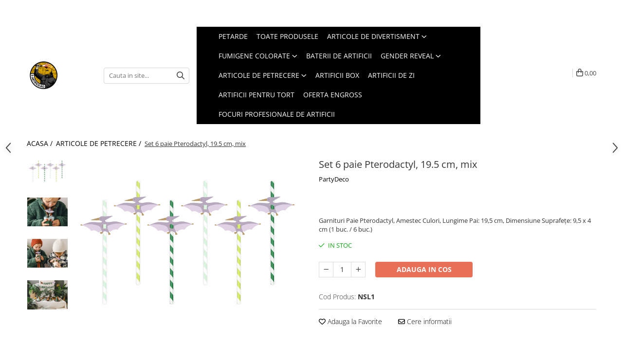

--- FILE ---
content_type: text/html; charset=UTF-8
request_url: https://www.e-artificii.ro/articole-de-petrecere/set-6-paie-pterodactyl-19-5-cm-mix.html
body_size: 34006
content:
<!DOCTYPE html>

<html lang="ro-ro">

	<head>
		<meta charset="UTF-8">

		<script src="https://gomagcdn.ro/themes/fashion/js/lazysizes.min.js?v=10281402-4.247" async=""></script>

		<script>
			function g_js(callbk){typeof callbk === 'function' ? window.addEventListener("DOMContentLoaded", callbk, false) : false;}
		</script>

					<link rel="icon" sizes="48x48" href="https://gomagcdn.ro/domains2/e-artificii.ro/files/favicon/favicon2803.png">
			<link rel="apple-touch-icon" sizes="180x180" href="https://gomagcdn.ro/domains2/e-artificii.ro/files/favicon/favicon2803.png">
		
		<style>
			/*body.loading{overflow:hidden;}
			body.loading #wrapper{opacity: 0;visibility: hidden;}
			body #wrapper{opacity: 1;visibility: visible;transition:all .1s ease-out;}*/

			.main-header .main-menu{min-height:43px;}
			.-g-hide{visibility:hidden;opacity:0;}

					</style>
		
		<link rel="preconnect" href="https://gomagcdn.ro"><link rel="dns-prefetch" href="https://fonts.googleapis.com" /><link rel="dns-prefetch" href="https://fonts.gstatic.com" /><link rel="dns-prefetch" href="https://connect.facebook.net" /><link rel="dns-prefetch" href="https://www.facebook.com" /><link rel="dns-prefetch" href="https://www.googletagmanager.com" />

					<link rel="preload" as="image" href="https://gomagcdn.ro/domains2/partyuniverse.ro/files/product/original/set-6-paie-pterodactyl-19-5-cm-mix-115311.jpg"   >
		
		<link rel="preload" href="https://gomagcdn.ro/themes/fashion/js/plugins.js?v=10281402-4.247" as="script">

		
					<link rel="preload" href="https://www.e-artificii.ro/theme/default.js?v=41748341951" as="script">
				
		<link rel="preload" href="https://gomagcdn.ro/themes/fashion/js/dev.js?v=10281402-4.247" as="script">

		
					<link rel="stylesheet" href="https://gomagcdn.ro/themes/fashion/css/main-min.css?v=10281402-4.247-1" data-values='{"blockScripts": "1"}'>
		
					<link rel="stylesheet" href="https://www.e-artificii.ro/theme/default.css?v=41748341951">
		
						<link rel="stylesheet" href="https://gomagcdn.ro/themes/fashion/css/dev-style.css?v=10281402-4.247-1">
		
		
		
		<link rel="alternate" hreflang="x-default" href="https://www.e-artificii.ro/produse-1/set-6-paie-pterodactyl-19-5-cm-mix.html">
							
		<meta name="expires" content="never">
		<meta name="revisit-after" content="1 days">
					<meta name="author" content="Gomag">
				<title>Paie Dinozauri Pterodactyl  - Mix Culori | Partyuniverse.ro</title>


					<meta name="robots" content="index,follow" />
						
		<meta name="description" content="Paie Pterodactyl pentru Petreceri Dinozauri, Amestec Culori. Ofera distractie si culoare, potrivite pentru orice petrecere.">
		<meta class="viewport" name="viewport" content="width=device-width, initial-scale=1.0, user-scalable=no">
							<meta property="og:description" content="Garnituri Paie Pterodactyl, Amestec Culori, Lungime Pai: 19,5 cm, Dimensiune Suprafețe: 9,5 x 4 cm (1 buc. / 6 buc.)"/>
							<meta property="og:image" content="https://gomagcdn.ro/domains2/partyuniverse.ro/files/product/large/set-6-paie-pterodactyl-19-5-cm-mix-115311.jpg"/>
															<link rel="canonical" href="https://www.e-artificii.ro/produse-1/set-6-paie-pterodactyl-19-5-cm-mix.html" />
			<meta property="og:url" content="https://www.e-artificii.ro/produse-1/set-6-paie-pterodactyl-19-5-cm-mix.html"/>
						
		<meta name="distribution" content="Global">
		<meta name="owner" content="www.e-artificii.ro">
		<meta name="publisher" content="www.e-artificii.ro">
		<meta name="rating" content="General">
		<meta name="copyright" content="Copyright www.e-artificii.ro 2026. All rights reserved">
		<link rel="search" href="https://www.e-artificii.ro/opensearch.ro.xml" type="application/opensearchdescription+xml" title="Cautare"/>

		
							<script src="https://gomagcdn.ro/themes/fashion/js/jquery-2.1.4.min.js"></script>
			<script defer src="https://gomagcdn.ro/themes/fashion/js/jquery.autocomplete.js?v=20181023"></script>
			<script src="https://gomagcdn.ro/themes/fashion/js/gomag.config.js?v=10281402-4.247"></script>
			<script src="https://gomagcdn.ro/themes/fashion/js/gomag.js?v=10281402-4.247"></script>
		
													<!-- Global site tag (gtag.js) - Google Analytics -->
<script async src="https://www.googletagmanager.com/gtag/js?id=G-5EQ11QY706"></script>
	<script>
 window.dataLayer = window.dataLayer || [];
  function gtag(){dataLayer.push(arguments);}
    var cookieValue = '';
  var name = 'g_c_consent' + "=";
  var decodedCookie = decodeURIComponent(document.cookie);
  var ca = decodedCookie.split(';');
  for(var i = 0; i <ca.length; i++) {
	var c = ca[i];
	while (c.charAt(0) == ' ') {
	  c = c.substring(1);
	}
	if (c.indexOf(name) == 0) {
	  cookieValue = c.substring(name.length, c.length);
	}
  }



if(cookieValue == ''){
	gtag('consent', 'default', {
	  'ad_storage': 'granted',
	  'ad_user_data': 'granted',
	  'ad_personalization': 'granted',
	  'analytics_storage': 'granted',
	  'personalization_storage': 'granted',
	  'functionality_storage': 'granted',
	  'security_storage': 'granted'
	});
	} else if(cookieValue != '-1'){


			gtag('consent', 'default', {
			'ad_storage': 'granted',
			'ad_user_data': 'granted',
			'ad_personalization': 'granted',
			'analytics_storage': 'granted',
			'personalization_storage': 'granted',
			'functionality_storage': 'granted',
			'security_storage': 'granted'
		});
	} else {
	 gtag('consent', 'default', {
		  'ad_storage': 'denied',
		  'ad_user_data': 'denied',
		  'ad_personalization': 'denied',
		  'analytics_storage': 'denied',
			'personalization_storage': 'denied',
			'functionality_storage': 'denied',
			'security_storage': 'denied'
		});

		 }
</script>
<script>

	
  gtag('js', new Date());

 
$.Gomag.bind('Cookie/Policy/Consent/Denied', function(){
	gtag('consent', 'update', {
		  'ad_storage': 'denied',
		  'ad_user_data': 'denied',
		  'ad_personalization': 'denied',
		  'analytics_storage': 'denied',
			'personalization_storage': 'denied',
			'functionality_storage': 'denied',
			'security_storage': 'denied'
		});
		})
$.Gomag.bind('Cookie/Policy/Consent/Granted', function(){
	gtag('consent', 'update', {
		  'ad_storage': 'granted',
		  'ad_user_data': 'granted',
		  'ad_personalization': 'granted',
		  'analytics_storage': 'granted',
			'personalization_storage': 'granted',
			'functionality_storage': 'granted',
			'security_storage': 'granted'
		});
		})
  gtag('config', 'G-5EQ11QY706', {allow_enhanced_conversions: true });
</script>
<script>
	function gaBuildProductVariant(product)
	{
		let _return = '';
		if(product.version != undefined)
		{
			$.each(product.version, function(i, a){
				_return += (_return == '' ? '' : ', ')+a.value;
			})
		}
		return _return;
	}

</script>
<script>
	$.Gomag.bind('Product/Add/To/Cart/After/Listing', function gaProductAddToCartLV4(event, data) {
		if(data.product !== undefined) {
			var gaProduct = false;
			if(typeof(gaProducts) != 'undefined' && gaProducts[data.product.id] != undefined)
			{
				gaProduct = gaProducts[data.product.id];

			}

			if(gaProduct == false)
			{
				gaProduct = {};
				gaProduct.item_id = data.product.sku;
				gaProduct.currency = data.product.currency ? (String(data.product.currency).toLowerCase() == 'lei' ? 'RON' : data.product.currency) : 'RON';
				gaProduct.item_name =  data.product.sku ;
				gaProduct.item_variant= gaBuildProductVariant(data.product);
				gaProduct.item_brand = data.product.brand;
				gaProduct.item_category = data.product.category;

			}

			gaProduct.price = parseFloat(data.product.price).toFixed(2);
			gaProduct.quantity = data.product.productQuantity;
			gtag("event", "add_to_cart", {
				currency: gaProduct.currency,
				value: parseFloat(gaProduct.price) * parseFloat(gaProduct.quantity),
				items: [
					gaProduct
				]
			});

		}
	})
	$.Gomag.bind('Product/Add/To/Cart/After/Details', function gaProductAddToCartDV4(event, data){

		if(data.product !== undefined){

			var gaProduct = false;
			if(
				typeof(gaProducts) != 'undefined'
				&&
				gaProducts[data.product.id] != undefined
			)
			{
				var gaProduct = gaProducts[data.product.id];
			}

			if(gaProduct == false)
			{
				gaProduct = {};
				gaProduct.item_id = data.product.sku;
				gaProduct.currency = data.product.currency ? (String(data.product.currency).toLowerCase() == 'lei' ? 'RON' : data.product.currency) : 'RON';
				gaProduct.item_name =  data.product.sku ;
				gaProduct.item_variant= gaBuildProductVariant(data.product);
				gaProduct.item_brand = data.product.brand;
				gaProduct.item_category = data.product.category;

			}

			gaProduct.price = parseFloat(data.product.price).toFixed(2);
			gaProduct.quantity = data.product.productQuantity;


			gtag("event", "add_to_cart", {
			  currency: gaProduct.currency,
			  value: parseFloat(gaProduct.price) * parseFloat(gaProduct.quantity),
			  items: [
				gaProduct
			  ]
			});
        }

	})
	 $.Gomag.bind('Product/Remove/From/Cart', function gaProductRemovedFromCartV4(event, data){
		var envData = $.Gomag.getEnvData();
		var products = envData.products;

		if(data.data.product !== undefined && products[data.data.product] !== undefined){


			var dataProduct = products[data.data.product];


			gaProduct = {};
			gaProduct.item_id = dataProduct.sku;

			gaProduct.item_name =   dataProduct.sku ;
			gaProduct.currency = dataProduct.currency ? (String(dataProduct.currency).toLowerCase() == 'lei' ? 'RON' : dataProduct.currency) : 'RON';
			gaProduct.item_category = dataProduct.category;
			gaProduct.item_brand = dataProduct.brand;
			gaProduct.price = parseFloat(dataProduct.price).toFixed(2);
			gaProduct.quantity = data.data.quantity;
			gaProduct.item_variant= gaBuildProductVariant(dataProduct);
			gtag("event", "remove_from_cart", {
			  currency: gaProduct.currency,
			  value: parseFloat(gaProduct.price) * parseFloat(gaProduct.quantity),
			  items: [
				gaProduct
			  ]
			});
        }

	});

	 $.Gomag.bind('Cart/Quantity/Update', function gaCartQuantityUpdateV4(event, data){
		var envData = $.Gomag.getEnvData();
		var products = envData.products;
		if(!data.data.finalQuantity || !data.data.initialQuantity)
		{
			return false;
		}
		var dataProduct = products[data.data.product];
		if(dataProduct == undefined)
		{
			return false;
		}

		gaProduct = {};
		gaProduct.item_id = dataProduct.sku;
		gaProduct.currency = dataProduct.currency ? (String(dataProduct.currency).toLowerCase() == 'lei' ? 'RON' : dataProduct.currency) : 'RON';
		gaProduct.item_name =  dataProduct.sku ;

		gaProduct.item_category = dataProduct.category;
		gaProduct.item_brand = dataProduct.brand;
		gaProduct.price = parseFloat(dataProduct.price).toFixed(2);
		gaProduct.item_variant= gaBuildProductVariant(dataProduct);
		if(parseFloat(data.data.initialQuantity) < parseFloat(data.data.finalQuantity))
		{
			var quantity = parseFloat(data.data.finalQuantity) - parseFloat(data.data.initialQuantity);
			gaProduct.quantity = quantity;

			gtag("event", "add_to_cart", {
			  currency: gaProduct.currency,
			  value: parseFloat(gaProduct.price) * parseFloat(gaProduct.quantity),
			  items: [
				gaProduct
			  ]
			});
		}
		else if(parseFloat(data.data.initialQuantity) > parseFloat(data.data.finalQuantity))
		{
			var quantity = parseFloat(data.data.initialQuantity) - parseFloat(data.data.finalQuantity);
			gaProduct.quantity = quantity;
			gtag("event", "remove_from_cart", {
			  currency: gaProduct.currency,
			  value: parseFloat(gaProduct.price) * parseFloat(gaProduct.quantity),
			  items: [
				gaProduct
			  ]
			});
		}

	});

</script>
<script>
        (function(d, s, i) {
            var f = d.getElementsByTagName(s)[0], j = d.createElement(s);
            j.async = true;
            j.src = "https://t.themarketer.com/t/j/" + i;
            f.parentNode.insertBefore(j, f);
        })(document, "script", "HCDTSXLY");
    </script><!-- Google Tag Manager -->
    <script>(function(w,d,s,l,i){w[l]=w[l]||[];w[l].push({'gtm.start':
    new Date().getTime(),event:'gtm.js'});var f=d.getElementsByTagName(s)[0],
    j=d.createElement(s),dl=l!='dataLayer'?'&l='+l:'';j.async=true;j.src=
    'https://www.googletagmanager.com/gtm.js?id='+i+dl;f.parentNode.insertBefore(j,f);
    })(window,document,'script','dataLayer','GTM-WTD3D3KS');</script>
    <!-- End Google Tag Manager --><script>
window.dataLayer = window.dataLayer || [];
window.gtag = window.gtag || function(){dataLayer.push(arguments);}
</script><!-- Global site tag (gtag.js) - Google Analytics -->
	<script>
		$.Gomag.bind('Page/Load', function(){
			gtag('config', 'G-JNYD7N887Z', {allow_enhanced_conversions: true, groups: 'gomag'  });
		})
	</script>
<script>
function gaCGBuildProductVariant(product)
	{
		let _return = '';
		if(product.version != undefined)
		{
			$.each(product.version, function(i, a){
				_return += (_return == '' ? '' : ', ')+a.value;
			})
		}
		return _return;
	}

</script>

<script>
	$.Gomag.bind('Product/Add/To/Cart/After/Listing', function gaProductAddToCartLGCV4(event, data){
		if(data.product !== undefined){

			var gaProduct = false;
			if(typeof(gaProducts) != 'undefined' && gaProducts[data.product.id] != undefined)
			{
				gaProduct = gaProducts[data.product.id];

			}

			if(gaProduct == false)
			{
				gaProduct = {};
				gaProduct.item_id = data.product.id;
				gaProduct.currency = data.product.currency ? data.product.currency : 'RON';
				gaProduct.item_name = data.product.sku;
				gaProduct.item_variant= gaCGBuildProductVariant(data.product);
				gaProduct.item_brand = data.product.brand;
				gaProduct.item_category = data.product.category;

			}

			gaProduct.price = parseFloat(data.product.price).toFixed(2);
			gaProduct.quantity = data.product.productQuantity;

			gtag("event", "add_to_cart", {
				send_to: 'gomag',
				currency: gaProduct.currency,
				value: parseFloat(gaProduct.price) * parseFloat(gaProduct.quantity),
				items: [
					gaProduct
				]
			});

        }
	})
	$.Gomag.bind('Product/Add/To/Cart/After/Details', function gaProductAddToCartDGCV4(event, data){

		if(data.product !== undefined){

			var gaProduct = false;
			if(
				typeof(gaProducts) != 'undefined'
				&&
				gaProducts[data.product.id] != undefined
			)
			{
				var gaProduct = gaProducts[data.product.id];
			}

			if(gaProduct == false)
			{
				gaProduct = {};
				gaProduct.item_id = data.product.id;
				gaProduct.currency = data.product.currency ? data.product.currency : 'RON';
				gaProduct.item_name =data.product.sku;

				gaProduct.item_variant= gaCGBuildProductVariant(data.product);
				gaProduct.item_brand = data.product.brand;
				gaProduct.item_category = data.product.category;

			}

			gaProduct.price = parseFloat(data.product.price).toFixed(2);
			gaProduct.quantity = data.product.productQuantity;




			gtag("event", "add_to_cart", {
				send_to: 'gomag',
				currency: gaProduct.currency,
				value: parseFloat(gaProduct.price) * parseFloat(gaProduct.quantity),
				items: [
					gaProduct
				]
			});
        }

	})
	 $.Gomag.bind('Product/Remove/From/Cart', function gaProductRemovedFromCartGCV4(event, data){
		var envData = $.Gomag.getEnvData();
		var products = envData.products;

		if(data.data.product !== undefined && products[data.data.product] !== undefined){


			var dataProduct = products[data.data.product];


			gaProduct = {};
			gaProduct.item_id = dataProduct.id;

			gaProduct.item_name = dataProduct.sku;
			gaProduct.currency = dataProduct.currency;
			gaProduct.item_category = dataProduct.category;
			gaProduct.item_brand = dataProduct.brand;
			gaProduct.price = parseFloat(dataProduct.price).toFixed(2);
			gaProduct.item_variant= gaCGBuildProductVariant(dataProduct);
			gaProduct.quantity = data.data.quantity;
			gtag("event", "remove_from_cart", {
				send_to: 'gomag',
			  currency: gaProduct.currency,
			  value: parseFloat(gaProduct.price) * parseFloat(gaProduct.quantity),
			  items: [
				gaProduct
			  ]
			});
        }

	});

	 $.Gomag.bind('Cart/Quantity/Update', function gaCartQuantityUpdateV4(event, data){
		var envData = $.Gomag.getEnvData();
		var products = envData.products;
		if(!data.data.finalQuantity || !data.data.initialQuantity)
		{
			return false;
		}
		var dataProduct = products[data.data.product];
		if(dataProduct == undefined)
		{
			return false;
		}

		gaProduct = {};
		gaProduct.item_id = dataProduct.id;
		gaProduct.currency = dataProduct.currency ? dataProduct.currency : 'RON';
		gaProduct.item_name = dataProduct.sku;
		gaProduct.item_variant= gaCGBuildProductVariant(dataProduct);
		gaProduct.item_category = dataProduct.category;
		gaProduct.item_brand = dataProduct.brand;
		gaProduct.price = parseFloat(dataProduct.price).toFixed(2);

		if(parseFloat(data.data.initialQuantity) < parseFloat(data.data.finalQuantity))
		{
			var quantity = parseFloat(data.data.finalQuantity) - parseFloat(data.data.initialQuantity);
			gaProduct.quantity = quantity;

			gtag("event", "add_to_cart", {
				send_to: 'gomag',
				currency: gaProduct.currency,
				value: parseFloat(gaProduct.price) * parseFloat(gaProduct.quantity),
				items: [
					gaProduct
				]
			});
		}
		else if(parseFloat(data.data.initialQuantity) > parseFloat(data.data.finalQuantity))
		{
			var quantity = parseFloat(data.data.initialQuantity) - parseFloat(data.data.finalQuantity);
			gaProduct.quantity = quantity;
			gtag("event", "remove_from_cart", {
				send_to: 'gomag',
			  currency: gaProduct.currency,
			  value: parseFloat(gaProduct.price) * parseFloat(gaProduct.quantity),
			  items: [
				gaProduct
			  ]
			});
		}

	});

</script>
<script>
gtag('config', 'AW-16495124699');
</script><script>
	$.Gomag.bind('Product/Add/To/Cart/After/Listing', function(event, data){
		if(data.product !== undefined){
			gtag('event', 'add_to_cart', {
				send_to	: 'AW-16495124699',
				value	: parseFloat(data.product.productQuantity) * parseFloat(data.product.price),
				items	:[{
					id		: data.product.id,
					name	: data.product.name,
					brand	: data.product.brand,
					category: data.product.category,
					quantity: data.product.productQuantity,
					price	: parseFloat(data.product.price).toFixed(2)
				 
			}]
		   })
        }
	})
	$.Gomag.bind('Product/Add/To/Cart/After/Details', function(event, data){
		
		if(data.product !== undefined){
			gtag('event', 'add_to_cart', {
				send_to: 'AW-16495124699',
				value: parseFloat(data.product.productQuantity) * parseFloat(data.product.price),
				items: [{
					id: data.product.id,
					name		: data.product.name,
					brand		: data.product.brand,
					category	: data.product.category,
					quantity	: data.product.productQuantity,
					price		: parseFloat(data.product.price).toFixed(2)
				}]	
			})
		}
	})
   
</script><meta name="google-site-verification" content="tNgzrVsRhiD0ZQMcK9ZPWiD0Nk5T9SQeDMpNEcWLl-k" /><script>
function gmsc(name, value)
{
	if(value != undefined && value)
	{
		var expires = new Date();
		expires.setTime(expires.getTime() + parseInt(3600*24*1000*90));
		document.cookie = encodeURIComponent(name) + "=" + encodeURIComponent(value) + '; expires='+ expires.toUTCString() + "; path=/";
	}
}
let gmqs = window.location.search;
let gmup = new URLSearchParams(gmqs);
gmsc('g_sc', gmup.get('shop_campaign'));
gmsc('shop_utm_campaign', gmup.get('utm_campaign'));
gmsc('shop_utm_medium', gmup.get('utm_medium'));
gmsc('shop_utm_source', gmup.get('utm_source'));
</script><!-- Facebook Pixel Code -->
				<script>
				!function(f,b,e,v,n,t,s){if(f.fbq)return;n=f.fbq=function(){n.callMethod?
				n.callMethod.apply(n,arguments):n.queue.push(arguments)};if(!f._fbq)f._fbq=n;
				n.push=n;n.loaded=!0;n.version="2.0";n.queue=[];t=b.createElement(e);t.async=!0;
				t.src=v;s=b.getElementsByTagName(e)[0];s.parentNode.insertBefore(t,s)}(window,
				document,"script","//connect.facebook.net/en_US/fbevents.js");

				fbq("init", "1794165301165971");
				fbq("track", "PageView");</script>
				<!-- End Facebook Pixel Code -->
				<script>
				$.Gomag.bind('User/Ajax/Data/Loaded', function(event, data){
					if(data != undefined && data.data != undefined)
					{
						var eventData = data.data;
						if(eventData.facebookUserData != undefined)
						{
							$('body').append(eventData.facebookUserData);
						}
					}
				})
				</script>
									
		
	</head>

	<body class="" style="">

		<script >
			function _addCss(url, attribute, value, loaded){
				var _s = document.createElement('link');
				_s.rel = 'stylesheet';
				_s.href = url;
				_s.type = 'text/css';
				if(attribute)
				{
					_s.setAttribute(attribute, value)
				}
				if(loaded){
					_s.onload = function(){
						var dom = document.getElementsByTagName('body')[0];
						//dom.classList.remove('loading');
					}
				}
				var _st = document.getElementsByTagName('link')[0];
				_st.parentNode.insertBefore(_s, _st);
			}
			//_addCss('https://fonts.googleapis.com/css2?family=Open+Sans:ital,wght@0,300;0,400;0,600;0,700;1,300;1,400&display=swap');
			_addCss('https://gomagcdn.ro/themes/_fonts/Open-Sans.css');

		</script>
		<script>
				/*setTimeout(
				  function()
				  {
				   document.getElementsByTagName('body')[0].classList.remove('loading');
				  }, 1000);*/
		</script>
							
		
		<div id="wrapper">
			<!-- BLOCK:a8b8d5d054753eded12ee2014769720c start -->
<div id="_cartSummary" class="hide"></div>

<script >
	$(document).ready(function() {

		$(document).on('keypress', '.-g-input-loader', function(){
			$(this).addClass('-g-input-loading');
		})

		$.Gomag.bind('Product/Add/To/Cart/After', function(eventResponse, properties)
		{
									var data = JSON.parse(properties.data);
			$('.q-cart').html(data.quantity);
			if(parseFloat(data.quantity) > 0)
			{
				$('.q-cart').removeClass('hide');
			}
			else
			{
				$('.q-cart').addClass('hide');
			}
			$('.cartPrice').html(data.subtotal + ' ' + data.currency);
			$('.cartProductCount').html(data.quantity);


		})
		$('#_cartSummary').on('updateCart', function(event, cart) {
			var t = $(this);

			$.get('https://www.e-artificii.ro/cart-update', {
				cart: cart
			}, function(data) {

				$('.q-cart').html(data.quantity);
				if(parseFloat(data.quantity) > 0)
				{
					$('.q-cart').removeClass('hide');
				}
				else
				{
					$('.q-cart').addClass('hide');
				}
				$('.cartPrice').html(data.subtotal + ' ' + data.currency);
				$('.cartProductCount').html(data.quantity);
			}, 'json');
			window.ga = window.ga || function() {
				(ga.q = ga.q || []).push(arguments)
			};
			ga('send', 'event', 'Buton', 'Click', 'Adauga_Cos');
		});

		if(window.gtag_report_conversion) {
			$(document).on("click", 'li.phone-m', function() {
				var phoneNo = $('li.phone-m').children( "a").attr('href');
				gtag_report_conversion(phoneNo);
			});

		}

	});
</script>



<header class="main-header container-bg clearfix" data-block="headerBlock">
	<div class="discount-tape container-h full -g-hide" id="_gomagHellobar">
<style>
.discount-tape{position: relative;width:100%;padding:0;text-align:center;font-size:14px;overflow: hidden;z-index:99;}
.discount-tape a{color: #000000;}
.Gomag-HelloBar{padding:10px;}
@media screen and (max-width: 767px){.discount-tape{font-size:13px;}}
</style>
<div class="Gomag-HelloBar" style="background: #e0a801;color: #000000;">
	
		<strong> Livrare Rapida ! Calitate Garantata ! L-V 10:00-17:00   </strong>
			
	</div>
<div class="clear"></div>
</div>

		
	<div class="top-head-bg container-h full">

		<div class="top-head container-h">
			<div class="row">
				<div class="col-md-3 col-sm-3 col-xs-5 logo-h">
					
	<a href="https://www.e-artificii.ro" id="logo" data-pageId="2">
		<img src="https://gomagcdn.ro/domains2/e-artificii.ro/files/company/logo1362.png" fetchpriority="high" class="img-responsive" alt="www.e-artificii.ro" title="www.e-artificii.ro" width="200" height="50" style="width:auto;">
	</a>
				</div>
				<div class="col-md-4 col-sm-4 col-xs-7 main search-form-box">
					
<form name="search-form" class="search-form" action="https://www.e-artificii.ro/baterii-artificii-petarde-emitatoare-de-sunet" id="_searchFormMainHeader">

	<input id="_autocompleteSearchMainHeader" name="c" class="input-placeholder -g-input-loader" type="text" placeholder="Cauta in site..." aria-label="Search"  value="">
	<button id="_doSearch" class="search-button" aria-hidden="true">
		<i class="fa fa-search" aria-hidden="true"></i>
	</button>

				<script >
			$(document).ready(function() {

				$('#_autocompleteSearchMainHeader').autocomplete({
					serviceUrl: 'https://www.e-artificii.ro/autocomplete',
					minChars: 2,
					deferRequestBy: 700,
					appendTo: '#_searchFormMainHeader',
					width: parseInt($('#_doSearch').offset().left) - parseInt($('#_autocompleteSearchMainHeader').offset().left),
					formatResult: function(suggestion, currentValue) {
						return suggestion.value;
					},
					onSelect: function(suggestion) {
						$(this).val(suggestion.data);
					},
					onSearchComplete: function(suggestion) {
						$(this).removeClass('-g-input-loading');
					}
				});
				$(document).on('click', '#_doSearch', function(e){
					e.preventDefault();
					if($('#_autocompleteSearchMainHeader').val() != '')
					{
						$('#_searchFormMainHeader').submit();
					}
				})
			});
		</script>
	

</form>
				</div>
				<div class="col-md-5 col-sm-5 acount-section">
					
<ul>
	<li class="search-m hide">
		<a href="#" class="-g-no-url" aria-label="Cauta in site..." data-pageId="">
			<i class="fa fa-search search-open" aria-hidden="true"></i>
			<i style="display:none" class="fa fa-times search-close" aria-hidden="true"></i>
		</a>
	</li>
	<li class="-g-user-icon -g-user-icon-empty">
			
	</li>
	
				<li class="wishlist-header hide">
		<a href="https://www.e-artificii.ro/wishlist" aria-label="Wishlist" data-pageId="28">
			<span class="-g-wishlist-product-count -g-hide"></span>
			<i class="fa fa-heart-o" aria-hidden="true"></i>
			<span class="">Favorite</span>
		</a>
	</li>
	<li class="cart-header-btn cart">
		<a class="cart-drop _showCartHeader" href="https://www.e-artificii.ro/cos-de-cumparaturi" aria-label="Cos de cumparaturi">
			<span class="q-cart hide">0</span>
			<i class="fa fa-shopping-bag" aria-hidden="true"></i>
			<span class="count cartPrice">0,00
				
			</span>
		</a>
					<div class="cart-dd  _cartShow cart-closed"></div>
			</li>

	</ul>

	<script>
		$(document).ready(function() {
			//Cart
							$('.cart').mouseenter(function() {
					$.Gomag.showCartSummary('div._cartShow');
				}).mouseleave(function() {
					$.Gomag.hideCartSummary('div._cartShow');
					$('div._cartShow').removeClass('cart-open');
				});
						$(document).on('click', '.dropdown-toggle', function() {
				window.location = $(this).attr('href');
			})
		})
	</script>

				</div>
			</div>
		</div>
	</div>


<div id="navigation">
	<nav id="main-menu" class="main-menu container-h full clearfix">
		<a href="#" class="menu-trg -g-no-url" title="Produse">
			<span>&nbsp;</span>
		</a>
		
<div class="container-h nav-menu-hh clearfix">

	<!-- BASE MENU -->
	<ul class="
			nav-menu base-menu container-h
			
			
		">

		

			
		<li class="menu-drop __GomagMM ">
								<a
						href="https://www.e-artificii.ro/petarde"
						class="    "
						rel="  "
						
						title="Petarde"
						data-Gomag=''
						data-block-name="mainMenuD0"  data-block="mainMenuD" data-pageId= "80">
												<span class="list">Petarde</span>
					</a>
				
		</li>
		
		<li class="menu-drop __GomagMM ">
								<a
						href="https://www.e-artificii.ro/produse-1"
						class="    "
						rel="  "
						
						title="TOATE PRODUSELE"
						data-Gomag=''
						data-block-name="mainMenuD0"  data-block="mainMenuD" data-pageId= "80">
												<span class="list">TOATE PRODUSELE</span>
					</a>
				
		</li>
		
		<li class="menu-drop __GomagMM ">
							<a
					href="https://www.e-artificii.ro/articole-de-divertisment"
					class="  "
					rel="  "
					
					title="ARTICOLE DE DIVERTISMENT"
					data-Gomag=''
					data-block-name="mainMenuD0"
					data-pageId= "80"
					data-block="mainMenuD">
											<span class="list">ARTICOLE DE DIVERTISMENT</span>
						<i class="fa fa-angle-down"></i>
				</a>

									<div class="menu-dd">
										<ul class="drop-list clearfix w60">
																																						<li class="fl">
										<div class="col">
											<p class="title">
												<a
												href="https://www.e-artificii.ro/artificii-de-brad"
												class="title    "
												rel="  "
												
												title="Artificii de brad"
												data-Gomag=''
												data-block-name="mainMenuD1"
												data-block="mainMenuD"
												data-pageId= "80"
												>
																										Artificii de brad
												</a>
											</p>
																						
										</div>
									</li>
																																<li class="fl">
										<div class="col">
											<p class="title">
												<a
												href="https://www.e-artificii.ro/artificii-pentru-tort-engros"
												class="title    "
												rel="  "
												
												title="Artificii pentru Tort Engros"
												data-Gomag=''
												data-block-name="mainMenuD1"
												data-block="mainMenuD"
												data-pageId= "80"
												>
																										Artificii pentru Tort Engros
												</a>
											</p>
																						
										</div>
									</li>
																																<li class="fl">
										<div class="col">
											<p class="title">
												<a
												href="https://www.e-artificii.ro/artificii-sparklers"
												class="title    "
												rel="  "
												
												title="Artificii sparklers"
												data-Gomag=''
												data-block-name="mainMenuD1"
												data-block="mainMenuD"
												data-pageId= "80"
												>
																										Artificii sparklers
												</a>
											</p>
																						
										</div>
									</li>
																																<li class="fl">
										<div class="col">
											<p class="title">
												<a
												href="https://www.e-artificii.ro/bete-bengale"
												class="title    "
												rel="  "
												
												title="Bete bengale"
												data-Gomag=''
												data-block-name="mainMenuD1"
												data-block="mainMenuD"
												data-pageId= "80"
												>
																										Bete bengale
												</a>
											</p>
																						
										</div>
									</li>
																																<li class="fl">
										<div class="col">
											<p class="title">
												<a
												href="https://www.e-artificii.ro/bile-pocnitoare"
												class="title    "
												rel="  "
												
												title="Bile pocnitoare"
												data-Gomag=''
												data-block-name="mainMenuD1"
												data-block="mainMenuD"
												data-pageId= "80"
												>
																										Bile pocnitoare
												</a>
											</p>
																						
										</div>
									</li>
																																<li class="fl">
										<div class="col">
											<p class="title">
												<a
												href="https://www.e-artificii.ro/moristi-de-sol"
												class="title    "
												rel="  "
												
												title="Moristi de sol"
												data-Gomag=''
												data-block-name="mainMenuD1"
												data-block="mainMenuD"
												data-pageId= "80"
												>
																										Moristi de sol
												</a>
											</p>
																						
										</div>
									</li>
																																<li class="fl">
										<div class="col">
											<p class="title">
												<a
												href="https://www.e-artificii.ro/stroboscoape"
												class="title    "
												rel="  "
												
												title="Stroboscoape"
												data-Gomag=''
												data-block-name="mainMenuD1"
												data-block="mainMenuD"
												data-pageId= "80"
												>
																										Stroboscoape
												</a>
											</p>
																						
										</div>
									</li>
																																<li class="fl">
										<div class="col">
											<p class="title">
												<a
												href="https://www.e-artificii.ro/vulcani"
												class="title    "
												rel="  "
												
												title="Vulcani"
												data-Gomag=''
												data-block-name="mainMenuD1"
												data-block="mainMenuD"
												data-pageId= "80"
												>
																										Vulcani
												</a>
											</p>
																						
										</div>
									</li>
																													</ul>
																		<div class="cat-img fr">
																	<a
										href=""
										 target="_self"
										 class = "banner_toate"
										>
											<img class="img-responsive" src="https://gomagcdn.ro/domains2/e-artificii.ro/files/banner/firework-1951743-12807124_1699103570.jpg" width="230" height="220" alt="ARTICOLE DE DIVERTISMENT" loading="lazy">
									</a>
															</div>
												</div>
									
		</li>
		
		<li class="menu-drop __GomagMM ">
							<a
					href="https://www.e-artificii.ro/fumigene"
					class="  "
					rel="  "
					
					title="FUMIGENE COLORATE"
					data-Gomag=''
					data-block-name="mainMenuD0"
					data-pageId= "80"
					data-block="mainMenuD">
											<span class="list">FUMIGENE COLORATE</span>
						<i class="fa fa-angle-down"></i>
				</a>

									<div class="menu-dd">
										<ul class="drop-list clearfix w60">
																																						<li class="fl">
										<div class="col">
											<p class="title">
												<a
												href="https://www.e-artificii.ro/torte-de-semnalizare"
												class="title    "
												rel="  "
												
												title="Torte de stadion"
												data-Gomag=''
												data-block-name="mainMenuD1"
												data-block="mainMenuD"
												data-pageId= "80"
												>
																										Torte de stadion
												</a>
											</p>
																						
										</div>
									</li>
																													</ul>
																		<div class="cat-img fr">
																	<a
										href="https://www.e-artificii.ro/fumigene"
										 target="_self"
										 class = "banner_toate"
										>
											<img class="img-responsive" src="https://gomagcdn.ro/domains2/e-artificii.ro/files/banner/fumigene-colorate-2-5000.png" width="230" height="220" alt="FUMIGENE COLORATE" loading="lazy">
									</a>
															</div>
												</div>
									
		</li>
		
		<li class="menu-drop __GomagMM ">
								<a
						href="https://www.e-artificii.ro/baterii-de-artificii"
						class="    "
						rel="  "
						
						title="BATERII DE ARTIFICII"
						data-Gomag=''
						data-block-name="mainMenuD0"  data-block="mainMenuD" data-pageId= "80">
												<span class="list">BATERII DE ARTIFICII</span>
					</a>
				
		</li>
		
		<li class="menu-drop __GomagMM ">
							<a
					href="https://www.e-artificii.ro/gender-reveal"
					class="  "
					rel="  "
					
					title="GENDER REVEAL"
					data-Gomag=''
					data-block-name="mainMenuD0"
					data-pageId= "80"
					data-block="mainMenuD">
											<span class="list">GENDER REVEAL</span>
						<i class="fa fa-angle-down"></i>
				</a>

									<div class="menu-dd">
										<ul class="drop-list clearfix w60">
																																						<li class="fl">
										<div class="col">
											<p class="title">
												<a
												href="https://www.e-artificii.ro/fumigene-gender-reveal"
												class="title    "
												rel="  "
												
												title="Fumigene colorate gender reveal"
												data-Gomag=''
												data-block-name="mainMenuD1"
												data-block="mainMenuD"
												data-pageId= "80"
												>
																										Fumigene colorate gender reveal
												</a>
											</p>
																						
										</div>
									</li>
																																<li class="fl">
										<div class="col">
											<p class="title">
												<a
												href="https://www.e-artificii.ro/artificii-gender-reveal"
												class="title    "
												rel="  "
												
												title="Artificii gender reveal"
												data-Gomag=''
												data-block-name="mainMenuD1"
												data-block="mainMenuD"
												data-pageId= "80"
												>
																										Artificii gender reveal
												</a>
											</p>
																						
										</div>
									</li>
																																<li class="fl">
										<div class="col">
											<p class="title">
												<a
												href="https://www.e-artificii.ro/baloane-gender-reveal"
												class="title    "
												rel="  "
												
												title="Baloane gender reveal"
												data-Gomag=''
												data-block-name="mainMenuD1"
												data-block="mainMenuD"
												data-pageId= "80"
												>
																										Baloane gender reveal
												</a>
											</p>
																						
										</div>
									</li>
																																<li class="fl">
										<div class="col">
											<p class="title">
												<a
												href="https://www.e-artificii.ro/confetti"
												class="title    "
												rel="  "
												
												title="Confetti / Pudra colorata gender reveal"
												data-Gomag=''
												data-block-name="mainMenuD1"
												data-block="mainMenuD"
												data-pageId= "80"
												>
																										Confetti / Pudra colorata gender reveal
												</a>
											</p>
																						
										</div>
									</li>
																																<li class="fl">
										<div class="col">
											<p class="title">
												<a
												href="https://www.e-artificii.ro/extinctoare-gender-reveal"
												class="title    "
												rel="  "
												
												title="Extinctoare gender reveal"
												data-Gomag=''
												data-block-name="mainMenuD1"
												data-block="mainMenuD"
												data-pageId= "80"
												>
																										Extinctoare gender reveal
												</a>
											</p>
																						
										</div>
									</li>
																													</ul>
																		<div class="cat-img fr">
																	<a
										href=""
										 target="_self"
										 class = "banner_toate"
										>
											<img class="img-responsive" src="https://gomagcdn.ro/domains2/e-artificii.ro/files/banner/gender-reveal-meniu8442.jpeg" width="230" height="220" alt="GENDER REVEAL" loading="lazy">
									</a>
															</div>
												</div>
									
		</li>
		
		<li class="menu-drop __GomagMM ">
							<a
					href="https://www.e-artificii.ro/articole-de-petrecere"
					class="  "
					rel="  "
					
					title="ARTICOLE DE PETRECERE"
					data-Gomag=''
					data-block-name="mainMenuD0"
					data-pageId= "80"
					data-block="mainMenuD">
											<span class="list">ARTICOLE DE PETRECERE</span>
						<i class="fa fa-angle-down"></i>
				</a>

									<div class="menu-dd">
										<ul class="drop-list clearfix w60">
																																						<li class="fl">
										<div class="col">
											<p class="title">
												<a
												href="https://www.e-artificii.ro/artificii-de-tort"
												class="title    "
												rel="  "
												
												title="Artificii de tort"
												data-Gomag=''
												data-block-name="mainMenuD1"
												data-block="mainMenuD"
												data-pageId= "80"
												>
																										Artificii de tort
												</a>
											</p>
																						
										</div>
									</li>
																																<li class="fl">
										<div class="col">
											<p class="title">
												<a
												href="https://www.e-artificii.ro/artificii-sparklers-stelute-de-brad"
												class="title    "
												rel="  "
												
												title="Artificii sparklers"
												data-Gomag=''
												data-block-name="mainMenuD1"
												data-block="mainMenuD"
												data-pageId= "80"
												>
																										Artificii sparklers
												</a>
											</p>
																						
										</div>
									</li>
																																<li class="fl">
										<div class="col">
											<p class="title">
												<a
												href="https://www.e-artificii.ro/artificii-tort-engros"
												class="title    "
												rel="  "
												
												title="Artificii Tort Engros"
												data-Gomag=''
												data-block-name="mainMenuD1"
												data-block="mainMenuD"
												data-pageId= "80"
												>
																										Artificii Tort Engros
												</a>
											</p>
																						
										</div>
									</li>
																																<li class="fl">
										<div class="col">
											<p class="title">
												<a
												href="https://www.e-artificii.ro/baloane-56"
												class="title    "
												rel="  "
												
												title="BALOANE"
												data-Gomag=''
												data-block-name="mainMenuD1"
												data-block="mainMenuD"
												data-pageId= "80"
												>
																										BALOANE
												</a>
											</p>
																						
										</div>
									</li>
																																<li class="fl">
										<div class="col">
											<p class="title">
												<a
												href="https://www.e-artificii.ro/confetti-39"
												class="title    "
												rel="  "
												
												title="Confetti"
												data-Gomag=''
												data-block-name="mainMenuD1"
												data-block="mainMenuD"
												data-pageId= "80"
												>
																										Confetti
												</a>
											</p>
																						
										</div>
									</li>
																																<li class="fl">
										<div class="col">
											<p class="title">
												<a
												href="https://www.e-artificii.ro/lumanari"
												class="title    "
												rel="  "
												
												title="Lumanari"
												data-Gomag=''
												data-block-name="mainMenuD1"
												data-block="mainMenuD"
												data-pageId= "80"
												>
																										Lumanari
												</a>
											</p>
																						
										</div>
									</li>
																																<li class="fl">
										<div class="col">
											<p class="title">
												<a
												href="https://www.e-artificii.ro/pinata"
												class="title    "
												rel="  "
												
												title="Pinata"
												data-Gomag=''
												data-block-name="mainMenuD1"
												data-block="mainMenuD"
												data-pageId= "80"
												>
																										Pinata
												</a>
											</p>
																						
										</div>
									</li>
																																<li class="fl">
										<div class="col">
											<p class="title">
												<a
												href="https://www.e-artificii.ro/seturi-complete-petreceri"
												class="title    "
												rel="  "
												
												title="Seturi complete Petreceri"
												data-Gomag=''
												data-block-name="mainMenuD1"
												data-block="mainMenuD"
												data-pageId= "80"
												>
																										Seturi complete Petreceri
												</a>
											</p>
																						
										</div>
									</li>
																													</ul>
																		<div class="cat-img fr">
																	<a
										href=""
										 target="_self"
										 class = "banner_toate"
										>
											<img class="img-responsive" src="https://gomagcdn.ro/domains2/e-artificii.ro/files/banner/articole-de-divertisment-v29971.png" width="230" height="220" alt="ARTICOLE DE PETRECERE" loading="lazy">
									</a>
															</div>
												</div>
									
		</li>
		
		<li class="menu-drop __GomagMM ">
								<a
						href="https://www.e-artificii.ro/artificii-box"
						class="    "
						rel="  "
						
						title="ARTIFICII BOX"
						data-Gomag=''
						data-block-name="mainMenuD0"  data-block="mainMenuD" data-pageId= "80">
												<span class="list">ARTIFICII BOX</span>
					</a>
				
		</li>
		
		<li class="menu-drop __GomagMM ">
								<a
						href="https://www.e-artificii.ro/artificii-de-zi"
						class="    "
						rel="  "
						
						title="Artificii De Zi"
						data-Gomag=''
						data-block-name="mainMenuD0"  data-block="mainMenuD" data-pageId= "80">
												<span class="list">Artificii De Zi</span>
					</a>
				
		</li>
		
		<li class="menu-drop __GomagMM ">
								<a
						href="https://www.e-artificii.ro/artificii-de-tort-27"
						class="    "
						rel="  "
						
						title="Artificii pentru tort"
						data-Gomag=''
						data-block-name="mainMenuD0"  data-block="mainMenuD" data-pageId= "80">
												<span class="list">Artificii pentru tort</span>
					</a>
				
		</li>
		
		<li class="menu-drop __GomagMM ">
								<a
						href="https://www.e-artificii.ro/oferta-la-bax"
						class="    "
						rel="  "
						
						title="Oferta Engross"
						data-Gomag=''
						data-block-name="mainMenuD0"  data-block="mainMenuD" data-pageId= "80">
												<span class="list">Oferta Engross</span>
					</a>
				
		</li>
						
		

	
		<li class="menu-drop __GomagSM   ">

			<a
				href="https://www.e-artificii.ro/focuri-profesionale-de-artificii"
				rel="  "
				
				title="FOCURI PROFESIONALE DE ARTIFICII"
				data-Gomag=''
				data-block="mainMenuD"
				data-pageId= "192"
				class=" "
			>
								FOCURI PROFESIONALE DE ARTIFICII
							</a>
					</li>
	
		
	</ul> <!-- end of BASE MENU -->

</div>		<ul class="mobile-icon fr">

									<li class="user-m -g-user-icon -g-user-icon-empty">
			</li>
			<li class="wishlist-header-m hide">
				<a href="https://www.e-artificii.ro/wishlist">
					<span class="-g-wishlist-product-count"></span>
					<i class="fa fa-heart-o" aria-hidden="true"></i>

				</a>
			</li>
			<li class="cart-m">
				<a href="https://www.e-artificii.ro/cos-de-cumparaturi" aria-label="Cos de cumparaturi">
					<span class="q-cart hide">0</span>
					<i class="fa fa-shopping-bag" aria-hidden="true"></i>
				</a>
			</li>
			<li class="search-m">
				<a href="#" class="-g-no-url" aria-label="Cauta in site...">
					<i class="fa fa-search search-open" aria-hidden="true"></i>
					<i style="display:none" class="fa fa-times search-close" aria-hidden="true"></i>
				</a>
			</li>
					</ul>
	</nav>
	<!-- end main-nav -->

	<div style="display:none" class="search-form-box search-toggle">
		<form name="search-form" class="search-form" action="https://www.e-artificii.ro/baterii-artificii-petarde-emitatoare-de-sunet" id="_searchFormMobileToggle">
			<input id="_autocompleteSearchMobileToggle" name="c" class="input-placeholder -g-input-loader" type="text" autofocus="autofocus" value="" placeholder="Cauta in site..." aria-label="Search">
			<button id="_doSearchMobile" class="search-button" aria-hidden="true">
				<i class="fa fa-search" aria-hidden="true"></i>
			</button>

										<script >
					$(document).ready(function() {
						$('#_autocompleteSearchMobileToggle').autocomplete({
							serviceUrl: 'https://www.e-artificii.ro/autocomplete',
							minChars: 2,
							deferRequestBy: 700,
							appendTo: '#_searchFormMobileToggle',
							width: parseInt($('#_doSearchMobile').offset().left) - parseInt($('#_autocompleteSearchMobileToggle').offset().left),
							formatResult: function(suggestion, currentValue) {
								return suggestion.value;
							},
							onSelect: function(suggestion) {
								$(this).val(suggestion.data);
							},
							onSearchComplete: function(suggestion) {
								$(this).removeClass('-g-input-loading');
							}
						});

						$(document).on('click', '#_doSearchMobile', function(e){
							e.preventDefault();
							if($('#_autocompleteSearchMobileToggle').val() != '')
							{
								$('#_searchFormMobileToggle').submit();
							}
						})
					});
				</script>
			
		</form>
	</div>
</div>

</header>
<!-- end main-header --><!-- BLOCK:a8b8d5d054753eded12ee2014769720c end -->
			
<script >
	$.Gomag.bind('Product/Add/To/Cart/Validate', function(response, isValid)
	{
		$($GomagConfig.versionAttributesName).removeClass('versionAttributeError');

		if($($GomagConfig.versionAttributesSelectSelector).length && !$($GomagConfig.versionAttributesSelectSelector).val())
		{

			if ($($GomagConfig.versionAttributesHolder).position().top < jQuery(window).scrollTop()){
				//scroll up
				 $([document.documentElement, document.body]).animate({
					scrollTop: $($GomagConfig.versionAttributesHolder).offset().top - 55
				}, 1000, function() {
					$($GomagConfig.versionAttributesName).addClass('versionAttributeError');
				});
			}
			else if ($($GomagConfig.versionAttributesHolder).position().top + $($GomagConfig.versionAttributesHolder).height() >
				$(window).scrollTop() + (
					window.innerHeight || document.documentElement.clientHeight
				)) {
				//scroll down
				$('html,body').animate({
					scrollTop: $($GomagConfig.versionAttributesHolder).position().top - (window.innerHeight || document.documentElement.clientHeight) + $($GomagConfig.versionAttributesHolder).height() -55 }, 1000, function() {
					$($GomagConfig.versionAttributesName).addClass('versionAttributeError');
				}
				);
			}
			else{
				$($GomagConfig.versionAttributesName).addClass('versionAttributeError');
			}

			isValid.noError = false;
		}
		if($($GomagConfig.versionAttributesSelector).length && !$('.'+$GomagConfig.versionAttributesActiveSelectorClass).length)
		{

			if ($($GomagConfig.versionAttributesHolder).position().top < jQuery(window).scrollTop()){
				//scroll up
				 $([document.documentElement, document.body]).animate({
					scrollTop: $($GomagConfig.versionAttributesHolder).offset().top - 55
				}, 1000, function() {
					$($GomagConfig.versionAttributesName).addClass('versionAttributeError');
				});
			}
			else if ($($GomagConfig.versionAttributesHolder).position().top + $($GomagConfig.versionAttributesHolder).height() >
				$(window).scrollTop() + (
					window.innerHeight || document.documentElement.clientHeight
				)) {
				//scroll down
				$('html,body').animate({
					scrollTop: $($GomagConfig.versionAttributesHolder).position().top - (window.innerHeight || document.documentElement.clientHeight) + $($GomagConfig.versionAttributesHolder).height() -55 }, 1000, function() {
					$($GomagConfig.versionAttributesName).addClass('versionAttributeError');
				}
				);
			}
			else{
				$($GomagConfig.versionAttributesName).addClass('versionAttributeError');
			}

			isValid.noError = false;
		}
	});
	$.Gomag.bind('Page/Load', function removeSelectedVersionAttributes(response, settings) {
		/* remove selection for versions */
		if((settings.doNotSelectVersion != undefined && settings.doNotSelectVersion === true) && $($GomagConfig.versionAttributesSelector).length && !settings.reloadPageOnVersionClick) {
			$($GomagConfig.versionAttributesSelector).removeClass($GomagConfig.versionAttributesActiveSelectorClass);
		}

		if((settings.doNotSelectVersion != undefined && settings.doNotSelectVersion === true) && $($GomagConfig.versionAttributesSelectSelector).length) {
			var selected = settings.reloadPageOnVersionClick != undefined && settings.reloadPageOnVersionClick ? '' : 'selected="selected"';

			$($GomagConfig.versionAttributesSelectSelector).prepend('<option value="" ' + selected + '>Selectati</option>');
		}
	});
	$(document).ready(function() {
		function is_touch_device2() {
			return (('ontouchstart' in window) || (navigator.MaxTouchPoints > 0) || (navigator.msMaxTouchPoints > 0));
		};

		
		$.Gomag.bind('Product/Details/After/Ajax/Load', function(e, payload)
		{
			let reinit = payload.reinit;
			let response = payload.response;

			if(reinit){
				$('.thumb-h:not(.horizontal):not(.vertical)').insertBefore('.vertical-slide-img');

				var hasThumb = $('.thumb-sld').length > 0;

				$('.prod-lg-sld:not(.disabled)').slick({
					slidesToShow: 1,
					slidesToScroll: 1,
					//arrows: false,
					fade: true,
					//cssEase: 'linear',
					dots: true,
					infinite: false,
					draggable: false,
					dots: true,
					//adaptiveHeight: true,
					asNavFor: hasThumb ? '.thumb-sld' : null
				/*}).on('afterChange', function(event, slick, currentSlide, nextSlide){
					if($( window ).width() > 800 ){

						$('.zoomContainer').remove();
						$('#img_0').removeData('elevateZoom');
						var source = $('#img_'+currentSlide).attr('data-src');
						var fullImage = $('#img_'+currentSlide).attr('data-full-image');
						$('.swaped-image').attr({
							//src:source,
							"data-zoom-image":fullImage
						});
						$('.zoomWindowContainer div').stop().css("background-image","url("+ fullImage +")");
						$("#img_"+currentSlide).elevateZoom({responsive: true});
					}*/
				});

				if($( window ).width() < 767 ){
					$('.prod-lg-sld.disabled').slick({
						slidesToShow: 1,
						slidesToScroll: 1,
						fade: true,
						dots: true,
						infinite: false,
						draggable: false,
						dots: true,
					});
				}

				$('.prod-lg-sld.slick-slider').slick('resize');

				//PRODUCT THUMB SLD
				if ($('.thumb-h.horizontal').length){
					$('.thumb-sld').slick({
						vertical: false,
						slidesToShow: 6,
						slidesToScroll: 1,
						asNavFor: '.prod-lg-sld',
						dots: false,
						infinite: false,
						//centerMode: true,
						focusOnSelect: true
					});
				} else if ($('.thumb-h').length) {
					$('.thumb-sld').slick({
						vertical: true,
						slidesToShow: 4,
						slidesToScroll: 1,
						asNavFor: '.prod-lg-sld',
						dots: false,
						infinite: false,
						draggable: false,
						swipe: false,
						//adaptiveHeight: true,
						//centerMode: true,
						focusOnSelect: true
					});
				}

				if($.Gomag.isMobile()){
					$($GomagConfig.bannerDesktop).remove()
					$($GomagConfig.bannerMobile).removeClass('hideSlide');
				} else {
					$($GomagConfig.bannerMobile).remove()
					$($GomagConfig.bannerDesktop).removeClass('hideSlide');
				}
			}

			$.Gomag.trigger('Product/Details/After/Ajax/Load/Complete', {'response':response});
		});

		$.Gomag.bind('Product/Details/After/Ajax/Response', function(e, payload)
		{
			let response = payload.response;
			let data = payload.data;
			let reinitSlider = false;

			if (response.title) {
				let $content = $('<div>').html(response.title);
				let title = $($GomagConfig.detailsProductTopHolder).find($GomagConfig.detailsProductTitleHolder).find('.title > span');
				let newTitle = $content.find('.title > span');
				if(title.text().trim().replace(/\s+/g, ' ') != newTitle.text().trim().replace(/\s+/g, ' ')){
					$.Gomag.fadeReplace(title,newTitle);
				}

				let brand = $($GomagConfig.detailsProductTopHolder).find($GomagConfig.detailsProductTitleHolder).find('.brand-detail');
				let newBrand = $content.find('.brand-detail');
				if(brand.text().trim().replace(/\s+/g, ' ') != newBrand.text().trim().replace(/\s+/g, ' ')){
					$.Gomag.fadeReplace(brand,newBrand);
				}

				let review = $($GomagConfig.detailsProductTopHolder).find($GomagConfig.detailsProductTitleHolder).find('.__reviewTitle');
				let newReview = $content.find('.__reviewTitle');
				if(review.text().trim().replace(/\s+/g, ' ') != newReview.text().trim().replace(/\s+/g, ' ')){
					$.Gomag.fadeReplace(review,newReview);
				}
			}

			if (response.images) {
				let $content = $('<div>').html(response.images);
				var imagesHolder = $($GomagConfig.detailsProductTopHolder).find($GomagConfig.detailsProductImagesHolder);
				var images = [];
				imagesHolder.find('img').each(function() {
					var dataSrc = $(this).attr('data-src');
					if (dataSrc) {
						images.push(dataSrc);
					}
				});

				var newImages = [];
				$content.find('img').each(function() {
					var dataSrc = $(this).attr('data-src');
					if (dataSrc) {
						newImages.push(dataSrc);
					}
				});

				if(!$content.find('.thumb-h.horizontal').length && imagesHolder.find('.thumb-h.horizontal').length){
					$content.find('.thumb-h').addClass('horizontal');
				}
				
				const newTop  = $content.find('.product-icon-box:not(.bottom)').first();
				const oldTop  = imagesHolder.find('.product-icon-box:not(.bottom)').first();

				if (newTop.length && oldTop.length && (newTop.prop('outerHTML') !== oldTop.prop('outerHTML'))) {
					oldTop.replaceWith(newTop.clone());
				}
				
				const newBottom = $content.find('.product-icon-box.bottom').first();
				const oldBottom = imagesHolder.find('.product-icon-box.bottom').first();

				if (newBottom.length && oldBottom.length && (newBottom.prop('outerHTML') !== oldBottom.prop('outerHTML'))) {
					oldBottom.replaceWith(newBottom.clone());
				}

				if (images.length !== newImages.length || images.some((val, i) => val !== newImages[i])) {
					$.Gomag.fadeReplace($($GomagConfig.detailsProductTopHolder).find($GomagConfig.detailsProductImagesHolder), $content.html());
					reinitSlider = true;
				}
			}

			if (response.details) {
				let $content = $('<div>').html(response.details);
				$content.find('.stock-limit').hide();
				function replaceDetails(content){
					$($GomagConfig.detailsProductTopHolder).find($GomagConfig.detailsProductDetailsHolder).html(content);
				}

				if($content.find('.__shippingPriceTemplate').length && $($GomagConfig.detailsProductTopHolder).find('.__shippingPriceTemplate').length){
					$content.find('.__shippingPriceTemplate').replaceWith($($GomagConfig.detailsProductTopHolder).find('.__shippingPriceTemplate'));
					$($GomagConfig.detailsProductTopHolder).find('.__shippingPriceTemplate').slideDown(100);
				} else if (!$content.find('.__shippingPriceTemplate').length && $($GomagConfig.detailsProductTopHolder).find('.__shippingPriceTemplate').length){
					$($GomagConfig.detailsProductTopHolder).find('.__shippingPriceTemplate').slideUp(100);
				}

				if($content.find('.btn-flstockAlertBTN').length && !$($GomagConfig.detailsProductTopHolder).find('.btn-flstockAlertBTN').length || !$content.find('.btn-flstockAlertBTN').length && $($GomagConfig.detailsProductTopHolder).find('.btn-flstockAlertBTN').length){
					$.Gomag.fadeReplace($($GomagConfig.detailsProductTopHolder).find('.add-section'), $content.find('.add-section').clone().html());
					setTimeout(function(){
						replaceDetails($content.html());
					}, 500)
				} else if ($content.find('.-g-empty-add-section').length && $($GomagConfig.detailsProductTopHolder).find('.add-section').length) {
					$($GomagConfig.detailsProductTopHolder).find('.add-section').slideUp(100, function() {
						replaceDetails($content.html());
					});
				} else if($($GomagConfig.detailsProductTopHolder).find('.-g-empty-add-section').length && $content.find('.add-section').length){
					$($GomagConfig.detailsProductTopHolder).find('.-g-empty-add-section').replaceWith($content.find('.add-section').clone().hide());
					$($GomagConfig.detailsProductTopHolder).find('.add-section').slideDown(100, function() {
						replaceDetails($content.html());
					});
				} else {
					replaceDetails($content.html());
				}

			}

			$.Gomag.trigger('Product/Details/After/Ajax/Load', {'properties':data, 'response':response, 'reinit':reinitSlider});
		});

	});
</script>


<div class="container-h container-bg product-page-holder ">

	
<div class="breadcrumbs-default breadcrumbs-default-product clearfix -g-breadcrumbs-container">
  <ol>
    <li>
      <a href="https://www.e-artificii.ro/">ACASA&nbsp;/&nbsp;</a>
    </li>
        		<li>
		  <a href="https://www.e-artificii.ro/articole-de-petrecere">ARTICOLE DE PETRECERE&nbsp;/&nbsp;</a>
		</li>
		        <li class="active">Set 6 paie Pterodactyl, 19.5 cm, mix</li>
  </ol>
</div>
<!-- breadcrumbs-default -->

	

	<div id="-g-product-page-before"></div>

	<div id="product-page">

		
<div class="container-h product-top -g-product-416" data-product-id="416">

	<div class="row -g-product-row-box">
		<div class="detail-title col-sm-6 pull-right -g-product-title">
			
<div class="go-back-icon">
	<a href="https://www.e-artificii.ro/articole-de-petrecere">
		<i class="fa fa-arrow-left" aria-hidden="true"></i>
	</a>
</div>

<h1 class="title">
		<span>

		Set 6 paie Pterodactyl, 19.5 cm, mix
		
	</span>
</h1>

			<a class="brand-detail" href="https://www.e-artificii.ro/baterii-artificii-petarde-emitatoare-de-sunet/partydeco" title="PartyDeco" data-block="productDetailsBrandName">
			PartyDeco
		</a>
	
<div class="__reviewTitle">
	
					
</div>		</div>
		<div class="detail-slider-holder col-sm-6 -g-product-images">
			

<div class="vertical-slider-box">
    <div class="vertical-slider-pager-h">

					
<div class="thumb-h vertical">
    <ul class="thumb-sld">
        
        
                    <li class="thumb-item">
            <a href="#" class="-g-no-url">
                <img 
                    class="image-swap-trigger __retargetingImageThumbSelector" 
                    src="https://gomagcdn.ro/domains2/partyuniverse.ro/files/product/original/set-6-paie-pterodactyl-19-5-cm-mix-115311.jpg"
                    data-src="https://gomagcdn.ro/domains2/partyuniverse.ro/files/product/original/set-6-paie-pterodactyl-19-5-cm-mix-115311.jpg"
                    
                    loading="lazy"
                    alt="Set 6 paie Pterodactyl, 19.5 cm, mix [0]" 
                    title="Set 6 paie Pterodactyl, 19.5 cm, mix [0]" 
                    width="83"
                >
            </a>
            </li>
                    <li class="thumb-item">
            <a href="#" class="-g-no-url">
                <img 
                    class="image-swap-trigger __retargetingImageThumbSelector" 
                    src="https://gomagcdn.ro/domains2/partyuniverse.ro/files/product/original/set-6-paie-pterodactyl-19-5-cm-mix-627076.jpg"
                    data-src="https://gomagcdn.ro/domains2/partyuniverse.ro/files/product/original/set-6-paie-pterodactyl-19-5-cm-mix-627076.jpg"
                    
                    loading="lazy"
                    alt="Set 6 paie Pterodactyl, 19.5 cm, mix [1]" 
                    title="Set 6 paie Pterodactyl, 19.5 cm, mix [1]" 
                    width="83"
                >
            </a>
            </li>
                    <li class="thumb-item">
            <a href="#" class="-g-no-url">
                <img 
                    class="image-swap-trigger __retargetingImageThumbSelector" 
                    src="https://gomagcdn.ro/domains2/partyuniverse.ro/files/product/original/set-6-paie-pterodactyl-19-5-cm-mix-484090.jpg"
                    data-src="https://gomagcdn.ro/domains2/partyuniverse.ro/files/product/original/set-6-paie-pterodactyl-19-5-cm-mix-484090.jpg"
                    
                    loading="lazy"
                    alt="Set 6 paie Pterodactyl, 19.5 cm, mix [2]" 
                    title="Set 6 paie Pterodactyl, 19.5 cm, mix [2]" 
                    width="83"
                >
            </a>
            </li>
                    <li class="thumb-item">
            <a href="#" class="-g-no-url">
                <img 
                    class="image-swap-trigger __retargetingImageThumbSelector" 
                    src="https://gomagcdn.ro/domains2/partyuniverse.ro/files/product/original/set-6-paie-pterodactyl-19-5-cm-mix-994865.jpg"
                    data-src="https://gomagcdn.ro/domains2/partyuniverse.ro/files/product/original/set-6-paie-pterodactyl-19-5-cm-mix-994865.jpg"
                    
                    loading="lazy"
                    alt="Set 6 paie Pterodactyl, 19.5 cm, mix [3]" 
                    title="Set 6 paie Pterodactyl, 19.5 cm, mix [3]" 
                    width="83"
                >
            </a>
            </li>
        
            </ul>
</div>		
		<div class="vertical-slide-img">
			<ul class="prod-lg-sld ">
																													
				
									<li>
						<a href="https://gomagcdn.ro/domains2/partyuniverse.ro/files/product/original/set-6-paie-pterodactyl-19-5-cm-mix-115311.jpg" data-fancybox="prod-gallery" data-base-class="detail-layout" data-caption="Set 6 paie Pterodactyl, 19.5 cm, mix" class="__retargetingImageThumbSelector"  title="Set 6 paie Pterodactyl, 19.5 cm, mix">
															<img
									id="img_0"
									data-id="416"
									class="img-responsive"
									src="https://gomagcdn.ro/domains2/partyuniverse.ro/files/product/original/set-6-paie-pterodactyl-19-5-cm-mix-115311.jpg"
																			fetchpriority="high"
																		data-src="https://gomagcdn.ro/domains2/partyuniverse.ro/files/product/original/set-6-paie-pterodactyl-19-5-cm-mix-115311.jpg"
									alt="Set 6 paie Pterodactyl, 19.5 cm, mix [1]"
									title="Set 6 paie Pterodactyl, 19.5 cm, mix [1]"
									width="700" height="700"
								>
							
																				</a>
					</li>
									<li>
						<a href="https://gomagcdn.ro/domains2/partyuniverse.ro/files/product/original/set-6-paie-pterodactyl-19-5-cm-mix-627076.jpg" data-fancybox="prod-gallery" data-base-class="detail-layout" data-caption="Set 6 paie Pterodactyl, 19.5 cm, mix" class="__retargetingImageThumbSelector"  title="Set 6 paie Pterodactyl, 19.5 cm, mix">
															<img
									id="img_1"
									data-id="416"
									class="img-responsive"
									src="https://gomagcdn.ro/domains2/partyuniverse.ro/files/product/original/set-6-paie-pterodactyl-19-5-cm-mix-627076.jpg"
																			loading="lazy" 
																		data-src="https://gomagcdn.ro/domains2/partyuniverse.ro/files/product/original/set-6-paie-pterodactyl-19-5-cm-mix-627076.jpg"
									alt="Set 6 paie Pterodactyl, 19.5 cm, mix [2]"
									title="Set 6 paie Pterodactyl, 19.5 cm, mix [2]"
									width="700" height="700"
								>
							
																				</a>
					</li>
									<li>
						<a href="https://gomagcdn.ro/domains2/partyuniverse.ro/files/product/original/set-6-paie-pterodactyl-19-5-cm-mix-484090.jpg" data-fancybox="prod-gallery" data-base-class="detail-layout" data-caption="Set 6 paie Pterodactyl, 19.5 cm, mix" class="__retargetingImageThumbSelector"  title="Set 6 paie Pterodactyl, 19.5 cm, mix">
															<img
									id="img_2"
									data-id="416"
									class="img-responsive"
									src="https://gomagcdn.ro/domains2/partyuniverse.ro/files/product/original/set-6-paie-pterodactyl-19-5-cm-mix-484090.jpg"
																			loading="lazy" 
																		data-src="https://gomagcdn.ro/domains2/partyuniverse.ro/files/product/original/set-6-paie-pterodactyl-19-5-cm-mix-484090.jpg"
									alt="Set 6 paie Pterodactyl, 19.5 cm, mix [3]"
									title="Set 6 paie Pterodactyl, 19.5 cm, mix [3]"
									width="700" height="700"
								>
							
																				</a>
					</li>
									<li>
						<a href="https://gomagcdn.ro/domains2/partyuniverse.ro/files/product/original/set-6-paie-pterodactyl-19-5-cm-mix-994865.jpg" data-fancybox="prod-gallery" data-base-class="detail-layout" data-caption="Set 6 paie Pterodactyl, 19.5 cm, mix" class="__retargetingImageThumbSelector"  title="Set 6 paie Pterodactyl, 19.5 cm, mix">
															<img
									id="img_3"
									data-id="416"
									class="img-responsive"
									src="https://gomagcdn.ro/domains2/partyuniverse.ro/files/product/original/set-6-paie-pterodactyl-19-5-cm-mix-994865.jpg"
																			loading="lazy" 
																		data-src="https://gomagcdn.ro/domains2/partyuniverse.ro/files/product/original/set-6-paie-pterodactyl-19-5-cm-mix-994865.jpg"
									alt="Set 6 paie Pterodactyl, 19.5 cm, mix [4]"
									title="Set 6 paie Pterodactyl, 19.5 cm, mix [4]"
									width="700" height="700"
								>
							
																				</a>
					</li>
											</ul>

			<div class="product-icon-box product-icon-box-416">
													
							</div>
			<div class="product-icon-box bottom product-icon-bottom-box-416">

							</div>
		</div>

		    </div>
</div>

<div class="clear"></div>
<div class="detail-share" style="text-align: center;">

      <div
      style="display:inline-block;vertical-align:top;top:0;"
      class="fb-like __retargetingFacebokLikeSelector"
      data-href="https://www.e-artificii.ro/articole-de-petrecere/set-6-paie-pterodactyl-19-5-cm-mix.html"
      data-layout="button_count"
      data-action="like"
      data-show-faces="true"></div>
    <div style="display:inline-block;vertical-align:top;top:0;" class="fb-share-button" data-href="https://www.e-artificii.ro/articole-de-petrecere/set-6-paie-pterodactyl-19-5-cm-mix.html" data-layout="button_count"><a target="_blank" href="https://www.facebook.com/sharer/sharer.php?u=https%3A%2F%2Fwww.e-artificii.ro%2Farticole-de-petrecere%2Fset-6-paie-pterodactyl-19-5-cm-mix.html&amp;src=sdkpreparse" class="fb-xfbml-parse-ignore"></a></div>
            </div>
		</div>
		<div class="col-sm-6 detail-prod-attr pull-right -g-product-details">
			
<script >
  $(window).load(function() {
    setTimeout(function() {
      if ($($GomagConfig.detailsProductPriceBox + '416').hasClass('-g-hide')) {
        $($GomagConfig.detailsProductPriceBox + '416').removeClass('-g-hide');
      }
		if ($($GomagConfig.detailsDiscountIcon + '416').hasClass('hide')) {
			$($GomagConfig.detailsDiscountIcon + '416').removeClass('hide');
		}
	}, 3000);
  });
</script>


<script >
	$(document).ready(function(){
		$.Gomag.bind('Product/Disable/AddToCart', function addToCartDisababled(){
			$('.add2cart').addClass($GomagConfig.addToCartDisababled);
		})

		$('.-g-base-price-info').hover(function(){
			$('.-g-base-price-info-text').addClass('visible');
		}, function(){
			$('.-g-base-price-info-text').removeClass('visible');
		})

		$('.-g-prp-price-info').hover(function(){
			$('.-g-prp-price-info-text').addClass('visible');
		}, function(){
			$('.-g-prp-price-info-text').removeClass('visible');
		})
	})
</script>


<style>
	.detail-price .-g-prp-display{display: block;font-size:.85em!important;text-decoration:none;margin-bottom:3px;}
    .-g-prp-display .bPrice{display:inline-block;vertical-align:middle;}
    .-g-prp-display .icon-info{display:block;}
    .-g-base-price-info, .-g-prp-price-info{display:inline-block;vertical-align:middle;position: relative;margin-top: -3px;margin-left: 3px;}
    .-g-prp-price-info{margin-top: 0;margin-left: 0;}
    .detail-price s:not(.-g-prp-display) .-g-base-price-info{display:none;}
	.-g-base-price-info-text, .-g-prp-price-info-text{
		position: absolute;
		top: 25px;
		left: -100px;
		width: 200px;
		padding: 10px;
		font-family: "Open Sans",sans-serif;
		font-size:12px;
		color: #000;
		line-height:1.1;
		text-align: center;
		border-radius: 2px;
		background: #5d5d5d;
		opacity: 0;
		visibility: hidden;
		background: #fff;
		box-shadow: 0 2px 18px 0 rgb(0 0 0 / 15%);
		transition: all 0.3s cubic-bezier(0.9,0,0.2,0.99);
		z-index: 9;
	}
	.-g-base-price-info-text.visible, .-g-prp-price-info-text.visible{visibility: visible; opacity: 1;}
</style>
<span class="detail-price text-main -g-product-price-box-416 -g-hide " data-block="DetailsPrice" data-product-id="416">

			<input type="hidden" id="productBasePrice" value="11.1800"/>
		<input type="hidden" id="productFinalPrice" value="11.1800"/>
		<input type="hidden" id="productCurrency" value="Lei"/>
		<input type="hidden" id="productVat" value="21"/>
		
		<s>
			
			
			<span class="-g-base-price-info">
				<svg class="icon-info" fill="#00000095" xmlns="http://www.w3.org/2000/svg" viewBox="0 0 48 48" width="18" height="18"><path d="M 24 4 C 12.972066 4 4 12.972074 4 24 C 4 35.027926 12.972066 44 24 44 C 35.027934 44 44 35.027926 44 24 C 44 12.972074 35.027934 4 24 4 z M 24 7 C 33.406615 7 41 14.593391 41 24 C 41 33.406609 33.406615 41 24 41 C 14.593385 41 7 33.406609 7 24 C 7 14.593391 14.593385 7 24 7 z M 24 14 A 2 2 0 0 0 24 18 A 2 2 0 0 0 24 14 z M 23.976562 20.978516 A 1.50015 1.50015 0 0 0 22.5 22.5 L 22.5 33.5 A 1.50015 1.50015 0 1 0 25.5 33.5 L 25.5 22.5 A 1.50015 1.50015 0 0 0 23.976562 20.978516 z"/></svg>
				<span class="-g-base-price-info-text -g-base-price-info-text-416"></span>
			</span>
			

		</s>

		
		

		<span class="fPrice -g-product-final-price-416">
			11,18
			Lei
		</span>



		
		<span class="-g-product-details-um -g-product-um-416 hide"></span>

		
		
		
		<span id="_countDown_416" class="_countDownTimer -g-product-count-down-416"></span>

							</span>


<div class="detail-product-atributes" data-product-id = "416">
				<div class="short-description">
			<div>
				Garnituri Paie Pterodactyl, Amestec Culori, Lungime Pai: 19,5 cm, Dimensiune Suprafe&#539;e: 9,5 x 4 cm (1 buc. / 6 buc.)
			</div>
			
					</div>
	
	</div>

<div class="detail-product-atributes" data-product-id = "416">
	<div class="prod-attr-h -g-version-attribute-holder">
		
	</div>

	
										<span class="stock-status available -g-product-stock-status-416" data-initialstock="5" >
					<i class="fa fa-check-circle-o" aria-hidden="true"></i>
										In stoc
				</span>
								</div>




  						<div class="clear"></div>
<div class="__shippingPriceTemplate"></div>
<script >
	$(document).ready(function() {
		$(document).on('click', '#getShippingInfo', function() {
			$.Gomag.openDefaultPopup(undefined, {
				src: 'https://www.e-artificii.ro/info-transport?type=popup',
				iframe : {css : {width : '400px'}}
			});
		});
		
		$('body').on('shippingLocationChanged', function(e, productId){
			
			$.Gomag.ajax('https://www.e-artificii.ro/ajaxGetShippingPrice', {product: productId }, 'GET', function(data){
				if(data != undefined) {
					$('.__shippingPriceTemplate').hide().html(data.shippingPriceTemplate);
					$('.__shippingPriceTemplate').slideDown(100);
				} else {
					$('.__shippingPriceTemplate').slideUp(100);
				}
			}, 'responseJSON');
		})
	});
</script>

		
		
		<div class="add-section clearfix -g-product-add-section-416">
			<div class="qty-regulator clearfix -g-product-qty-regulator-416">
				<div class="stock-limit">
					Limita stoc
				</div>
				<a href="#" class="minus qtyminus -g-no-url"  id="qtyminus" data-id="416">
					<i class="fa fa-minus" aria-hidden="true" style="font-weight: 400;"></i>
				</a>

				<input class="qty-val qty" name="quantity" id="quantity" type="text" value="1"  data-id="416">
				<input id="step_quantity" type="hidden" value="1.00">
				<input type="hidden" value="5" class="form-control" id="quantityProduct">
				<input type="hidden" value="1" class="form-control" id="orderMinimQuantity">
				<input type="hidden" value="5" class="form-control" id="productQuantity">
				<a href="#" id="qtyplus" class="plus qtyplus -g-no-url" data-id="416">
					<i class="fa fa-plus" aria-hidden="true" style="font-weight: 400;"></i>
				</a>
			</div>
			<a class="btn btn-cmd add2cart add-2-cart btn-cart custom __retargetingAddToCartSelector -g-product-add-to-cart-416 -g-no-url" onClick="$.Gomag.addToCart({'p': 416, 'l':'d'})" href="#" data-id="416" rel="nofollow">
				Adauga in cos</a>
						</div>
				      <!-- end add-section -->
	
				<script>
			$('.stock-limit').hide();
			$(document).ready(function() {
				$.Gomag.bind('User/Ajax/Data/Loaded', function(event, data) {
					if(data != undefined && data.data != undefined) {
						var responseData = data.data;
						if(responseData.itemsQuantities != undefined && responseData.itemsQuantities.hasOwnProperty('416')) {
							var cartQuantity = 0;
							$.each(responseData.itemsQuantities, function(i, v) {
								if(i == 416) {
									cartQuantity = v;
								}
							});
							if(
								$.Gomag.getEnvData().products != undefined
								&&
								$.Gomag.getEnvData().products[416] != undefined
								&&
								$.Gomag.getEnvData().products[416].hasConfigurationOptions != 1
								&&
								$.Gomag.getEnvData().products[416].stock != undefined
								&&
								cartQuantity > 0
								&&
								cartQuantity >= $.Gomag.getEnvData().products[416].stock)
							{
								if ($('.-g-product-add-to-cart-416').length != 0) {
								//if (!$('.-g-product-qty-regulator-416').hasClass('hide')) {
									$('.-g-product-qty-regulator-416').addClass('hide');
									$('.-g-product-add-to-cart-416').addClass('hide');
									$('.-g-product-add-section-416').remove();
									$('.-g-product-stock-status-416').after(
									'<span class="text-main -g-product-stock-last" style="display: inline-block;padding:0 5px; margin-bottom: 8px; font-weight: bold;"> Ultimele Bucati</span>');
									$('.-g-product-stock-status-416').parent().after(
										'<a href="#nh" class="btn btn-fl disableAddToCartButton __GomagAddToCartDisabled">Produs adaugat in cos</a>');
								//}
								}

								if($('._addPackage').length) {
									$('._addPackage').attr('onclick', null).html('Pachet indisponibil')
								}
							}
							else
							{
								$('.-g-product-qty-regulator-416').removeClass('hide');
								$('.-g-product-add-to-cart-416').removeClass('hide');
								$('.__GomagAddToCartDisabled').remove();
								if($.Gomag.getEnvData().products != undefined
								&&
								$.Gomag.getEnvData().products[416] != undefined

								&&
								$.Gomag.getEnvData().products[416].stock != undefined
								&&
								cartQuantity > 0
								&&
								cartQuantity < $.Gomag.getEnvData().products[416].stock)
								{
									var newStockQuantity = parseFloat($.Gomag.getEnvData().products[416].stock) - cartQuantity;
									newStockQuantity = newStockQuantity.toString();
									if(newStockQuantity != undefined && newStockQuantity.indexOf(".") >= 0){
										newStockQuantity = newStockQuantity.replace(/0+$/g,'');
										newStockQuantity = newStockQuantity.replace(/\.$/g,'');
									}
									$('#quantityProduct').val(newStockQuantity);
									$('#productQuantity').val(newStockQuantity);
								}
							}
						}
					}
				});
			});
		</script>
	

	<div class="clear"></div>


	

<div class="product-code dataProductId" data-block="ProductAddToCartPhoneHelp" data-product-id="416">
	<span class="code">
		<span class="-g-product-details-code-prefix">Cod Produs:</span>
		<strong>NSL1</strong>
	</span>

	
	</div>


<div class="wish-section">
			<a href="#addToWishlistPopup_416" onClick="$.Gomag.addToWishlist({'p': 416 , 'u': 'https://www.e-artificii.ro/wishlist-add?product=416' })" title="Favorite" data-name="Set 6 paie Pterodactyl, 19.5 cm, mix" data-href="https://www.e-artificii.ro/wishlist-add?product=416" rel="nofollow" class="wish-btn col addToWishlist addToWishlistDefault -g-add-to-wishlist-416">
			<i class="fa fa-heart-o" aria-hidden="true"></i> Adauga la Favorite
		</a>
		
						<script >
			$.Gomag.bind('Set/Options/For/Informations', function(){

			})
		</script>
		

				<a href="#" rel="nofollow" id="info-btn" class="col -g-info-request-popup-details -g-no-url" onclick="$.Gomag.openPopupWithData('#info-btn', {iframe : {css : {width : '360px'}}, src: 'https://www.e-artificii.ro/iframe-info?loc=info&amp;id=416'});">
			<i class="fa fa-envelope-o" aria-hidden="true"></i> Cere informatii
		</a>
							</div>

		</div>
	</div>

	
    
	<div class="icon-group gomagComponent container-h container-bg clearfix detail">
		<style>
			.icon-group {visibility: visible;}
		</style>

		<div class="row icon-g-scroll">
												<div class="col banner_toate ">
						<div class="trust-h">
							<a class="trust-item -g-no-url" href="#" target="_self">
								<img
									class="icon"
									src="https://gomagcdn.ro/domains2/e-artificii.ro/files/banner/22523.png?height=50"
									data-src="https://gomagcdn.ro/domains2/e-artificii.ro/files/banner/22523.png?height=50"
									loading="lazy"
									alt="TRANSPORT GRATUIT"
									title="TRANSPORT GRATUIT"
									width="45"
									height="45"
								/>
								<p class="icon-label">
									TRANSPORT GRATUIT
																			<span>Pentru comenzi peste 500 LEI</span>
																	</p>
															</a>
						</div>
					</div>
																<div class="col banner_toate ">
						<div class="trust-h">
							<a class="trust-item -g-no-url" href="#" target="_self">
								<img
									class="icon"
									src="https://gomagcdn.ro/domains2/e-artificii.ro/files/banner/46686.png?height=50"
									data-src="https://gomagcdn.ro/domains2/e-artificii.ro/files/banner/46686.png?height=50"
									loading="lazy"
									alt="MAGAZIN AUTORIZAT"
									title="MAGAZIN AUTORIZAT"
									width="45"
									height="45"
								/>
								<p class="icon-label">
									MAGAZIN AUTORIZAT
																			<span>Comercializam doar produse legale cu Certificare Europeana.</span>
																	</p>
															</a>
						</div>
					</div>
									</div>

		<div class="icon-group-nav">
			<a href="#" class="-g-no-url" id="icon-g-prev"><i class="fa fa-angle-left" aria-hidden="true"></i></a>
			<a href="#" class="-g-no-url" id="icon-g-next"><i class="fa fa-angle-right" aria-hidden="true"></i></a>
		</div>

							<script >
				$(document).ready(function () {
					$('.icon-group').addClass('loaded');
					/* TOOLTIPS */
					$('.icon-group .col').hover(function(){
						$(this).find('.t-tips').toggleClass('visible');
					});
					/* SCROLL ITEMS */
					$('#icon-g-prev, #icon-g-next').click(function() {
						var dir = this.id=="icon-g-next" ? '+=' : '-=' ;

						$('.icon-g-scroll').stop().animate({scrollLeft: dir+'100'}, 400);
						setTimeout(function(){
							var scrollPos = $('.icon-g-scroll').scrollLeft();
							if (scrollPos >= 40){
								$('#icon-g-prev').addClass('visible');
							}else{
								$('#icon-g-prev').removeClass('visible');
							};
						}, 300);
					});
				});
			</script>
		

	</div>

</div>



<div class="clear"></div>



<div class="clear"></div>

<div class="product-bottom">
	<div class="">
		<div class="row">

			

<div class="detail-tabs col-sm-6">
        <div id="resp-tab">
          <ul class="resp-tabs-list tab-grup">
                          <li id="__showDescription">Descriere</li>
                                                                                                					<li id="_showReviewForm">
			  Review-uri <span class="__productReviewCount">(0)</span>
			</li>
							           </ul>

          <div class="resp-tabs-container regular-text tab-grup">
                          <div class="description-tab">
                <div class="_descriptionTab __showDescription">
                  
					<div class="">
                    Pai cu garnituri de paie Pterodactyl din h&#226;rtie, amestec de culori, dimensiunea paiului aprox. 19,5 cm, dimensiunea suprafe&#539;elor de paie aprox. 9,5 x 4 cm.(1 buc. / 6 buc.)
                  </div>
                  
                  				   				  

<a href="#" onclick="$.Gomag.openPopup({src: '#-g-gspr-widget', type : 'inline', modal: true});" class="product-gspr-widget-button -g-no-url">Informatii conformitate produs</a>

<div id="-g-gspr-widget" class="product-gspr-widget" style="display:none;">
	
	
		
	<div class="product-gspr-widget-header">
		<div class="product-gspr-widget-header-title">Informatii conformitate produs</div>

		<div class="product-gspr-widget-nav">
							<a href="javascript:void(0);" class="btn -g-gspr-tab -g-no-url" data-tab="safety">Siguranta produs</a>
										<a href="javascript:void(0);" class="btn -g-gspr-tab -g-no-url" data-tab="manufacturer">Informatii producator</a>
										<a href="javascript:void(0);" class="btn -g-gspr-tab -g-no-url" data-tab="person">Informatii persoana</a>
						
		</div>
	</div>

	<div class="product-gspr-widget-tabs">
				<div id="safety" class="product-gspr-widget-tab-item">
			<div class="product-gspr-widget-tab-item-title">Informatii siguranta produs</div> 
					<p>Momentan, informatiile despre siguranta produsului nu sunt disponibile.</p>
				</div>
						<div id="manufacturer" class="product-gspr-widget-tab-item">
			<div class="product-gspr-widget-tab-item-title">Informatii producator</div>
			 				<p>Momentan, informatiile despre producator nu sunt disponibile.</p>
					</div>
						<div id="person" class="product-gspr-widget-tab-item">
				<div class="product-gspr-widget-tab-item-title">Informatii persoana responsabila</div>
					<p>Momentan, informatiile despre persoana responsabila nu sunt disponibile.</p>
				</div>
					</div>
	
	<button type="button" data-fancybox-close="" class="fancybox-button fancybox-close-small" title="Close"><svg xmlns="http://www.w3.org/2000/svg" version="1" viewBox="0 0 24 24"><path d="M13 12l5-5-1-1-5 5-5-5-1 1 5 5-5 5 1 1 5-5 5 5 1-1z"></path></svg></button>
	
	<script>
		$(document).ready(function() {
		  function activateTab(tabName) {
			$(".-g-gspr-tab").removeClass("visibile");
			$(".product-gspr-widget-tab-item").removeClass("visibile");

			$("[data-tab='" + tabName + "']").addClass("visibile");
			$("#" + tabName).addClass("visibile");
		  }

		  $(".-g-gspr-tab").click(function(e) {
			e.preventDefault();
			let tabName = $(this).data("tab");
			activateTab(tabName); 
		  });

		  if ($(".-g-gspr-tab").length > 0) {
			let firstTabName = $(".-g-gspr-tab").first().data("tab");
			activateTab(firstTabName);
		  }
		});
	</script>
</div>				                  </div>
              </div>
                                                                      
            
              
              			                <div class="review-tab -g-product-review-box">
                <div class="product-comment-box">

					
<script>
	g_js(function(){
			})
</script>
<div class="new-comment-form">
	<div style="text-align: center; font-size: 15px; margin-bottom: 15px;">
		Daca doresti sa iti exprimi parerea despre acest produs poti adauga un review.
	</div>
	<div class="title-box">
		<div class="title"><span ><a id="addReview" class="btn std new-review -g-no-url" href="#" onclick="$.Gomag.openDefaultPopup('#addReview', {iframe : {css : {width : '500px'}}, src: 'https://www.e-artificii.ro/add-review?product=416'});">Scrie un review</a></span></div>
		<hr>
		
		<div class="succes-message hide" id="succesReview" style="text-align: center;">
			Review-ul a fost trimis cu succes.
		</div>
	</div>
</div>					<script >
	$.Gomag.bind('Gomag/Product/Detail/Loaded', function(responseDelay, products)
	{
		var reviewData = products.v.reviewData;
		if(reviewData) {
			$('.__reviewTitle').html(reviewData.reviewTitleHtml);
			$('.__reviewList').html(reviewData.reviewListHtml);
			$('.__productReviewCount').text('('+reviewData.reviewCount+')');
		}
	})
</script>


<div class="__reviewList">
	
</div>

															<script >
					  $(document).ready(function() {
						$(document).on('click', 'a._reviewLike', function() {
						  var reviewId = $(this).attr('data-id')
						  $.get('https://www.e-artificii.ro/ajax-helpful-review', {
							review: reviewId,
							clicked: 1
						  }, function(data) {
							if($('#_seeUseful' + reviewId).length)
							{
								$('#_seeUseful' + reviewId).html('');
								$('#_seeUseful' + reviewId).html(data);
							}
							else
							{
								$('#_addUseful' + reviewId).after('<p id="_seeUseful '+ reviewId +'">'+data+'</p>');
							}
							$('#_addUseful' + reviewId).remove();
						  }, 'json')
						});
						$(document).on('click', 'a.-g-more-reviews', function() {
							 if($(this).hasClass('-g-reviews-hidden'))
							 {
								$('.-g-review-to-hide').removeClass('hide');
								$(this).removeClass('-g-reviews-hidden').text('Vezi mai putine');
							 }
							 else
							 {
								$('.-g-review-to-hide').addClass('hide');
								$(this).addClass('-g-reviews-hidden').text('Vezi mai multe');
							 }
						});
					  });
					</script>
					

					<style>
						.comment-row-child { border-top: 1px solid #dbdbdb; padding-top: 15px;  padding-bottom: 15px; overflow: hidden; margin-left: 25px;}
					</style>
                  </div>
              </div>
			  			   			              </div>
          </div>
        </div>

		</div>
	</div>
	<div class="clear"></div>
</div>

	</div>
</div>



	<div class="container-h container-bg detail-sld-similar">
		<div class="carousel-slide">
			<div class="holder">
				<div class="title-carousel">
											<div class="title">Produse similare</div>
										<hr>
				</div>
				<div class="carousel slide-item-4">
								<div class="product-box-h ">
			

<div
		class="product-box  center  dataProductId __GomagListingProductBox -g-product-box-1050"
					data-Gomag='{"Lei_price":"2.50","Lei_final_price":"2.50","Lei":"Lei","Lei_vat":"","Euro_price":"0.49","Euro_final_price":"0.49","Euro":"Euro","Euro_vat":""}' data-block-name="ListingName"
				data-product-id="1050"
	>
		<div class="box-holder">
					<div class="image-holder">
						<a href="https://www.e-artificii.ro/articole-de-petrecere/artificie-pentru-tort-argintie-12-cm-40-secunde.html" data-pageId="79" class="image _productMainUrl_1050  " >
					
													<img 
								src="https://gomagcdn.ro/domains2/e-artificii.ro/files/product/medium/artificii-pentru-tort-aurii-12-cm-set-3-buc-9965963165.jpg"
								data-src="https://gomagcdn.ro/domains2/e-artificii.ro/files/product/medium/artificii-pentru-tort-aurii-12-cm-set-3-buc-9965963165.jpg"
									
								loading="lazy"
								alt="ARTICOLE DE PETRECERE - Artificie pentru tort argintie 12 cm -40 secunde" 
								title="Artificie pentru tort argintie 12 cm -40 secunde" 
								class="img-responsive listImage _productMainImage_1050" 
								width="280" height="280"
							>
						
						
									</a>
									<div class="product-icon-box -g-product-icon-box-1050">
																			
																								</div>
					<div class="product-icon-box bottom -g-product-icon-bottom-box-1050">
											</div>
				
						</div>
			<div class="figcaption">
			
			<div class="top-side-box">

				
				
				<h2 style="line-height:initial;" class="title-holder"><a href="https://www.e-artificii.ro/articole-de-petrecere/artificie-pentru-tort-argintie-12-cm-40-secunde.html" data-pageId="79" class="title _productUrl_1050 " data-block="ListingName">Artificie pentru tort argintie 12 cm -40 secunde</a></h2>
																					<div class="price  -g-hide -g-list-price-1050" data-block="ListingPrice">
																										<s class="price-full -g-product-box-full-price-1050">
											
																					</s>
										<span class="text-main -g-product-box-final-price-1050">2,50 RON</span>

									
									
									<span class="-g-product-listing-um -g-product-box-um-1050 hide"></span>
									
																																</div>
										
								

			</div>

				<div class="bottom-side-box">
					
					
						<a href="#" class="details-button quick-order-btn -g-no-url" onclick="$.Gomag.openDefaultPopup('.quick-order-btn', {iframe : {css : {width : '800px'}}, src: 'https://www.e-artificii.ro/cart-add?product=1050'});"><i class="fa fa-search"></i>detalii</a>
					
											<div class="add-list clearfix">
															<div class="qty-regulator clearfix hide -g-product-qty-regulator-1050">
									<a href="#" class="minus _qtyminus qtyminus -g-no-url" data-id="1050">
										<i class="fa fa-minus" aria-hidden="true" style="font-weight: 400;"></i>
									</a>

									<input class="qty-val qty"  name="quantity" id="quantity_1050" data-id="1050" type="text" value="1">
									<input id="step_quantity_1050" type="hidden" data-id="1050" value="1.00">

									<input type="hidden" data-id="1050" value="298" class="form-control" id="quantityProduct_1050">
									<input type="hidden" data-id="1050" value="1" class="form-control" id="orderMinimQuantity_1050">
									<input type="hidden" value="298" class="form-control" id="productQuantity_1050">

									<a href="#" data-id="1050" class="plus qtyplus -g-no-url">
										<i class="fa fa-plus" aria-hidden="true" style="font-weight: 400;"></i>
									</a>
								</div>
								<a class="btn btn-cmd btn-cart custom add2cartList __retargetingAddToCartSelector _addToCartListProduct_1050 -g-product-list-add-cart-1050 -g-product-add-to-cart -g-no-url" href="#" onClick="$.Gomag.addToCart({'p':1050, 'l':'l'})" data-id="1050" data-name="Artificie pentru tort argintie 12 cm -40 secunde" rel="nofollow">
									<i class="fa fa-shopping-bag fa-hide" aria-hidden="true"></i>
									<span>Adauga in cos</span>
								</a>
																				</div>
						<div class="clear"></div>
										
				</div>

						</div>
					</div>
	</div>
				</div>
						<div class="product-box-h ">
			

<div
		class="product-box  center  dataProductId __GomagListingProductBox -g-product-box-1109"
					data-Gomag='{"Lei_price":"2.00","Lei_final_price":"2.00","Lei":"Lei","Lei_vat":"","Euro_price":"0.39","Euro_final_price":"0.39","Euro":"Euro","Euro_vat":""}' data-block-name="ListingName"
				data-product-id="1109"
	>
		<div class="box-holder">
					<div class="image-holder">
						<a href="https://www.e-artificii.ro/articole-de-petrecere/artificii-pentru-tort-baieti-12-cm-45-secunde.html" data-pageId="79" class="image _productMainUrl_1109  " >
					
													<img 
								src="https://gomagcdn.ro/domains2/e-artificii.ro/files/product/medium/artificie-pentru-tort-argintie-12-cm-40-secunde-copie-002436.jpg"
								data-src="https://gomagcdn.ro/domains2/e-artificii.ro/files/product/medium/artificie-pentru-tort-argintie-12-cm-40-secunde-copie-002436.jpg"
									
								loading="lazy"
								alt="ARTICOLE DE PETRECERE - Artificii pentru tort Baieti 12 cm - 45 secunde" 
								title="Artificii pentru tort Baieti 12 cm - 45 secunde" 
								class="img-responsive listImage _productMainImage_1109" 
								width="280" height="280"
							>
						
						
									</a>
									<div class="product-icon-box -g-product-icon-box-1109">
																			
																								</div>
					<div class="product-icon-box bottom -g-product-icon-bottom-box-1109">
											</div>
				
						</div>
			<div class="figcaption">
			
			<div class="top-side-box">

				
				
				<h2 style="line-height:initial;" class="title-holder"><a href="https://www.e-artificii.ro/articole-de-petrecere/artificii-pentru-tort-baieti-12-cm-45-secunde.html" data-pageId="79" class="title _productUrl_1109 " data-block="ListingName">Artificii pentru tort Baieti 12 cm - 45 secunde</a></h2>
																					<div class="price  -g-hide -g-list-price-1109" data-block="ListingPrice">
																										<s class="price-full -g-product-box-full-price-1109">
											
																					</s>
										<span class="text-main -g-product-box-final-price-1109">2,00 RON</span>

									
									
									<span class="-g-product-listing-um -g-product-box-um-1109 hide"></span>
									
																																</div>
										
								

			</div>

				<div class="bottom-side-box">
					
					
						<a href="#" class="details-button quick-order-btn -g-no-url" onclick="$.Gomag.openDefaultPopup('.quick-order-btn', {iframe : {css : {width : '800px'}}, src: 'https://www.e-artificii.ro/cart-add?product=1109'});"><i class="fa fa-search"></i>detalii</a>
					
											<div class="add-list clearfix">
															<div class="qty-regulator clearfix hide -g-product-qty-regulator-1109">
									<a href="#" class="minus _qtyminus qtyminus -g-no-url" data-id="1109">
										<i class="fa fa-minus" aria-hidden="true" style="font-weight: 400;"></i>
									</a>

									<input class="qty-val qty"  name="quantity" id="quantity_1109" data-id="1109" type="text" value="1">
									<input id="step_quantity_1109" type="hidden" data-id="1109" value="1.00">

									<input type="hidden" data-id="1109" value="998" class="form-control" id="quantityProduct_1109">
									<input type="hidden" data-id="1109" value="1" class="form-control" id="orderMinimQuantity_1109">
									<input type="hidden" value="998" class="form-control" id="productQuantity_1109">

									<a href="#" data-id="1109" class="plus qtyplus -g-no-url">
										<i class="fa fa-plus" aria-hidden="true" style="font-weight: 400;"></i>
									</a>
								</div>
								<a class="btn btn-cmd btn-cart custom add2cartList __retargetingAddToCartSelector _addToCartListProduct_1109 -g-product-list-add-cart-1109 -g-product-add-to-cart -g-no-url" href="#" onClick="$.Gomag.addToCart({'p':1109, 'l':'l'})" data-id="1109" data-name="Artificii pentru tort Baieti 12 cm - 45 secunde" rel="nofollow">
									<i class="fa fa-shopping-bag fa-hide" aria-hidden="true"></i>
									<span>Adauga in cos</span>
								</a>
																				</div>
						<div class="clear"></div>
										
				</div>

						</div>
					</div>
	</div>
				</div>
						<div class="product-box-h ">
			

<div
		class="product-box  center  dataProductId __GomagListingProductBox -g-product-box-136"
					data-Gomag='{"Lei_price":"22.34","Lei_final_price":"22.34","Lei":"Lei","Lei_vat":"","Euro_price":"4.34","Euro_final_price":"4.34","Euro":"Euro","Euro_vat":""}' data-block-name="ListingName"
				data-product-id="136"
	>
		<div class="box-holder">
					<div class="image-holder">
						<a href="https://www.e-artificii.ro/articole-de-petrecere/artificii-pentru-tort-argintii-25-cm-set-4-buc.html" data-pageId="79" class="image _productMainUrl_136  " >
					
													<img 
								src="https://gomagcdn.ro/domains2/e-artificii.ro/files/product/medium/artificii-pentru-tort-argintii-25-cm-set-4-buc-616916.jpg"
								data-src="https://gomagcdn.ro/domains2/e-artificii.ro/files/product/medium/artificii-pentru-tort-argintii-25-cm-set-4-buc-616916.jpg"
									
								loading="lazy"
								alt="ARTICOLE DE PETRECERE - Artificii pentru tort argintii 25 cm set 4 buc" 
								title="Artificii pentru tort argintii 25 cm set 4 buc" 
								class="img-responsive listImage _productMainImage_136" 
								width="280" height="280"
							>
						
						
									</a>
									<div class="product-icon-box -g-product-icon-box-136">
																			
																								</div>
					<div class="product-icon-box bottom -g-product-icon-bottom-box-136">
											</div>
				
						</div>
			<div class="figcaption">
			
			<div class="top-side-box">

				
				
				<h2 style="line-height:initial;" class="title-holder"><a href="https://www.e-artificii.ro/articole-de-petrecere/artificii-pentru-tort-argintii-25-cm-set-4-buc.html" data-pageId="79" class="title _productUrl_136 " data-block="ListingName">Artificii pentru tort argintii 25 cm set 4 buc</a></h2>
																					<div class="price  -g-hide -g-list-price-136" data-block="ListingPrice">
																										<s class="price-full -g-product-box-full-price-136">
											
																					</s>
										<span class="text-main -g-product-box-final-price-136">22,34 RON</span>

									
									
									<span class="-g-product-listing-um -g-product-box-um-136 hide"></span>
									
																																</div>
										
									<div class="rating">
						<div class="total-rate">
							<i class="fa fa-star" aria-hidden="true"></i>
							<i class="fa fa-star" aria-hidden="true"></i>
							<i class="fa fa-star" aria-hidden="true"></i>
							<i class="fa fa-star" aria-hidden="true"></i>
							<i class="fa fa-star" aria-hidden="true"></i>
															<span class="fullRate" style="width:100%;">
									<i class="fa fa-star" aria-hidden="true"></i>
									<i class="fa fa-star" aria-hidden="true"></i>
									<i class="fa fa-star" aria-hidden="true"></i>
									<i class="fa fa-star" aria-hidden="true"></i>
									<i class="fa fa-star" aria-hidden="true"></i>
								</span>
													</div>
													<span class="-g-listing-review-count "><b>(1)</b></span>
											</div>
								

			</div>

				<div class="bottom-side-box">
					
					
						<a href="#" class="details-button quick-order-btn -g-no-url" onclick="$.Gomag.openDefaultPopup('.quick-order-btn', {iframe : {css : {width : '800px'}}, src: 'https://www.e-artificii.ro/cart-add?product=136'});"><i class="fa fa-search"></i>detalii</a>
					
											<div class="add-list clearfix">
															<div class="qty-regulator clearfix hide -g-product-qty-regulator-136">
									<a href="#" class="minus _qtyminus qtyminus -g-no-url" data-id="136">
										<i class="fa fa-minus" aria-hidden="true" style="font-weight: 400;"></i>
									</a>

									<input class="qty-val qty"  name="quantity" id="quantity_136" data-id="136" type="text" value="1">
									<input id="step_quantity_136" type="hidden" data-id="136" value="1.00">

									<input type="hidden" data-id="136" value="106" class="form-control" id="quantityProduct_136">
									<input type="hidden" data-id="136" value="1" class="form-control" id="orderMinimQuantity_136">
									<input type="hidden" value="106" class="form-control" id="productQuantity_136">

									<a href="#" data-id="136" class="plus qtyplus -g-no-url">
										<i class="fa fa-plus" aria-hidden="true" style="font-weight: 400;"></i>
									</a>
								</div>
								<a class="btn btn-cmd btn-cart custom add2cartList __retargetingAddToCartSelector _addToCartListProduct_136 -g-product-list-add-cart-136 -g-product-add-to-cart -g-no-url" href="#" onClick="$.Gomag.addToCart({'p':136, 'l':'l'})" data-id="136" data-name="Artificii pentru tort argintii 25 cm set 4 buc" rel="nofollow">
									<i class="fa fa-shopping-bag fa-hide" aria-hidden="true"></i>
									<span>Adauga in cos</span>
								</a>
																				</div>
						<div class="clear"></div>
										
				</div>

						</div>
					</div>
	</div>
				</div>
						<div class="product-box-h ">
			

<div
		class="product-box  center  dataProductId __GomagListingProductBox -g-product-box-1128"
					data-Gomag='{"Lei_price":"12.00","Lei_final_price":"12.00","Lei":"Lei","Lei_vat":"","Euro_price":"2.33","Euro_final_price":"2.33","Euro":"Euro","Euro_vat":""}' data-block-name="ListingName"
				data-product-id="1128"
	>
		<div class="box-holder">
					<div class="image-holder">
						<a href="https://www.e-artificii.ro/articole-de-petrecere/artificii-tort-aurii-12-cm-4-buc.html" data-pageId="79" class="image _productMainUrl_1128  " >
					
													<img 
								src="https://gomagcdn.ro/domains2/e-artificii.ro/files/product/medium/artificii-tort-argintii-12-cm-4-buc-copie-859011.jpg"
								data-src="https://gomagcdn.ro/domains2/e-artificii.ro/files/product/medium/artificii-tort-argintii-12-cm-4-buc-copie-859011.jpg"
									
								loading="lazy"
								alt="ARTICOLE DE PETRECERE - Artificii Tort Aurii 12 cm / 4 buc" 
								title="Artificii Tort Aurii 12 cm / 4 buc" 
								class="img-responsive listImage _productMainImage_1128" 
								width="280" height="280"
							>
						
						
									</a>
									<div class="product-icon-box -g-product-icon-box-1128">
																			
																								</div>
					<div class="product-icon-box bottom -g-product-icon-bottom-box-1128">
											</div>
				
						</div>
			<div class="figcaption">
			
			<div class="top-side-box">

				
				
				<h2 style="line-height:initial;" class="title-holder"><a href="https://www.e-artificii.ro/articole-de-petrecere/artificii-tort-aurii-12-cm-4-buc.html" data-pageId="79" class="title _productUrl_1128 " data-block="ListingName">Artificii Tort Aurii 12 cm / 4 buc</a></h2>
																					<div class="price  -g-hide -g-list-price-1128" data-block="ListingPrice">
																										<s class="price-full -g-product-box-full-price-1128">
											
																					</s>
										<span class="text-main -g-product-box-final-price-1128">12,00 RON</span>

									
									
									<span class="-g-product-listing-um -g-product-box-um-1128 hide"></span>
									
																																</div>
										
								

			</div>

				<div class="bottom-side-box">
					
					
						<a href="#" class="details-button quick-order-btn -g-no-url" onclick="$.Gomag.openDefaultPopup('.quick-order-btn', {iframe : {css : {width : '800px'}}, src: 'https://www.e-artificii.ro/cart-add?product=1128'});"><i class="fa fa-search"></i>detalii</a>
					
											<div class="add-list clearfix">
															<div class="qty-regulator clearfix hide -g-product-qty-regulator-1128">
									<a href="#" class="minus _qtyminus qtyminus -g-no-url" data-id="1128">
										<i class="fa fa-minus" aria-hidden="true" style="font-weight: 400;"></i>
									</a>

									<input class="qty-val qty"  name="quantity" id="quantity_1128" data-id="1128" type="text" value="1">
									<input id="step_quantity_1128" type="hidden" data-id="1128" value="1.00">

									<input type="hidden" data-id="1128" value="70" class="form-control" id="quantityProduct_1128">
									<input type="hidden" data-id="1128" value="1" class="form-control" id="orderMinimQuantity_1128">
									<input type="hidden" value="70" class="form-control" id="productQuantity_1128">

									<a href="#" data-id="1128" class="plus qtyplus -g-no-url">
										<i class="fa fa-plus" aria-hidden="true" style="font-weight: 400;"></i>
									</a>
								</div>
								<a class="btn btn-cmd btn-cart custom add2cartList __retargetingAddToCartSelector _addToCartListProduct_1128 -g-product-list-add-cart-1128 -g-product-add-to-cart -g-no-url" href="#" onClick="$.Gomag.addToCart({'p':1128, 'l':'l'})" data-id="1128" data-name="Artificii Tort Aurii 12 cm / 4 buc" rel="nofollow">
									<i class="fa fa-shopping-bag fa-hide" aria-hidden="true"></i>
									<span>Adauga in cos</span>
								</a>
																				</div>
						<div class="clear"></div>
										
				</div>

						</div>
					</div>
	</div>
				</div>
						<div class="product-box-h ">
			

<div
		class="product-box  center  dataProductId __GomagListingProductBox -g-product-box-46"
					data-Gomag='{"Lei_price":"10.17","Lei_final_price":"10.17","Lei":"Lei","Lei_vat":"","Euro_price":"1.98","Euro_final_price":"1.98","Euro":"Euro","Euro_vat":""}' data-block-name="ListingName"
				data-product-id="46"
	>
		<div class="box-holder">
					<div class="image-holder">
						<a href="https://www.e-artificii.ro/articole-de-petrecere/clips-pentru-artificii-tort-cu-atasare-de-sticla-set-4-buc.html" data-pageId="79" class="image _productMainUrl_46  " >
					
													<img 
								src="https://gomagcdn.ro/domains2/e-artificii.ro/files/product/medium/clips-pentru-artificii-tort-cu-atasare-de-sticla-set-4-buc-234261.jpg"
								data-src="https://gomagcdn.ro/domains2/e-artificii.ro/files/product/medium/clips-pentru-artificii-tort-cu-atasare-de-sticla-set-4-buc-234261.jpg"
									
								loading="lazy"
								alt="ARTICOLE DE PETRECERE - Clips pentru artificii tort cu atasare de sticla - set 4 buc" 
								title="Clips pentru artificii tort cu atasare de sticla - set 4 buc" 
								class="img-responsive listImage _productMainImage_46" 
								width="280" height="280"
							>
						
						
									</a>
									<div class="product-icon-box -g-product-icon-box-46">
																			
																								</div>
					<div class="product-icon-box bottom -g-product-icon-bottom-box-46">
											</div>
				
						</div>
			<div class="figcaption">
			
			<div class="top-side-box">

				
				
				<h2 style="line-height:initial;" class="title-holder"><a href="https://www.e-artificii.ro/articole-de-petrecere/clips-pentru-artificii-tort-cu-atasare-de-sticla-set-4-buc.html" data-pageId="79" class="title _productUrl_46 " data-block="ListingName">Clips pentru artificii tort cu atasare de sticla - set 4 buc</a></h2>
																					<div class="price  -g-hide -g-list-price-46" data-block="ListingPrice">
																										<s class="price-full -g-product-box-full-price-46">
											
																					</s>
										<span class="text-main -g-product-box-final-price-46">10,17 Lei</span>

									
									
									<span class="-g-product-listing-um -g-product-box-um-46 hide"></span>
									
																																</div>
										
									<div class="rating">
						<div class="total-rate">
							<i class="fa fa-star" aria-hidden="true"></i>
							<i class="fa fa-star" aria-hidden="true"></i>
							<i class="fa fa-star" aria-hidden="true"></i>
							<i class="fa fa-star" aria-hidden="true"></i>
							<i class="fa fa-star" aria-hidden="true"></i>
															<span class="fullRate" style="width:100%;">
									<i class="fa fa-star" aria-hidden="true"></i>
									<i class="fa fa-star" aria-hidden="true"></i>
									<i class="fa fa-star" aria-hidden="true"></i>
									<i class="fa fa-star" aria-hidden="true"></i>
									<i class="fa fa-star" aria-hidden="true"></i>
								</span>
													</div>
													<span class="-g-listing-review-count "><b>(1)</b></span>
											</div>
								

			</div>

				<div class="bottom-side-box">
					
					
						<a href="#" class="details-button quick-order-btn -g-no-url" onclick="$.Gomag.openDefaultPopup('.quick-order-btn', {iframe : {css : {width : '800px'}}, src: 'https://www.e-artificii.ro/cart-add?product=46'});"><i class="fa fa-search"></i>detalii</a>
					
											<div class="add-list clearfix">
															<div class="qty-regulator clearfix hide -g-product-qty-regulator-46">
									<a href="#" class="minus _qtyminus qtyminus -g-no-url" data-id="46">
										<i class="fa fa-minus" aria-hidden="true" style="font-weight: 400;"></i>
									</a>

									<input class="qty-val qty"  name="quantity" id="quantity_46" data-id="46" type="text" value="1">
									<input id="step_quantity_46" type="hidden" data-id="46" value="1.00">

									<input type="hidden" data-id="46" value="290" class="form-control" id="quantityProduct_46">
									<input type="hidden" data-id="46" value="1" class="form-control" id="orderMinimQuantity_46">
									<input type="hidden" value="290" class="form-control" id="productQuantity_46">

									<a href="#" data-id="46" class="plus qtyplus -g-no-url">
										<i class="fa fa-plus" aria-hidden="true" style="font-weight: 400;"></i>
									</a>
								</div>
								<a class="btn btn-cmd btn-cart custom add2cartList __retargetingAddToCartSelector _addToCartListProduct_46 -g-product-list-add-cart-46 -g-product-add-to-cart -g-no-url" href="#" onClick="$.Gomag.addToCart({'p':46, 'l':'l'})" data-id="46" data-name="Clips pentru artificii tort cu atasare de sticla - set 4 buc" rel="nofollow">
									<i class="fa fa-shopping-bag fa-hide" aria-hidden="true"></i>
									<span>Adauga in cos</span>
								</a>
																				</div>
						<div class="clear"></div>
										
				</div>

						</div>
					</div>
	</div>
				</div>
						<div class="product-box-h ">
			

<div
		class="product-box  center  dataProductId __GomagListingProductBox -g-product-box-109"
					data-Gomag='{"Lei_price":"5.08","Lei_final_price":"3.56","Lei":"Lei","Lei_vat":"","Euro_price":"0.99","Euro_final_price":"0.69","Euro":"Euro","Euro_vat":""}' data-block-name="ListingName"
				data-product-id="109"
	>
		<div class="box-holder">
					<div class="image-holder">
						<a href="https://www.e-artificii.ro/articole-de-petrecere/artificii-sparklers-de-mana-stelute-de-brad.html" data-pageId="79" class="image _productMainUrl_109  " >
					
													<img 
								src="https://gomagcdn.ro/domains2/e-artificii.ro/files/product/medium/artificii-sparklers-de-mana-stelute-de-brad-16-cm-set-10-buc-741554.jpg"
								data-src="https://gomagcdn.ro/domains2/e-artificii.ro/files/product/medium/artificii-sparklers-de-mana-stelute-de-brad-16-cm-set-10-buc-741554.jpg"
									
								loading="lazy"
								alt="ARTICOLE DE PETRECERE - Artificii sparklers de mana - stelute de brad 16 cm - set 10 buc" 
								title="Artificii sparklers de mana - stelute de brad 16 cm - set 10 buc" 
								class="img-responsive listImage _productMainImage_109" 
								width="280" height="280"
							>
						
						
									</a>
									<div class="product-icon-box -g-product-icon-box-109">
																					<span class="hide icon discount bg-main -g-icon-discount-109 ">-30%</span>

													
																								</div>
					<div class="product-icon-box bottom -g-product-icon-bottom-box-109">
											</div>
				
						</div>
			<div class="figcaption">
			
			<div class="top-side-box">

				
				
				<h2 style="line-height:initial;" class="title-holder"><a href="https://www.e-artificii.ro/articole-de-petrecere/artificii-sparklers-de-mana-stelute-de-brad.html" data-pageId="79" class="title _productUrl_109 " data-block="ListingName">Artificii sparklers de mana - stelute de brad 16 cm - set 10 buc</a></h2>
																					<div class="price  -g-hide -g-list-price-109" data-block="ListingPrice">
																										<s class="price-full -g-product-box-full-price-109">
											5,08 RON
																					</s>
										<span class="text-main -g-product-box-final-price-109">3,56 RON</span>

									
									
									<span class="-g-product-listing-um -g-product-box-um-109 hide"></span>
									
																																</div>
										
									<div class="rating">
						<div class="total-rate">
							<i class="fa fa-star" aria-hidden="true"></i>
							<i class="fa fa-star" aria-hidden="true"></i>
							<i class="fa fa-star" aria-hidden="true"></i>
							<i class="fa fa-star" aria-hidden="true"></i>
							<i class="fa fa-star" aria-hidden="true"></i>
															<span class="fullRate" style="width:100%;">
									<i class="fa fa-star" aria-hidden="true"></i>
									<i class="fa fa-star" aria-hidden="true"></i>
									<i class="fa fa-star" aria-hidden="true"></i>
									<i class="fa fa-star" aria-hidden="true"></i>
									<i class="fa fa-star" aria-hidden="true"></i>
								</span>
													</div>
													<span class="-g-listing-review-count "><b>(1)</b></span>
											</div>
								

			</div>

				<div class="bottom-side-box">
					
					
						<a href="#" class="details-button quick-order-btn -g-no-url" onclick="$.Gomag.openDefaultPopup('.quick-order-btn', {iframe : {css : {width : '800px'}}, src: 'https://www.e-artificii.ro/cart-add?product=109'});"><i class="fa fa-search"></i>detalii</a>
					
											<div class="add-list clearfix">
															<div class="qty-regulator clearfix hide -g-product-qty-regulator-109">
									<a href="#" class="minus _qtyminus qtyminus -g-no-url" data-id="109">
										<i class="fa fa-minus" aria-hidden="true" style="font-weight: 400;"></i>
									</a>

									<input class="qty-val qty"  name="quantity" id="quantity_109" data-id="109" type="text" value="1">
									<input id="step_quantity_109" type="hidden" data-id="109" value="1.00">

									<input type="hidden" data-id="109" value="95" class="form-control" id="quantityProduct_109">
									<input type="hidden" data-id="109" value="1" class="form-control" id="orderMinimQuantity_109">
									<input type="hidden" value="95" class="form-control" id="productQuantity_109">

									<a href="#" data-id="109" class="plus qtyplus -g-no-url">
										<i class="fa fa-plus" aria-hidden="true" style="font-weight: 400;"></i>
									</a>
								</div>
								<a class="btn btn-cmd btn-cart custom add2cartList __retargetingAddToCartSelector _addToCartListProduct_109 -g-product-list-add-cart-109 -g-product-add-to-cart -g-no-url" href="#" onClick="$.Gomag.addToCart({'p':109, 'l':'l'})" data-id="109" data-name="Artificii sparklers de mana - stelute de brad 16 cm - set 10 buc" rel="nofollow">
									<i class="fa fa-shopping-bag fa-hide" aria-hidden="true"></i>
									<span>Adauga in cos</span>
								</a>
																				</div>
						<div class="clear"></div>
										
				</div>

						</div>
					</div>
	</div>
				</div>
						<div class="product-box-h ">
			

<div
		class="product-box  center  dataProductId __GomagListingProductBox -g-product-box-1047"
					data-Gomag='{"Lei_price":"17.29","Lei_final_price":"17.29","Lei":"Lei","Lei_vat":"","Euro_price":"3.36","Euro_final_price":"3.36","Euro":"Euro","Euro_vat":""}' data-block-name="ListingName"
				data-product-id="1047"
	>
		<div class="box-holder">
					<div class="image-holder">
						<a href="https://www.e-artificii.ro/articole-de-petrecere/artificii-pentru-tort-aurii-70-set-4-buc.html" data-pageId="79" class="image _productMainUrl_1047  " >
					
													<img 
								src="https://gomagcdn.ro/domains2/e-artificii.ro/files/product/medium/artificii-pentru-tort-aurii-25-cm-set-4-buc-copie-240563.jpg"
								data-src="https://gomagcdn.ro/domains2/e-artificii.ro/files/product/medium/artificii-pentru-tort-aurii-25-cm-set-4-buc-copie-240563.jpg"
									
								loading="lazy"
								alt="ARTICOLE DE PETRECERE - Artificii pentru tort aurii 18 cm 70sec set 4 buc" 
								title="Artificii pentru tort aurii 18 cm 70sec set 4 buc" 
								class="img-responsive listImage _productMainImage_1047" 
								width="280" height="280"
							>
						
						
									</a>
									<div class="product-icon-box -g-product-icon-box-1047">
																			
																								</div>
					<div class="product-icon-box bottom -g-product-icon-bottom-box-1047">
											</div>
				
						</div>
			<div class="figcaption">
			
			<div class="top-side-box">

				
				
				<h2 style="line-height:initial;" class="title-holder"><a href="https://www.e-artificii.ro/articole-de-petrecere/artificii-pentru-tort-aurii-70-set-4-buc.html" data-pageId="79" class="title _productUrl_1047 " data-block="ListingName">Artificii pentru tort aurii 18 cm 70sec set 4 buc</a></h2>
																					<div class="price  -g-hide -g-list-price-1047" data-block="ListingPrice">
																										<s class="price-full -g-product-box-full-price-1047">
											
																					</s>
										<span class="text-main -g-product-box-final-price-1047">17,29 RON</span>

									
									
									<span class="-g-product-listing-um -g-product-box-um-1047 hide"></span>
									
																																</div>
										
								

			</div>

				<div class="bottom-side-box">
					
					
						<a href="#" class="details-button quick-order-btn -g-no-url" onclick="$.Gomag.openDefaultPopup('.quick-order-btn', {iframe : {css : {width : '800px'}}, src: 'https://www.e-artificii.ro/cart-add?product=1047'});"><i class="fa fa-search"></i>detalii</a>
					
											<div class="add-list clearfix">
															<div class="qty-regulator clearfix hide -g-product-qty-regulator-1047">
									<a href="#" class="minus _qtyminus qtyminus -g-no-url" data-id="1047">
										<i class="fa fa-minus" aria-hidden="true" style="font-weight: 400;"></i>
									</a>

									<input class="qty-val qty"  name="quantity" id="quantity_1047" data-id="1047" type="text" value="1">
									<input id="step_quantity_1047" type="hidden" data-id="1047" value="1.00">

									<input type="hidden" data-id="1047" value="110" class="form-control" id="quantityProduct_1047">
									<input type="hidden" data-id="1047" value="1" class="form-control" id="orderMinimQuantity_1047">
									<input type="hidden" value="110" class="form-control" id="productQuantity_1047">

									<a href="#" data-id="1047" class="plus qtyplus -g-no-url">
										<i class="fa fa-plus" aria-hidden="true" style="font-weight: 400;"></i>
									</a>
								</div>
								<a class="btn btn-cmd btn-cart custom add2cartList __retargetingAddToCartSelector _addToCartListProduct_1047 -g-product-list-add-cart-1047 -g-product-add-to-cart -g-no-url" href="#" onClick="$.Gomag.addToCart({'p':1047, 'l':'l'})" data-id="1047" data-name="Artificii pentru tort aurii 18 cm 70sec set 4 buc" rel="nofollow">
									<i class="fa fa-shopping-bag fa-hide" aria-hidden="true"></i>
									<span>Adauga in cos</span>
								</a>
																				</div>
						<div class="clear"></div>
										
				</div>

						</div>
					</div>
	</div>
				</div>
						<div class="product-box-h ">
			

<div
		class="product-box  center  dataProductId __GomagListingProductBox -g-product-box-134"
					data-Gomag='{"Lei_price":"22.34","Lei_final_price":"22.34","Lei":"Lei","Lei_vat":"","Euro_price":"4.34","Euro_final_price":"4.34","Euro":"Euro","Euro_vat":""}' data-block-name="ListingName"
				data-product-id="134"
	>
		<div class="box-holder">
					<div class="image-holder">
						<a href="https://www.e-artificii.ro/articole-de-petrecere/artificii-pentru-tort-aurii-25-cm-set-4-buc.html" data-pageId="79" class="image _productMainUrl_134  " >
					
													<img 
								src="https://gomagcdn.ro/domains2/e-artificii.ro/files/product/medium/artificii-pentru-tort-aurii-25-cm-set-4-buc-280272.jpg"
								data-src="https://gomagcdn.ro/domains2/e-artificii.ro/files/product/medium/artificii-pentru-tort-aurii-25-cm-set-4-buc-280272.jpg"
									
								loading="lazy"
								alt="ARTICOLE DE PETRECERE - Artificii pentru tort aurii 25 cm set 4 buc" 
								title="Artificii pentru tort aurii 25 cm set 4 buc" 
								class="img-responsive listImage _productMainImage_134" 
								width="280" height="280"
							>
						
						
									</a>
									<div class="product-icon-box -g-product-icon-box-134">
																			
																								</div>
					<div class="product-icon-box bottom -g-product-icon-bottom-box-134">
											</div>
				
						</div>
			<div class="figcaption">
			
			<div class="top-side-box">

				
				
				<h2 style="line-height:initial;" class="title-holder"><a href="https://www.e-artificii.ro/articole-de-petrecere/artificii-pentru-tort-aurii-25-cm-set-4-buc.html" data-pageId="79" class="title _productUrl_134 " data-block="ListingName">Artificii pentru tort aurii 25 cm set 4 buc</a></h2>
																					<div class="price  -g-hide -g-list-price-134" data-block="ListingPrice">
																										<s class="price-full -g-product-box-full-price-134">
											
																					</s>
										<span class="text-main -g-product-box-final-price-134">22,34 RON</span>

									
									
									<span class="-g-product-listing-um -g-product-box-um-134 hide"></span>
									
																																</div>
										
									<div class="rating">
						<div class="total-rate">
							<i class="fa fa-star" aria-hidden="true"></i>
							<i class="fa fa-star" aria-hidden="true"></i>
							<i class="fa fa-star" aria-hidden="true"></i>
							<i class="fa fa-star" aria-hidden="true"></i>
							<i class="fa fa-star" aria-hidden="true"></i>
															<span class="fullRate" style="width:100%;">
									<i class="fa fa-star" aria-hidden="true"></i>
									<i class="fa fa-star" aria-hidden="true"></i>
									<i class="fa fa-star" aria-hidden="true"></i>
									<i class="fa fa-star" aria-hidden="true"></i>
									<i class="fa fa-star" aria-hidden="true"></i>
								</span>
													</div>
													<span class="-g-listing-review-count "><b>(4)</b></span>
											</div>
								

			</div>

				<div class="bottom-side-box">
					
					
						<a href="#" class="details-button quick-order-btn -g-no-url" onclick="$.Gomag.openDefaultPopup('.quick-order-btn', {iframe : {css : {width : '800px'}}, src: 'https://www.e-artificii.ro/cart-add?product=134'});"><i class="fa fa-search"></i>detalii</a>
					
											<div class="add-list clearfix">
															<div class="qty-regulator clearfix hide -g-product-qty-regulator-134">
									<a href="#" class="minus _qtyminus qtyminus -g-no-url" data-id="134">
										<i class="fa fa-minus" aria-hidden="true" style="font-weight: 400;"></i>
									</a>

									<input class="qty-val qty"  name="quantity" id="quantity_134" data-id="134" type="text" value="1">
									<input id="step_quantity_134" type="hidden" data-id="134" value="1.00">

									<input type="hidden" data-id="134" value="91" class="form-control" id="quantityProduct_134">
									<input type="hidden" data-id="134" value="1" class="form-control" id="orderMinimQuantity_134">
									<input type="hidden" value="91" class="form-control" id="productQuantity_134">

									<a href="#" data-id="134" class="plus qtyplus -g-no-url">
										<i class="fa fa-plus" aria-hidden="true" style="font-weight: 400;"></i>
									</a>
								</div>
								<a class="btn btn-cmd btn-cart custom add2cartList __retargetingAddToCartSelector _addToCartListProduct_134 -g-product-list-add-cart-134 -g-product-add-to-cart -g-no-url" href="#" onClick="$.Gomag.addToCart({'p':134, 'l':'l'})" data-id="134" data-name="Artificii pentru tort aurii 25 cm set 4 buc" rel="nofollow">
									<i class="fa fa-shopping-bag fa-hide" aria-hidden="true"></i>
									<span>Adauga in cos</span>
								</a>
																				</div>
						<div class="clear"></div>
										
				</div>

						</div>
					</div>
	</div>
				</div>
						<div class="product-box-h ">
			

<div
		class="product-box  center  dataProductId __GomagListingProductBox -g-product-box-137"
					data-Gomag='{"Lei_price":"28.47","Lei_final_price":"26.40","Lei":"Lei","Lei_vat":"","Euro_price":"5.53","Euro_final_price":"5.13","Euro":"Euro","Euro_vat":""}' data-block-name="ListingName"
				data-product-id="137"
	>
		<div class="box-holder">
					<div class="image-holder">
						<a href="https://www.e-artificii.ro/articole-de-petrecere/artificii-pentru-tort-aurii-18-cm-se-6-buc.html" data-pageId="79" class="image _productMainUrl_137  " >
					
													<img 
								src="https://gomagcdn.ro/domains2/e-artificii.ro/files/product/medium/artificii-pentru-tort-aurii-18-cm-set-6-buc-628887.jpg"
								data-src="https://gomagcdn.ro/domains2/e-artificii.ro/files/product/medium/artificii-pentru-tort-aurii-18-cm-set-6-buc-628887.jpg"
									
								loading="lazy"
								alt="ARTICOLE DE PETRECERE - Artificii pentru tort aurii 18 cm set 6 buc" 
								title="Artificii pentru tort aurii 18 cm set 6 buc" 
								class="img-responsive listImage _productMainImage_137" 
								width="280" height="280"
							>
						
						
									</a>
									<div class="product-icon-box -g-product-icon-box-137">
																					<span class="hide icon discount bg-main -g-icon-discount-137 ">-7%</span>

													
																								</div>
					<div class="product-icon-box bottom -g-product-icon-bottom-box-137">
											</div>
				
						</div>
			<div class="figcaption">
			
			<div class="top-side-box">

				
				
				<h2 style="line-height:initial;" class="title-holder"><a href="https://www.e-artificii.ro/articole-de-petrecere/artificii-pentru-tort-aurii-18-cm-se-6-buc.html" data-pageId="79" class="title _productUrl_137 " data-block="ListingName">Artificii pentru tort aurii 18 cm set 6 buc</a></h2>
																					<div class="price  -g-hide -g-list-price-137" data-block="ListingPrice">
																										<s class="price-full -g-product-box-full-price-137">
											28,47 Lei
																					</s>
										<span class="text-main -g-product-box-final-price-137">26,40 Lei</span>

									
									
									<span class="-g-product-listing-um -g-product-box-um-137 hide"></span>
									
																																</div>
										
								

			</div>

				<div class="bottom-side-box">
					
					
						<a href="#" class="details-button quick-order-btn -g-no-url" onclick="$.Gomag.openDefaultPopup('.quick-order-btn', {iframe : {css : {width : '800px'}}, src: 'https://www.e-artificii.ro/cart-add?product=137'});"><i class="fa fa-search"></i>detalii</a>
					
											<div class="add-list clearfix">
															<div class="qty-regulator clearfix hide -g-product-qty-regulator-137">
									<a href="#" class="minus _qtyminus qtyminus -g-no-url" data-id="137">
										<i class="fa fa-minus" aria-hidden="true" style="font-weight: 400;"></i>
									</a>

									<input class="qty-val qty"  name="quantity" id="quantity_137" data-id="137" type="text" value="1">
									<input id="step_quantity_137" type="hidden" data-id="137" value="1.00">

									<input type="hidden" data-id="137" value="137" class="form-control" id="quantityProduct_137">
									<input type="hidden" data-id="137" value="1" class="form-control" id="orderMinimQuantity_137">
									<input type="hidden" value="137" class="form-control" id="productQuantity_137">

									<a href="#" data-id="137" class="plus qtyplus -g-no-url">
										<i class="fa fa-plus" aria-hidden="true" style="font-weight: 400;"></i>
									</a>
								</div>
								<a class="btn btn-cmd btn-cart custom add2cartList __retargetingAddToCartSelector _addToCartListProduct_137 -g-product-list-add-cart-137 -g-product-add-to-cart -g-no-url" href="#" onClick="$.Gomag.addToCart({'p':137, 'l':'l'})" data-id="137" data-name="Artificii pentru tort aurii 18 cm set 6 buc" rel="nofollow">
									<i class="fa fa-shopping-bag fa-hide" aria-hidden="true"></i>
									<span>Adauga in cos</span>
								</a>
																				</div>
						<div class="clear"></div>
										
				</div>

						</div>
					</div>
	</div>
				</div>
						<div class="product-box-h ">
			

<div
		class="product-box  center  dataProductId __GomagListingProductBox -g-product-box-133"
					data-Gomag='{"Lei_price":"6.10","Lei_final_price":"6.10","Lei":"Lei","Lei_vat":"","Euro_price":"1.19","Euro_final_price":"1.19","Euro":"Euro","Euro_vat":""}' data-block-name="ListingName"
				data-product-id="133"
	>
		<div class="box-holder">
					<div class="image-holder">
						<a href="https://www.e-artificii.ro/articole-de-petrecere/artificii-pentru-tort-15-cm-60-sec.html" data-pageId="79" class="image _productMainUrl_133  " >
					
													<img 
								src="https://gomagcdn.ro/domains2/e-artificii.ro/files/product/medium/artificii-pentru-tort-15-cm-60-sec-066487.jpg"
								data-src="https://gomagcdn.ro/domains2/e-artificii.ro/files/product/medium/artificii-pentru-tort-15-cm-60-sec-066487.jpg"
									
								loading="lazy"
								alt="ARTICOLE DE PETRECERE - Artificii pentru tort 12 cm 60 sec - 2buc/set" 
								title="Artificii pentru tort 12 cm 60 sec - 2buc/set" 
								class="img-responsive listImage _productMainImage_133" 
								width="280" height="280"
							>
						
						
									</a>
									<div class="product-icon-box -g-product-icon-box-133">
																			
																								</div>
					<div class="product-icon-box bottom -g-product-icon-bottom-box-133">
											</div>
				
						</div>
			<div class="figcaption">
			
			<div class="top-side-box">

				
				
				<h2 style="line-height:initial;" class="title-holder"><a href="https://www.e-artificii.ro/articole-de-petrecere/artificii-pentru-tort-15-cm-60-sec.html" data-pageId="79" class="title _productUrl_133 " data-block="ListingName">Artificii pentru tort 12 cm 60 sec - 2buc/set</a></h2>
																					<div class="price  -g-hide -g-list-price-133" data-block="ListingPrice">
																										<s class="price-full -g-product-box-full-price-133">
											
																					</s>
										<span class="text-main -g-product-box-final-price-133">6,10 Lei</span>

									
									
									<span class="-g-product-listing-um -g-product-box-um-133 hide"></span>
									
																																</div>
										
									<div class="rating">
						<div class="total-rate">
							<i class="fa fa-star" aria-hidden="true"></i>
							<i class="fa fa-star" aria-hidden="true"></i>
							<i class="fa fa-star" aria-hidden="true"></i>
							<i class="fa fa-star" aria-hidden="true"></i>
							<i class="fa fa-star" aria-hidden="true"></i>
															<span class="fullRate" style="width:100%;">
									<i class="fa fa-star" aria-hidden="true"></i>
									<i class="fa fa-star" aria-hidden="true"></i>
									<i class="fa fa-star" aria-hidden="true"></i>
									<i class="fa fa-star" aria-hidden="true"></i>
									<i class="fa fa-star" aria-hidden="true"></i>
								</span>
													</div>
													<span class="-g-listing-review-count "><b>(1)</b></span>
											</div>
								

			</div>

				<div class="bottom-side-box">
					
					
						<a href="#" class="details-button quick-order-btn -g-no-url" onclick="$.Gomag.openDefaultPopup('.quick-order-btn', {iframe : {css : {width : '800px'}}, src: 'https://www.e-artificii.ro/cart-add?product=133'});"><i class="fa fa-search"></i>detalii</a>
					
											<div class="add-list clearfix">
															<div class="qty-regulator clearfix hide -g-product-qty-regulator-133">
									<a href="#" class="minus _qtyminus qtyminus -g-no-url" data-id="133">
										<i class="fa fa-minus" aria-hidden="true" style="font-weight: 400;"></i>
									</a>

									<input class="qty-val qty"  name="quantity" id="quantity_133" data-id="133" type="text" value="1">
									<input id="step_quantity_133" type="hidden" data-id="133" value="1.00">

									<input type="hidden" data-id="133" value="400" class="form-control" id="quantityProduct_133">
									<input type="hidden" data-id="133" value="1" class="form-control" id="orderMinimQuantity_133">
									<input type="hidden" value="400" class="form-control" id="productQuantity_133">

									<a href="#" data-id="133" class="plus qtyplus -g-no-url">
										<i class="fa fa-plus" aria-hidden="true" style="font-weight: 400;"></i>
									</a>
								</div>
								<a class="btn btn-cmd btn-cart custom add2cartList __retargetingAddToCartSelector _addToCartListProduct_133 -g-product-list-add-cart-133 -g-product-add-to-cart -g-no-url" href="#" onClick="$.Gomag.addToCart({'p':133, 'l':'l'})" data-id="133" data-name="Artificii pentru tort 12 cm 60 sec - 2buc/set" rel="nofollow">
									<i class="fa fa-shopping-bag fa-hide" aria-hidden="true"></i>
									<span>Adauga in cos</span>
								</a>
																				</div>
						<div class="clear"></div>
										
				</div>

						</div>
					</div>
	</div>
				</div>
						<div class="product-box-h ">
			

<div
		class="product-box  center  dataProductId __GomagListingProductBox -g-product-box-1110"
					data-Gomag='{"Lei_price":"2.00","Lei_final_price":"2.00","Lei":"Lei","Lei_vat":"","Euro_price":"0.39","Euro_final_price":"0.39","Euro":"Euro","Euro_vat":""}' data-block-name="ListingName"
				data-product-id="1110"
	>
		<div class="box-holder">
					<div class="image-holder">
						<a href="https://www.e-artificii.ro/articole-de-petrecere/artificii-pentru-tort-fetite-12-cm-45-secunde.html" data-pageId="79" class="image _productMainUrl_1110  " >
					
													<img 
								src="https://gomagcdn.ro/domains2/e-artificii.ro/files/product/medium/artificii-pentru-tort-baieti-12-cm-45-secunde-copie-390057.jpg"
								data-src="https://gomagcdn.ro/domains2/e-artificii.ro/files/product/medium/artificii-pentru-tort-baieti-12-cm-45-secunde-copie-390057.jpg"
									
								loading="lazy"
								alt="ARTICOLE DE PETRECERE - Artificii pentru tort Fetite 12 cm - 45 secunde" 
								title="Artificii pentru tort Fetite 12 cm - 45 secunde" 
								class="img-responsive listImage _productMainImage_1110" 
								width="280" height="280"
							>
						
						
									</a>
									<div class="product-icon-box -g-product-icon-box-1110">
																			
																								</div>
					<div class="product-icon-box bottom -g-product-icon-bottom-box-1110">
											</div>
				
						</div>
			<div class="figcaption">
			
			<div class="top-side-box">

				
				
				<h2 style="line-height:initial;" class="title-holder"><a href="https://www.e-artificii.ro/articole-de-petrecere/artificii-pentru-tort-fetite-12-cm-45-secunde.html" data-pageId="79" class="title _productUrl_1110 " data-block="ListingName">Artificii pentru tort Fetite 12 cm - 45 secunde</a></h2>
																					<div class="price  -g-hide -g-list-price-1110" data-block="ListingPrice">
																										<s class="price-full -g-product-box-full-price-1110">
											
																					</s>
										<span class="text-main -g-product-box-final-price-1110">2,00 RON</span>

									
									
									<span class="-g-product-listing-um -g-product-box-um-1110 hide"></span>
									
																																</div>
										
								

			</div>

				<div class="bottom-side-box">
					
					
						<a href="#" class="details-button quick-order-btn -g-no-url" onclick="$.Gomag.openDefaultPopup('.quick-order-btn', {iframe : {css : {width : '800px'}}, src: 'https://www.e-artificii.ro/cart-add?product=1110'});"><i class="fa fa-search"></i>detalii</a>
					
											<div class="add-list clearfix">
															<div class="qty-regulator clearfix hide -g-product-qty-regulator-1110">
									<a href="#" class="minus _qtyminus qtyminus -g-no-url" data-id="1110">
										<i class="fa fa-minus" aria-hidden="true" style="font-weight: 400;"></i>
									</a>

									<input class="qty-val qty"  name="quantity" id="quantity_1110" data-id="1110" type="text" value="1">
									<input id="step_quantity_1110" type="hidden" data-id="1110" value="1.00">

									<input type="hidden" data-id="1110" value="1000" class="form-control" id="quantityProduct_1110">
									<input type="hidden" data-id="1110" value="1" class="form-control" id="orderMinimQuantity_1110">
									<input type="hidden" value="1000" class="form-control" id="productQuantity_1110">

									<a href="#" data-id="1110" class="plus qtyplus -g-no-url">
										<i class="fa fa-plus" aria-hidden="true" style="font-weight: 400;"></i>
									</a>
								</div>
								<a class="btn btn-cmd btn-cart custom add2cartList __retargetingAddToCartSelector _addToCartListProduct_1110 -g-product-list-add-cart-1110 -g-product-add-to-cart -g-no-url" href="#" onClick="$.Gomag.addToCart({'p':1110, 'l':'l'})" data-id="1110" data-name="Artificii pentru tort Fetite 12 cm - 45 secunde" rel="nofollow">
									<i class="fa fa-shopping-bag fa-hide" aria-hidden="true"></i>
									<span>Adauga in cos</span>
								</a>
																				</div>
						<div class="clear"></div>
										
				</div>

						</div>
					</div>
	</div>
				</div>
						<div class="product-box-h ">
			

<div
		class="product-box  center  dataProductId __GomagListingProductBox -g-product-box-17"
					data-Gomag='{"Lei_price":"27.45","Lei_final_price":"28.47","Lei":"Lei","Lei_vat":"","Euro_price":"5.33","Euro_final_price":"5.53","Euro":"Euro","Euro_vat":""}' data-block-name="ListingName"
				data-product-id="17"
	>
		<div class="box-holder">
					<div class="image-holder">
						<a href="https://www.e-artificii.ro/articole-de-petrecere/set-4-buc-artificii-de-tort-30-cm-120-secunde.html" data-pageId="79" class="image _productMainUrl_17  " >
					
													<img 
								src="https://gomagcdn.ro/domains2/e-artificii.ro/files/product/medium/set-4-buc-artificii-de-tort-30-cm-120-secunde-174760.jpg"
								data-src="https://gomagcdn.ro/domains2/e-artificii.ro/files/product/medium/set-4-buc-artificii-de-tort-30-cm-120-secunde-174760.jpg"
									
								loading="lazy"
								alt="ARTICOLE DE PETRECERE - Set 4 buc artificii de tort 30 cm - 120 secunde" 
								title="Set 4 buc artificii de tort 30 cm - 120 secunde" 
								class="img-responsive listImage _productMainImage_17" 
								width="280" height="280"
							>
						
						
									</a>
									<div class="product-icon-box -g-product-icon-box-17">
																			
																								</div>
					<div class="product-icon-box bottom -g-product-icon-bottom-box-17">
											</div>
				
						</div>
			<div class="figcaption">
			
			<div class="top-side-box">

				
				
				<h2 style="line-height:initial;" class="title-holder"><a href="https://www.e-artificii.ro/articole-de-petrecere/set-4-buc-artificii-de-tort-30-cm-120-secunde.html" data-pageId="79" class="title _productUrl_17 " data-block="ListingName">Set 4 buc artificii de tort 30 cm - 120 secunde</a></h2>
																					<div class="price  -g-hide -g-list-price-17" data-block="ListingPrice">
																										<s class="price-full -g-product-box-full-price-17">
											
																					</s>
										<span class="text-main -g-product-box-final-price-17">28,47 Lei</span>

									
									
									<span class="-g-product-listing-um -g-product-box-um-17 hide"></span>
									
																																</div>
										
									<div class="rating">
						<div class="total-rate">
							<i class="fa fa-star" aria-hidden="true"></i>
							<i class="fa fa-star" aria-hidden="true"></i>
							<i class="fa fa-star" aria-hidden="true"></i>
							<i class="fa fa-star" aria-hidden="true"></i>
							<i class="fa fa-star" aria-hidden="true"></i>
															<span class="fullRate" style="width:100%;">
									<i class="fa fa-star" aria-hidden="true"></i>
									<i class="fa fa-star" aria-hidden="true"></i>
									<i class="fa fa-star" aria-hidden="true"></i>
									<i class="fa fa-star" aria-hidden="true"></i>
									<i class="fa fa-star" aria-hidden="true"></i>
								</span>
													</div>
													<span class="-g-listing-review-count "><b>(1)</b></span>
											</div>
								

			</div>

				<div class="bottom-side-box">
					
					
						<a href="#" class="details-button quick-order-btn -g-no-url" onclick="$.Gomag.openDefaultPopup('.quick-order-btn', {iframe : {css : {width : '800px'}}, src: 'https://www.e-artificii.ro/cart-add?product=17'});"><i class="fa fa-search"></i>detalii</a>
					
											<div class="add-list clearfix">
															<div class="qty-regulator clearfix hide -g-product-qty-regulator-17">
									<a href="#" class="minus _qtyminus qtyminus -g-no-url" data-id="17">
										<i class="fa fa-minus" aria-hidden="true" style="font-weight: 400;"></i>
									</a>

									<input class="qty-val qty"  name="quantity" id="quantity_17" data-id="17" type="text" value="1">
									<input id="step_quantity_17" type="hidden" data-id="17" value="1.00">

									<input type="hidden" data-id="17" value="200" class="form-control" id="quantityProduct_17">
									<input type="hidden" data-id="17" value="1" class="form-control" id="orderMinimQuantity_17">
									<input type="hidden" value="200" class="form-control" id="productQuantity_17">

									<a href="#" data-id="17" class="plus qtyplus -g-no-url">
										<i class="fa fa-plus" aria-hidden="true" style="font-weight: 400;"></i>
									</a>
								</div>
								<a class="btn btn-cmd btn-cart custom add2cartList __retargetingAddToCartSelector _addToCartListProduct_17 -g-product-list-add-cart-17 -g-product-add-to-cart -g-no-url" href="#" onClick="$.Gomag.addToCart({'p':17, 'l':'l'})" data-id="17" data-name="Set 4 buc artificii de tort 30 cm - 120 secunde" rel="nofollow">
									<i class="fa fa-shopping-bag fa-hide" aria-hidden="true"></i>
									<span>Adauga in cos</span>
								</a>
																				</div>
						<div class="clear"></div>
										
				</div>

						</div>
					</div>
	</div>
				</div>
						<div class="product-box-h ">
			

<div
		class="product-box  center  dataProductId __GomagListingProductBox -g-product-box-241"
					data-Gomag='{"Lei_price":"15.25","Lei_final_price":"10.17","Lei":"Lei","Lei_vat":"","Euro_price":"2.96","Euro_final_price":"1.98","Euro":"Euro","Euro_vat":""}' data-block-name="ListingName"
				data-product-id="241"
	>
		<div class="box-holder">
					<div class="image-holder">
						<a href="https://www.e-artificii.ro/articole-de-petrecere/artificii-roz-boy-or-girl.html" data-pageId="79" class="image _productMainUrl_241  " >
					
													<img 
								src="https://gomagcdn.ro/domains2/e-artificii.ro/files/product/medium/artificii-roz-boy-or-girl-563568.jpg"
								data-src="https://gomagcdn.ro/domains2/e-artificii.ro/files/product/medium/artificii-roz-boy-or-girl-563568.jpg"
									
								loading="lazy"
								alt="ARTICOLE DE PETRECERE - Artificii roz Boy or Girl" 
								title="Artificii roz Boy or Girl" 
								class="img-responsive listImage _productMainImage_241" 
								width="280" height="280"
							>
						
						
									</a>
									<div class="product-icon-box -g-product-icon-box-241">
																					<span class="hide icon discount bg-main -g-icon-discount-241 ">-33%</span>

													
																								</div>
					<div class="product-icon-box bottom -g-product-icon-bottom-box-241">
											</div>
				
						</div>
			<div class="figcaption">
			
			<div class="top-side-box">

				
				
				<h2 style="line-height:initial;" class="title-holder"><a href="https://www.e-artificii.ro/articole-de-petrecere/artificii-roz-boy-or-girl.html" data-pageId="79" class="title _productUrl_241 " data-block="ListingName">Artificii roz Boy or Girl</a></h2>
																					<div class="price  -g-hide -g-list-price-241" data-block="ListingPrice">
																										<s class="price-full -g-product-box-full-price-241">
											15,25 Lei
																					</s>
										<span class="text-main -g-product-box-final-price-241">10,17 Lei</span>

									
									
									<span class="-g-product-listing-um -g-product-box-um-241 hide"></span>
									
																																</div>
										
									<div class="rating">
						<div class="total-rate">
							<i class="fa fa-star" aria-hidden="true"></i>
							<i class="fa fa-star" aria-hidden="true"></i>
							<i class="fa fa-star" aria-hidden="true"></i>
							<i class="fa fa-star" aria-hidden="true"></i>
							<i class="fa fa-star" aria-hidden="true"></i>
															<span class="fullRate" style="width:100%;">
									<i class="fa fa-star" aria-hidden="true"></i>
									<i class="fa fa-star" aria-hidden="true"></i>
									<i class="fa fa-star" aria-hidden="true"></i>
									<i class="fa fa-star" aria-hidden="true"></i>
									<i class="fa fa-star" aria-hidden="true"></i>
								</span>
													</div>
													<span class="-g-listing-review-count "><b>(1)</b></span>
											</div>
								

			</div>

				<div class="bottom-side-box">
					
					
						<a href="#" class="details-button quick-order-btn -g-no-url" onclick="$.Gomag.openDefaultPopup('.quick-order-btn', {iframe : {css : {width : '800px'}}, src: 'https://www.e-artificii.ro/cart-add?product=241'});"><i class="fa fa-search"></i>detalii</a>
					
											<div class="add-list clearfix">
															<div class="qty-regulator clearfix hide -g-product-qty-regulator-241">
									<a href="#" class="minus _qtyminus qtyminus -g-no-url" data-id="241">
										<i class="fa fa-minus" aria-hidden="true" style="font-weight: 400;"></i>
									</a>

									<input class="qty-val qty"  name="quantity" id="quantity_241" data-id="241" type="text" value="1">
									<input id="step_quantity_241" type="hidden" data-id="241" value="1.00">

									<input type="hidden" data-id="241" value="100" class="form-control" id="quantityProduct_241">
									<input type="hidden" data-id="241" value="1" class="form-control" id="orderMinimQuantity_241">
									<input type="hidden" value="100" class="form-control" id="productQuantity_241">

									<a href="#" data-id="241" class="plus qtyplus -g-no-url">
										<i class="fa fa-plus" aria-hidden="true" style="font-weight: 400;"></i>
									</a>
								</div>
								<a class="btn btn-cmd btn-cart custom add2cartList __retargetingAddToCartSelector _addToCartListProduct_241 -g-product-list-add-cart-241 -g-product-add-to-cart -g-no-url" href="#" onClick="$.Gomag.addToCart({'p':241, 'l':'l'})" data-id="241" data-name="Artificii roz Boy or Girl" rel="nofollow">
									<i class="fa fa-shopping-bag fa-hide" aria-hidden="true"></i>
									<span>Adauga in cos</span>
								</a>
																				</div>
						<div class="clear"></div>
										
				</div>

						</div>
					</div>
	</div>
				</div>
						<div class="product-box-h ">
			

<div
		class="product-box  center  dataProductId __GomagListingProductBox -g-product-box-553"
					data-Gomag='{"Lei_price":"7.12","Lei_final_price":"7.12","Lei":"Lei","Lei_vat":"","Euro_price":"1.38","Euro_final_price":"1.38","Euro":"Euro","Euro_vat":""}' data-block-name="ListingName"
				data-product-id="553"
	>
		<div class="box-holder">
					<div class="image-holder">
						<a href="https://www.e-artificii.ro/articole-de-petrecere/set-6-lumânări-tort-argintii-6cm.html" data-pageId="79" class="image _productMainUrl_553  " >
					
													<img 
								src="https://gomagcdn.ro/domains2/partyuniverse.ro/files/product/medium/set-6-lumanari-tort-argintii-6cm-331332.jpg"
								data-src="https://gomagcdn.ro/domains2/partyuniverse.ro/files/product/medium/set-6-lumanari-tort-argintii-6cm-331332.jpg"
									
								loading="lazy"
								alt="ARTICOLE DE PETRECERE - Set 6 Lumânări tort, argintii, 6cm" 
								title="Set 6 Lumânări tort, argintii, 6cm" 
								class="img-responsive listImage _productMainImage_553" 
								width="280" height="280"
							>
						
						
									</a>
									<div class="product-icon-box -g-product-icon-box-553">
																			
																								</div>
					<div class="product-icon-box bottom -g-product-icon-bottom-box-553">
											</div>
				
						</div>
			<div class="figcaption">
			
			<div class="top-side-box">

				
				
				<h2 style="line-height:initial;" class="title-holder"><a href="https://www.e-artificii.ro/articole-de-petrecere/set-6-lumânări-tort-argintii-6cm.html" data-pageId="79" class="title _productUrl_553 " data-block="ListingName">Set 6 Lumânări tort, argintii, 6cm</a></h2>
																					<div class="price  -g-hide -g-list-price-553" data-block="ListingPrice">
																										<s class="price-full -g-product-box-full-price-553">
											
																					</s>
										<span class="text-main -g-product-box-final-price-553">7,12 Lei</span>

									
									
									<span class="-g-product-listing-um -g-product-box-um-553 hide"></span>
									
																																</div>
										
								

			</div>

				<div class="bottom-side-box">
					
					
						<a href="#" class="details-button quick-order-btn -g-no-url" onclick="$.Gomag.openDefaultPopup('.quick-order-btn', {iframe : {css : {width : '800px'}}, src: 'https://www.e-artificii.ro/cart-add?product=553'});"><i class="fa fa-search"></i>detalii</a>
					
											<div class="add-list clearfix">
															<div class="qty-regulator clearfix hide -g-product-qty-regulator-553">
									<a href="#" class="minus _qtyminus qtyminus -g-no-url" data-id="553">
										<i class="fa fa-minus" aria-hidden="true" style="font-weight: 400;"></i>
									</a>

									<input class="qty-val qty"  name="quantity" id="quantity_553" data-id="553" type="text" value="1">
									<input id="step_quantity_553" type="hidden" data-id="553" value="1.00">

									<input type="hidden" data-id="553" value="43" class="form-control" id="quantityProduct_553">
									<input type="hidden" data-id="553" value="1" class="form-control" id="orderMinimQuantity_553">
									<input type="hidden" value="43" class="form-control" id="productQuantity_553">

									<a href="#" data-id="553" class="plus qtyplus -g-no-url">
										<i class="fa fa-plus" aria-hidden="true" style="font-weight: 400;"></i>
									</a>
								</div>
								<a class="btn btn-cmd btn-cart custom add2cartList __retargetingAddToCartSelector _addToCartListProduct_553 -g-product-list-add-cart-553 -g-product-add-to-cart -g-no-url" href="#" onClick="$.Gomag.addToCart({'p':553, 'l':'l'})" data-id="553" data-name="Set 6 Lumânări tort, argintii, 6cm" rel="nofollow">
									<i class="fa fa-shopping-bag fa-hide" aria-hidden="true"></i>
									<span>Adauga in cos</span>
								</a>
																				</div>
						<div class="clear"></div>
										
				</div>

						</div>
					</div>
	</div>
				</div>
						<div class="product-box-h ">
			

<div
		class="product-box  center  dataProductId __GomagListingProductBox -g-product-box-1118"
					data-Gomag='{"Lei_price":"12.00","Lei_final_price":"12.00","Lei":"Lei","Lei_vat":"","Euro_price":"2.33","Euro_final_price":"2.33","Euro":"Euro","Euro_vat":""}' data-block-name="ListingName"
				data-product-id="1118"
	>
		<div class="box-holder">
					<div class="image-holder">
						<a href="https://www.e-artificii.ro/articole-de-petrecere/artificii-tort-rosii-12-cm-4-buc.html" data-pageId="79" class="image _productMainUrl_1118  " >
					
													<img 
								src="https://gomagcdn.ro/domains2/e-artificii.ro/files/product/medium/artificii-tort-rosii-12-cm-4-buc-452164.jpg"
								data-src="https://gomagcdn.ro/domains2/e-artificii.ro/files/product/medium/artificii-tort-rosii-12-cm-4-buc-452164.jpg"
									
								loading="lazy"
								alt="ARTICOLE DE PETRECERE - Artificii Tort Rosii 12 cm / 4 buc" 
								title="Artificii Tort Rosii 12 cm / 4 buc" 
								class="img-responsive listImage _productMainImage_1118" 
								width="280" height="280"
							>
						
						
									</a>
									<div class="product-icon-box -g-product-icon-box-1118">
																			
																								</div>
					<div class="product-icon-box bottom -g-product-icon-bottom-box-1118">
											</div>
				
						</div>
			<div class="figcaption">
			
			<div class="top-side-box">

				
				
				<h2 style="line-height:initial;" class="title-holder"><a href="https://www.e-artificii.ro/articole-de-petrecere/artificii-tort-rosii-12-cm-4-buc.html" data-pageId="79" class="title _productUrl_1118 " data-block="ListingName">Artificii Tort Rosii 12 cm / 4 buc</a></h2>
																					<div class="price  -g-hide -g-list-price-1118" data-block="ListingPrice">
																										<s class="price-full -g-product-box-full-price-1118">
											
																					</s>
										<span class="text-main -g-product-box-final-price-1118">12,00 RON</span>

									
									
									<span class="-g-product-listing-um -g-product-box-um-1118 hide"></span>
									
																																</div>
										
								

			</div>

				<div class="bottom-side-box">
					
					
						<a href="#" class="details-button quick-order-btn -g-no-url" onclick="$.Gomag.openDefaultPopup('.quick-order-btn', {iframe : {css : {width : '800px'}}, src: 'https://www.e-artificii.ro/cart-add?product=1118'});"><i class="fa fa-search"></i>detalii</a>
					
											<div class="add-list clearfix">
															<div class="qty-regulator clearfix hide -g-product-qty-regulator-1118">
									<a href="#" class="minus _qtyminus qtyminus -g-no-url" data-id="1118">
										<i class="fa fa-minus" aria-hidden="true" style="font-weight: 400;"></i>
									</a>

									<input class="qty-val qty"  name="quantity" id="quantity_1118" data-id="1118" type="text" value="1">
									<input id="step_quantity_1118" type="hidden" data-id="1118" value="1.00">

									<input type="hidden" data-id="1118" value="98" class="form-control" id="quantityProduct_1118">
									<input type="hidden" data-id="1118" value="1" class="form-control" id="orderMinimQuantity_1118">
									<input type="hidden" value="98" class="form-control" id="productQuantity_1118">

									<a href="#" data-id="1118" class="plus qtyplus -g-no-url">
										<i class="fa fa-plus" aria-hidden="true" style="font-weight: 400;"></i>
									</a>
								</div>
								<a class="btn btn-cmd btn-cart custom add2cartList __retargetingAddToCartSelector _addToCartListProduct_1118 -g-product-list-add-cart-1118 -g-product-add-to-cart -g-no-url" href="#" onClick="$.Gomag.addToCart({'p':1118, 'l':'l'})" data-id="1118" data-name="Artificii Tort Rosii 12 cm / 4 buc" rel="nofollow">
									<i class="fa fa-shopping-bag fa-hide" aria-hidden="true"></i>
									<span>Adauga in cos</span>
								</a>
																				</div>
						<div class="clear"></div>
										
				</div>

						</div>
					</div>
	</div>
				</div>
			
				</div>
			</div>
		</div>
	</div>





<div class="__pageComponentsHolder">
	

</div>

			<!-- BLOCK:15c9b23ef0b2c258bf6fde307dee0774 start -->
<div id="-g-footer-general-before"></div>

	<div class="bottom-section container-h full">
		<div class="holder">
			<div class="container-h flex-box clearfix">
									
<div class="col newsletter">
	<p class="title">Newsletter
		<span>Nu rata ofertele si promotiile noastre</span>
	</p>
	<form id="main-newsletter-form" class="newsletter-form ">
				<input id="_emailAddress" type="text" placeholder="Adresa de email">
		<input type="submit" id="_subscribe" value="Aboneaza-te">

		<div class="custom-chk"><label class="agreement-label -g-agreement-NewsletterInformation"><input type="checkbox" name="agreeNewsletterInformation" value="3cb68e133ece5fe48cb95fb2c046f57d" > <span class="agreement-text">Vreau sa primesc newsletter cu promotiile magazinului. Afla mai multe in <a href="https://www.e-artificii.ro/politica-de-confidentialitate" onclick="$.Gomag.openPopupWithData('#info-btn', {iframe : {css : {width : '600px'}}, src: 'https://www.e-artificii.ro/politica-de-confidentialitate?type=popup'});" class="-g-agreement-link -g-no-url">Politica de Confidentialitate</a></span></label></div>
	</form>
</div>

<script >
	$(document).ready(function(){
		$('#_subscribe').on('click', function(e){
			e.preventDefault();
			$('#_emailAddress').attr('name', 'email');
			

			$.post('https://www.e-artificii.ro/abonare-newsletter', $('#main-newsletter-form').serializeArray(), function(data){
				var result = data.result;

				var p = 'error';

				if(result == 1) {
					p = 'succes';
				} else if(result == 11) {
					p = 'succesOptIn';
				} else if(result == 2) {
					p = 'mail_exists';
				} else if(result == -1) {
					p = 'mail_exists';
				} else if(result == 'noUserAgreement') {
					p = 'noUserAgreement';
				}
				if(p == 'succes' || p == 'succesOptIn' || p == 'mail_exists')
				{
					var values ={email:$('#_emailAddress').val()};
					$.Gomag.trigger('INFO_USER',{data:values});

					$('#_emailAddress').val('');
										$('.-g-agreement-NewsletterInformation').find('input[name="agreeNewsletterInformation"]').attr('checked', false);
				}
				if((p == 'succes' || p == 'succesOptIn' || p == 'mail_exists') && $.Gomag.getWidgets('popup:newletterSubscriptionConfirm') !== false)
				{
					$.Gomag.triggerPopup('popup:newletterSubscriptionConfirm');
				}
				else
				{
					$.Gomag.openDefaultPopup(undefined, {
						src : 'https://www.e-artificii.ro/iframe-newsletter?p='+p,
						iframe : {css : {width : '400px'}}
					});
				}
			}, "json");
		});
	});
</script>

				
									
<div class="col social">
	<p class="title">Social
		<span>Urmareste-ne in social media</span>
	</p>
	<ul>
					<li>
				<a target="_blank" href="https://www.facebook.com/profile.php?id=100094658644279" aria-label="Facebook" rel="noopener nofollow" >
					<i class="fa fa-facebook"></i>
				</a>
			</li>
									<li>
				<a target="_blank" href="https://www.youtube.com/@EArtificii" aria-label="Youtube" rel="noopener nofollow">
					<i class="fa fa-youtube"></i>
				</a>
			</li>
													<li>
				<a target="_blank" href="https://www.tiktok.com/@eartificii1" aria-label="TickTok" rel="noopener nofollow">
					<i class="fa fa-tiktok"></i>
				</a>
			</li>
									<li>
				<a target="_blank" href="https://www.instagram.com/eartificii.ro/" aria-label="Instagram" rel="noopener nofollow">
					<i class="fa fa-instagram"></i>
				</a>
			</li>
			</ul>
</div>
				
									
<div class="col support">
	<p class="title">Suport clienti
		<span>10:00-18:00</span>
	</p>
	
		
		
			<a href="mailto:contact@e-artificii.ro" data-contact="bWFpbHRvOmNvbnRhY3RAZS1hcnRpZmljaWkucm8=" class="support-contact" >
			<i class="fa fa-envelope-o" aria-hidden="true"></i>
			co&#110;&#x74;act&#x40;&#101;-a&#114;&#x74;i&#x66;ic&#105;&#x69;&#x2e;r&#x6f;
		</a>
	</div>							</div>
		</div>
	</div> <!-- end bottom-section -->

<footer class="container-h full" id="-g-footer-general">
	<div class="main-footer container-h container-bg clearfix">
		<div class="row">

									
						<div class="col-md-3 col-xs-4 col">

													<div class="-g-footer-group">
						<p class="title">
															Magazinul meu <i class="fa fa-angle-down" aria-hidden="true"></i>
													</p>
													<ul class="footer-submenu" data-block="footerFirstColumnLinks">
																	<li>
									<a
										href="https://www.e-artificii.ro/despre-noi"
										rel="  "
										
										
										class=" "
									>
										Despre noi / Autorizatii
									</a></li>
																	<li>
									<a
										href="https://www.e-artificii.ro/termeni-si-conditii"
										rel="  "
										
										
										class=" "
									>
										Termeni si Conditii
									</a></li>
																	<li>
									<a
										href="https://www.e-artificii.ro/politica-de-confidentialitate"
										rel="  "
										
										
										class=" "
									>
										Politica de Confidentialitate
									</a></li>
																	<li>
									<a
										href="https://www.e-artificii.ro/info-transport"
										rel="  "
										
										
										class=" "
									>
										Politica de livrare
									</a></li>
																	<li>
									<a
										href="https://www.e-artificii.ro/contact"
										rel="  "
										
										
										class=" "
									>
										Contact
									</a></li>
															</ul>
											</div>
							</div>
					<div class="col-md-3 col-xs-4 col">

													<div class="-g-footer-group">
						<p class="title">
															Clienti <i class="fa fa-angle-down" aria-hidden="true"></i>
													</p>
													<ul class="footer-submenu" data-block="footerFirstColumnLinks">
																	<li>
									<a
										href="https://www.e-artificii.ro/metode-de-plata"
										rel="  "
										
										
										class=" "
									>
										Metode de Plata
									</a></li>
																	<li>
									<a
										href="https://www.e-artificii.ro/politica-de-retur"
										rel="  "
										
										
										class=" "
									>
										Politica de Retur
									</a></li>
																	<li>
									<a
										href="https://www.e-artificii.ro/garantia-produselor"
										rel="  "
										
										
										class=" "
									>
										Garantia Produselor
									</a></li>
																	<li>
									<a
										href="https://anpc.ro/"
										rel="nofollow  "
										target="_blank"
										
										class=" "
									>
										ANPC
									</a></li>
															</ul>
											</div>
							</div>
			
			<div class="col-md-2 col-xs-4 col -g-footer-company-data">
				
<p class="title">Date comerciale <i class="fa fa-angle-down" aria-hidden="true"></i></p>
<ul class="footer-submenu">
	<li class="-g-company-name"><strong>Sparctix SRL</strong></li>
	<li>J33/820/2023</li>
	<li>48092165</li>
	<li>Nicolae Iorga 14</li>
	<li>Suceava, Suceava</li>
	<li></li>
			<a href="https://m.me/artificiisuceavaro" target="_blank" class="-g-messenger-button-with-icon">
			<i class="fa fa-facebook-messenger"></i>
			Contacteaza-ne
		</a>
	</ul>
			</div>

			<div class="col-md-4 col-xs-12 col col-right">
				
<div class="payment-accepted" id="-g-payment-accepted">
			<img src="data:image/svg+xml,%3Csvg%20viewBox='0%200%20280%2050'%20xmlns='http://www.w3.org/2000/svg'%3E%3Crect%20fill='%23ffffff'%20fill-opacity='0'%20width='100%25'%20height='100%25'%20/%3E%3C/svg%3E" data-src="https://gomagcdn.ro/themes/fashion/gfx/plationline.png" alt="plationline" title="plationline" class="img-responsive lazyload" width="280" height="50">
											
													<a href="https://reclamatiisal.anpc.ro/" target="_blank" rel="nofollow noopener"><img src="data:image/svg+xml,%3Csvg%20viewBox='0%200%20250%2050'%20xmlns='http://www.w3.org/2000/svg'%3E%3Crect%20fill='%23ffffff'%20fill-opacity='0'%20width='100%25'%20height='100%25'%20/%3E%3C/svg%3E" data-src="https://gomagcdn.ro/themes/fashion/gfx/sal.png" alt="SAL" title="SAL" class="img-responsive lazyload" width="250" height="50"></a>
		<a href="https://europa.eu/youreurope/business/dealing-with-customers/solving-disputes/alternative-dispute-resolution/index_ro.htm" target="_blank" rel="nofollow noopener"><img src="data:image/svg+xml,%3Csvg%20viewBox='0%200%20250%2050'%20xmlns='http://www.w3.org/2000/svg'%3E%3Crect%20fill='%23ffffff'%20fill-opacity='0'%20width='100%25'%20height='100%25'%20/%3E%3C/svg%3E" data-src="https://gomagcdn.ro/themes/fashion/gfx/sol.png" alt="SOL" title="SOL" class="img-responsive lazyload" width="250" height="50"></a>
	</div>				
<p class="copyright">Made with ❤️ for pyrotechnics                                     Copyright 2023 @ www.e-artificii.ro
						<span>Platforma E-commerce by Gomag</span>
			</p>
<div class="-g-footer-copyright-block" data-block="FooterCopyrightBlock">
</div>
			</div>

			<div class="-g-footer-affiliate-block" data-block="FooterAffiliateBlock">
				
						<div class="gomag_footer_end">
				<a href="https://www.compari.ro/"
title="Ghidul tau autentic de shopping." target="_blank">
<img src="https://static.compari.ro/ro/logo_88_ro.gif"
border="0" alt="Ghidul tau autentic de shopping.">
</a>
			</div>
					<div class="gomag_footer_end">
				<div id="teamdeals-widget-small"></div><script type="text/javascript" src="https://teamdeals.ro/advertise/widget-trader.js"></script><script type="text/javascript">Widget.init("56398", "small", "teamdeals-widget-small");</script>
			</div>
						</div>
		</div>
	</div>
</footer> <!-- end main-footer --><!-- BLOCK:15c9b23ef0b2c258bf6fde307dee0774 end -->			<div id="top"><a href="#top" aria-label="scroll top" style=""><i class="fa fa-angle-up"></i></a></div>
		</div> <!-- end wrapper -->

		
		<script >

			if($.Gomag.isMobile()){
				$($GomagConfig.bannerDesktop).remove()
				$($GomagConfig.bannerMobile).removeClass('hideSlide');
			} else {
				$($GomagConfig.bannerMobile).remove()
				$($GomagConfig.bannerDesktop).removeClass('hideSlide');
			}

			$(document).ready(function(){
				$(document).on('click', '.setCompare', function(){
					if(!$(this).hasClass('ignoreChecked')){
						if($(this).children('.new-checkbox').hasClass('checked')){
							$(this).children('.new-checkbox').removeClass('checked');
							$(this).children('.compareCk').prop('checked', false);
						} else {
							$(this).children('.new-checkbox').addClass('checked');
							$(this).children('.compareCk').prop('checked', true);
						}
					}
					var remove = $(this).children('.new-checkbox').hasClass('checked') ? 0 : $(this).attr('data-product');
					$.get('https://www.e-artificii.ro/set-compare', {product: $(this).attr('data-product'), removeProduct: remove}, function(data){

						if(data.count > 1){
							$.Gomag.openDefaultPopup(undefined, {
								src : 'https://www.e-artificii.ro/get-compare',
								iframe : {css : {width : '1400px'}}
							});
						} else if(data.count == 1) {
							showInfoCompare();
						}
					}, 'json')
				});
			});

			//scroll to top
			$("a[href='#top']").click(function(){return $("html, body").animate({scrollTop:0},"fast"),!1})
			var lastScrollTop = 0;
			$(window).scroll(function(){
				if($(window).scrollTop()>100){
					var st = $(this).scrollTop();
					if (st < lastScrollTop){
						$("#top a").css({opacity:"1",visibility:"visible",transform:"translateX(0)"})
					} else {
						$("#top a").css({opacity:"0",visibility:"hidden",transform:"translateX(50px)"})
					}
					lastScrollTop = st;
				}else {
					$("#top a").css({opacity:"0",visibility:"hidden",transform:"translateX(50px)"})
				}
			});

			$(document).on('click', '.-g-no-url', function(e){ e.preventDefault(); })

		</script>

		<script src="https://gomagcdn.ro/themes/fashion/js/plugins.js?v=10281402-4.247"></script>
		<script async src="https://gomagcdn.ro/themes/fashion/js/plugins-async.js?v=10281402-4.247"></script>

		
					<script src="https://www.e-artificii.ro/theme/default.js?v=41748341951"></script>
				<script src="https://gomagcdn.ro/themes/fashion/js/menu-mobile.js?v=10281402-4.247"></script>

		<script id="gjs-dev" src="https://gomagcdn.ro/themes/fashion/js/dev.js?v=10281402-4.247" data-values='{"seeMore": "Vezi mai multe","seeLess": "Vezi mai putine"}'></script>

									<script>
	
	gtag("event", "view_item", {
	  currency: "RON",
	  value: 11.18,
	  items: [
		{
		  item_id: "NSL1",
		  item_name: "NSL1",
		  currency: "RON",
		  item_brand: "PartyDeco",
		  item_category: "ARTICOLE DE PETRECERE",
		  item_variant: "",
		  item_vat: "21",
		  price: 11.18,
		  quantity: 1
		}
	  ]
	});
	
	$.Gomag.bind('Product/Details/After/Ajax/Load', function(response, properties)
	{
		let version = properties.properties['version'];
		
		let envData = $.Gomag.getEnvData();
		let products = envData.products;
		
		
		let gaProductIdentifier = 'sku';
		let gaProductName = 'sku';
		
		$.each(products, function(i, v){
			if(i == version)
			{
				let item = {
				  item_id: gaProductIdentifier == 'sku' ? v.sku: i,
				  item_name: gaProductName == 'name' ? v.name : v.sku,
				  currency: "RON",
				  item_brand: "PartyDeco",
				  item_category: "ARTICOLE DE PETRECERE",
				  item_variant: gaBuildProductVariant(v),
				  item_vat: v.vat,
				  price: parseFloat(v.price).toFixed(2),
				  quantity: 1
				}
				gtag("event", "view_item", {
					  currency: "RON",
					  value: 11.18,
					  items: [
						item
					  ]
					});
				return false;	
			}
		})
	});
	
</script><script>
    window.dataLayer = window.dataLayer || [];
    dataLayer.push({
        event: "__sm__view_product",
        product_id: 416    });
</script>
    <script>
        var __productTagManagerInfoForAddToCart = [{"id":416,"item_discount":0,"item_category":"ARTICOLE DE PETRECERE","item_category2":"", "item_category3":"", "item_category4":"", "item_category5":""}];

	  windowsdataLayer = window.dataLayer || [];
        windowsdataLayer.push({ ecommerce: null });
        windowsdataLayer.push({
            event: "view_item",
            ecommerce: {
                items: [{
                    item_id: "416",
                    item_name: "Set 6 paie Pterodactyl, 19.5 cm, mix",
                    currency: "RON",
                    discount: 0,
                    item_brand: "PartyDeco",
                    item_category: "ARTICOLE DE PETRECERE",
                    item_category2: "",
                    item_category3: "",
                    item_category4: "",
                    item_category5: "",
                    price: 11.1800,
                    quantity: 1,
					google_business_vertical: "retail"
                }]
            }
        });
    </script>
<script>
	$.Gomag.bind('Page/Load', function(){
	gtag("event", "view_item", {
		send_to: 'gomag',
	  currency: "RON",
	  value: 11.18,
	  items: [
		{
		  item_id: "416",
		  item_name: "NSL1",
		  currency: "Lei",
		  item_brand: "PartyDeco",
		  item_category: "ARTICOLE DE PETRECERE",
		  item_variant: "",
		   item_vat: "21",
		  price: 11.18,
		  quantity: 1
		}
	  ]
	});
	});
	
	$.Gomag.bind('Product/Details/After/Ajax/Load', function(response, properties)
	{
		let version = properties.properties['version'];
		
		let envData = $.Gomag.getEnvData();
		let products = envData.products;
		
		
		$.each(products, function(i, v){
			if(i == version)
			{
				
				let item = {
				  item_id: i,
				  item_name: v.sku,
				  currency: "RON",
				  item_brand: "PartyDeco",
				  item_category: "ARTICOLE DE PETRECERE",
				  item_variant: gaCGBuildProductVariant(v),
				  item_vat: v.vat,
				  price: v.price,
				  quantity: 1
				}
				gtag("event", "view_item", {
						send_to: 'gomag',
					  currency: "RON",
					  value: 11.18,
					  items: [
						item
					  ]
					});
				return false;	
			}
		})
	});
</script><script>
	var items = [];

	items.push(
		{
			id		:'416',
			name	:'Set 6 paie Pterodactyl, 19.5 cm, mix',
			brand	:'PartyDeco',
			category:'ARTICOLE DE PETRECERE',
			price	:11.1800,
			google_business_vertical: 'retail'
		}
	);

	gtag('event', 'view_item', {
		items: [items],
		currency: "Lei",
		value: 11.1800,
		send_to: 'AW-16495124699'
	});
	gtag('event', 'page_view', {
		send_to: 'AW-16495124699',
		value: 11.1800,
		items: [{
			id: '416',
			google_business_vertical: 'retail'
		}]
		});
</script><script>
	/*$.Gomag.bind('Product/Add/To/Cart/After', function(eventResponse, properties)
	{
		if(properties.product == undefined)
		{
			return false;
		}
		var product = properties.product;
		fbq('track', 'AddToCart', {
			content_name: product.name,
    		content_category: product.category,
    		content_ids: [product.sku],
    		content_type: 'product',
    		value: parseFloat(product.price).toFixed(2),
    		currency: product.currency == 'Lei' ? 'RON' : product.currency
		});
	});*/
</script>
<script>
	fbq('track', 'ViewContent', {
		content_name: 'Set 6 paie Pterodactyl, 19.5 cm, mix',
		content_category: 'ARTICOLE DE PETRECERE',
				content_ids: ['NSL1'],
		content_type: 'product',
		value: 11.18,
		currency: 'RON'
	});
</script>
<script>
	$.Gomag.bind('Product/Add/To/Cart/After', function(eventResponse, properties)
	{
		if(properties.product == undefined)
		{
			return false;
		}
		var product = properties.product;
		fbq('track', 'AddToCart', {
			content_name: product.name,
    		content_category: product.category,
    		content_ids: [product.sku],
    		content_type: 'product',
    		value: parseFloat(product.price).toFixed(2),
    		currency: String(product.currency).toLowerCase() == 'lei' ? 'RON' : product.currency
		});
	});
</script>
<script>
	$.Gomag.bind('Product/Add/To/Wishlist/After', function(eventResponse, properties)
	{

		if(properties.product == undefined)
		{
			return false;
		}
		var product = properties.product;
		fbq('track', 'AddToWishlist', {
			content_name: product.name,
    		content_category: product.category,
    		content_ids: [product.sku],
    		content_type: 'product',
    		value: parseFloat(product.price).toFixed(2),
    		currency: String(product.currency).toLowerCase() == 'lei' ? 'RON' : product.currency
		});
	});
</script>
<script type="application/ld+json">
{
	"@context": "https://schema.org/",
	"@type": "Product",
	"name": "Set 6 paie Pterodactyl, 19.5 cm, mix",
	"image": [{
				"@type":"ImageObject", 
				"contentUrl":"https://gomagcdn.ro/domains2/partyuniverse.ro/files/product/original/set-6-paie-pterodactyl-19-5-cm-mix-115311.jpg",
				"creditText": "Sparctix SRL",
				"creator": {
					"@type": "Organization",
					"name": "Sparctix SRL"
				},
				"copyrightNotice": "Sparctix SRL"
			},{
				"@type":"ImageObject", 
				"contentUrl":"https://gomagcdn.ro/domains2/partyuniverse.ro/files/product/original/set-6-paie-pterodactyl-19-5-cm-mix-627076.jpg",
				"creditText": "Sparctix SRL",
				"creator": {
					"@type": "Organization",
					"name": "Sparctix SRL"
				},
				"copyrightNotice": "Sparctix SRL"
			},{
				"@type":"ImageObject", 
				"contentUrl":"https://gomagcdn.ro/domains2/partyuniverse.ro/files/product/original/set-6-paie-pterodactyl-19-5-cm-mix-484090.jpg",
				"creditText": "Sparctix SRL",
				"creator": {
					"@type": "Organization",
					"name": "Sparctix SRL"
				},
				"copyrightNotice": "Sparctix SRL"
			},{
				"@type":"ImageObject", 
				"contentUrl":"https://gomagcdn.ro/domains2/partyuniverse.ro/files/product/original/set-6-paie-pterodactyl-19-5-cm-mix-994865.jpg",
				"creditText": "Sparctix SRL",
				"creator": {
					"@type": "Organization",
					"name": "Sparctix SRL"
				},
				"copyrightNotice": "Sparctix SRL"
			}],
	"url": "https://www.e-artificii.ro/produse-1/set-6-paie-pterodactyl-19-5-cm-mix.html",
	"description": "Garnituri Paie Pterodactyl, Amestec Culori, Lungime Pai: 19,5 cm, Dimensiune Suprafe&amp;#539;e: 9,5 x 4 cm (1 buc. / 6 buc.)",
	"sku": "NSL1",
	"mpn": "NSL1",
	"productID": "416",
	"brand": {
		"@type": "Brand",
		"name": "PartyDeco",
				"url": "https://www.e-artificii.ro/baterii-artificii-petarde-emitatoare-de-sunet/partydeco"
	},
	"offers": {
		"url": "https://www.e-artificii.ro/produse-1/set-6-paie-pterodactyl-19-5-cm-mix.html",
		"priceCurrency": "RON",
		"@type": "Offer",
		"price": "11.18",
		"availability": "https://schema.org/InStock",
		"priceValidUntil": "2026-02-07",
		"itemCondition": "https://schema.org/NewCondition",
		"sku": "NSL1",
	"mpn": "NSL1",
	"seller": {
		"@type": "Organization",
		"name": "Sparctix SRL"
		,
		"sameAs": [
			"https://www.facebook.com/profile.php?id=100094658644279", "https://www.tiktok.com/@eartificii1", "https://www.youtube.com/@EArtificii", "https://www.instagram.com/eartificii.ro/"		]	},
    "hasMerchantReturnPolicy": {
      "@type": "MerchantReturnPolicy",
	        "url": "https://www.e-artificii.ro/politica-de-retur",
	        "applicableCountry": "RO",
      "returnPolicyCategory": "https://schema.org/MerchantReturnFiniteReturnWindow",
      "merchantReturnDays": 30,
      "returnMethod": "https://schema.org/ReturnByMail",
      "returnFees": "https://schema.org/ReturnFeesCustomerResponsibility"
    }
  	}}
</script>
<script type="application/ld+json">
{
 "@context": "https://schema.org",
 "@type": "BreadcrumbList",
 "itemListElement":
 [
	{
				"@type": "ListItem",
				"position": 1,
				"item":
						{
						"@id": "https://www.e-artificii.ro/",
						"name": "ACASA"
						}
				},
					
  {
   "@type": "ListItem",
   "position": 2,
   "item":
   {
    "@id": "https://www.e-artificii.ro/articole-de-petrecere",
    "name": "ARTICOLE DE PETRECERE"
    }
  },
    {
   "@type": "ListItem",
  "position": 3,
  "item":
   {
     "@id": "https://www.e-artificii.ro/produse-1/set-6-paie-pterodactyl-19-5-cm-mix.html",
     "name": "Set 6 paie Pterodactyl, 19.5 cm, mix"
   }
  }
 ]
}
</script>
<script>
    window.dataLayer = window.dataLayer || [];
    $.Gomag.bind('Product/Add/To/Cart/After', function addToCartLoadDataLayerTheMarketer(event, data){
		if(data.product !== undefined){
            dataLayer.push({
                    event: "__sm__add_to_cart",
                    product_id: data.product.parent,
                    quantity: data.product.productQuantity,
                    variation: {
                        id: data.product.id,
                        sku: data.product.sku,
                    }
            });
        }
	})

    $.Gomag.bind('Product/Remove/From/Cart', function deleteToCartLoadDataLayerTheMarketer(event, data){
        var envData = $.Gomag.getEnvData();

        if(data.data.product !== undefined && envData.products[data.data.product] !== undefined){
            var prod = envData.products[data.data.product];
            dataLayer.push({
                event: "__sm__remove_from_cart",
                product_id: prod.parent,
                quantity: data.data.quantity,
                variation: {
                    id: prod.id,
                    sku: prod.sku,
                }
            });
        }
    })

    $.Gomag.bind('Product/Add/To/Wishlist/After', function addToWishlistLoadDataLayerTheMarketer(event, data){
		if(data.product !== undefined && data.data.action == 'add'){
            dataLayer.push({
                event: "__sm__add_to_wishlist",
                product_id: data.product.parent,
                variation: {
                    id: data.product.id,
                    sku: data.product.sku,
                }
            });
        }
	})

    $.Gomag.bind('Product/Add/To/Wishlist/After', function removeToWishlistLoadDataLayerTheMarketer(event, data){
		if(data.product !== undefined && data.data.action == 'remove'){
            dataLayer.push({
                event: "__sm__remove_from_wishlist",
                product_id: data.product.parent,
                variation: {
                    id: data.product.id,
                    sku: data.product.sku,
                }
            });
        }
	})

	$.Gomag.bind('INFO_USER', function infoUserLoadEmailDataTheMarketer(event, data){
		if(data.data.email !== undefined) {
			if(data.data.lastname == undefined) {
				data.data.lastname = '';
			}

			if(data.data.firstname == undefined) {
				data.data.firstname = '';
			}

			if(data.data.phone !== undefined) {
				data.data.phone = '';
			}

			dataLayer.push({
				event: "__sm__set_email",
				email_address: data.data.email,
				firstname: data.data.firstname,
				lastname: data.data.lastname,
				phone: data.data.phone
			});
		}
	})
</script>
<!-- Google Tag Manager (noscript) -->
<noscript><iframe src="https://www.googletagmanager.com/ns.html?id=GTM-WTD3D3KS"
height="0" width="0" style="display:none;visibility:hidden"></iframe></noscript>
<!-- End Google Tag Manager (noscript) --><script>
	$(document).ready(function() {
		$('li.contact-header > a[href^="tel:"]').on('click', function() {
			let loggedStatus = 'guest';
			if($.Gomag.loggedInCustomer != undefined && ($.Gomag.loggedInCustomer.email != undefined && $.Gomag.loggedInCustomer.email != '') ||  ($.Gomag.loggedInCustomer.phone != undefined && $.Gomag.loggedInCustomer.phone != ''))
			{
				loggedStatus = '‘logged’';
			}
			windowsdataLayer = window.dataLayer || [];
			windowsdataLayer.push({
				'event': 'contact_call',
				'loggedStatus': loggedStatus
			});
		});
	});
	$.Gomag.bind('Product/Add/To/Wishlist/After', function addToWishlistLoadDataLayerTagManager(event, data){
		if(data.product !== undefined && data.data.action == 'add'){
            windowsdataLayer = window.dataLayer || [];
            windowsdataLayer.push({ ecommerce: null });
            windowsdataLayer.push({
                    event: "add_to_wishlist",
                    ecommerce: {
                        currency: data.product.currency,
                        value: data.product.price,
                        items: [{
                            item_id:  String(data.product.id) ,
                            item_name: data.product.name,
                            currency: data.product.currency,
                            discount: parseFloat(parseFloat(data.product.basePrice).toFixed(2) - parseFloat(data.product.price).toFixed(2)),
                            item_brand: data.product.brand,
                            item_category: data.product.category,
                            price: parseFloat(parseFloat(data.product.basePrice).toFixed(2)),
                            quantity: 1
                        }]
                    }
                });
        }
	})

    $.Gomag.bind('Product/Add/To/Cart/After', function addToCartLoadDataLayerTagManager(event, data){
		if(data.product !== undefined){

		var itemCategory = data.product.category;
		var itemCategory2 = '';
		var itemCategory3 = '';
		var itemCategory4 = '';
		var itemCategory5 = '';
		var itemDiscount = parseFloat(data.product.basePrice) > parseFloat(data.product.price) ? parseFloat(parseFloat(data.product.basePrice).toFixed(2) - parseFloat(data.product.price).toFixed(2)) : 0;

		if(typeof __productTagManagerInfoForAddToCart != 'undefined')
		{
			__productTagManagerInfoForAddToCart.forEach(function(e) {
				if (data.product.id == e.id)
				{
					itemCategory = e.item_category;
					itemCategory2 = e.item_category2;
					itemCategory3 = e.item_category3;
					itemCategory4 = e.item_category4;
					itemCategory5 = e.item_category5;
					itemDiscount = e.item_discount;
				}
			});
		}

		windowsdataLayer = window.dataLayer || [];
            windowsdataLayer.push({ ecommerce: null });
            windowsdataLayer.push({
                    event: "add_to_cart",
                    ecommerce: {
                        items: [{
                            item_id:  String(data.product.id) ,
                            item_name: data.product.name,
                            currency: String(data.product.currency).toLowerCase() == 'lei' ? 'RON' : data.product.currency,
                            discount: itemDiscount,
                            item_brand: data.product.brand ? data.product.brand : '',
                            item_category: itemCategory,
                            item_category2: itemCategory2,
                            item_category3: itemCategory3,
                            item_category4: itemCategory4,
                            item_category5: itemCategory5,
                            price: parseFloat(parseFloat(data.product.basePrice).toFixed(2)),
                            quantity: parseFloat(data.product.cartQuantity)
                        }]
                    }
            });

        }
	})

    $.Gomag.bind('Product/Remove/From/Cart', function deleteToCartLoadDataLayerTagManager(event, data){
        var envData = $.Gomag.getEnvData();

		if(data.data.product !== undefined && envData.products[data.data.product] !== undefined){
            var prod = envData.products[data.data.product];
            windowsdataLayer = window.dataLayer || [];
            windowsdataLayer.push({ ecommerce: null });
            windowsdataLayer.push({
                    event: "remove_from_cart",
                    ecommerce: {
                        items: [{
                            item_id:  String(prod.id) ,
                            item_name: prod.name,
                            currency: prod.currency,
                            discount: parseFloat(parseFloat(prod.basePrice).toFixed(2) - parseFloat(prod.price).toFixed(2)),
                            item_brand: prod.brand,
                            item_category: prod.category,
                            price: parseFloat(parseFloat(prod.basePrice).toFixed(2)),
                            quantity: data.data.quantity
                        }]
                    }
            });
        }
	})

    $.Gomag.bind('Cart/Quantity/Update', function updateCartLoadDataLayerTagManager(event, data){
        var envData = $.Gomag.getEnvData();

        if(parseFloat(data.data.initialQuantity) < parseFloat(data.data.finalQuantity)){

            if(data.data.product !== undefined && envData.products[data.data.product] !== undefined){
            var prod = envData.products[data.data.product];

            windowsdataLayer = window.dataLayer || [];
            windowsdataLayer.push({ ecommerce: null });
            windowsdataLayer.push({
                        event: "add_to_cart",
                        ecommerce: {
                            items: [{
                                item_id:  String(prod.id) ,
                                item_name: prod.name,
                                currency: String(prod.currency).toLowerCase() == 'lei' ? 'RON' : prod.currency,
                                discount: parseFloat(prod.basePrice) > parseFloat(prod.price) ? parseFloat(parseFloat(prod.basePrice) - parseFloat(prod.price)).toFixed(2) : 0,
                                item_brand: prod.brand ? prod.brand : '',
                                item_category: prod.category,
                                price: parseFloat(parseFloat(prod.basePrice).toFixed(2)),
                                quantity: 1
                            }]
                        }
                });

            }
        }
        else if(parseFloat(data.data.initialQuantity) > parseFloat(data.data.finalQuantity)){

            if(data.data.product !== undefined && envData.products[data.data.product] !== undefined){
                var prod = envData.products[data.data.product];
                windowsdataLayer = window.dataLayer || [];
                windowsdataLayer.push({ ecommerce: null });
                windowsdataLayer.push({
                        event: "remove_from_cart",
                        ecommerce: {
                            items: [{
                                item_id:  String(prod.id) ,
                                item_name: prod.name,
                                currency: prod.currency,
                                discount: parseFloat(parseFloat(parseFloat(prod.basePrice).toFixed(2)) - parseFloat(prod.price.toFixed(2))),
                                item_brand: prod.brand,
                                item_category: prod.category,
                                price: parseFloat(parseFloat(prod.basePrice).toFixed(2)),
                                quantity: 1
                            }]
                        }
                });
            }
        }


	})
	$.Gomag.bind('User/Ajax/Data/Loaded', function(event, data){
		if(data != undefined && data.data != undefined)
		{
			var eventData = data.data;
			if(eventData.GTMUserData != undefined)
			{
				$('body').append(eventData.GTMUserData);
			}
			if(eventData.loggedIn != undefined &&  eventData.loggedIn != undefined && eventData.loggedIn == false){

				windowsdataLayer = window.dataLayer || [];
				windowsdataLayer.push({
					user_data: {
						loggedStatus : "guest"
					}
				});
			}
		}

	})
	$.Gomag.bind('Cookie/Policy/Consent/Denied', function(){
		gtag('consent', 'update', {
			  'ad_storage': 'denied',
			  'ad_user_data': 'denied',
			  'ad_personalization': 'denied',
			  'analytics_storage': 'denied',
				'personalization_storage': 'denied',
				'functionality_storage': 'denied',
				'security_storage': 'denied'
			});
				})
	$.Gomag.bind('Cookie/Policy/Consent/Granted', function(){
		gtag('consent', 'update', {
			  'ad_storage': 'granted',
			  'ad_user_data': 'granted',
			  'ad_personalization': 'granted',
			  'analytics_storage': 'granted',
				'personalization_storage': 'granted',
				'functionality_storage': 'granted',
				'security_storage': 'granted'
			});
				})
</script>
<!-- Facebook Pixel Code -->

				<noscript><img height="1" width="1" alt="facebook" title="facebook" style="display:none"
				src="https://www.facebook.com/tr?id=1794165301165971&ev=PageView&noscript=1"
				/></noscript>
				<!-- End Facebook Pixel Code -->					
		<script >
			function showInfoCompare(){
				$('.setCompareInfoH').addClass('visible');
				setTimeout(function(){
					$('.setCompareInfoH').removeClass('visible');
					$('.closeList-pp').click();
				},5000);
			}
			$(document).ready(function(){
				/*$('.compareProductClse').click(function(){
					$('.setCompareInfoH').removeClass('visible');
				});*/

				if($('.add2cart-pp').length > 1){
					$('.catListPP').remove();
				};
			})
		</script>
		<script >
			$(document).on('click', '.qtyplus', function(e){

				$.Gomag.increaseQuantity($(this).data('id'));
				if($.Gomag.isMaxQuantity($(this).data('id'))){
					$(this).css('opacity', '0.5');
				}else {
					$(this).css('opacity', '1');
				}

				if($.Gomag.isMinQuantity($(this).data('id'))){
					$(this).siblings('.qtyminus').css('opacity', '0.5');
				}else {
					$(this).siblings('.qtyminus').css('opacity', '1');
				}
				e.stopImmediatePropagation();
			});

			$(document).on('click', '.qtyminus', function(e) {

				$.Gomag.decreaseQuantity($(this).data('id'));
				if($.Gomag.isMinQuantity($(this).data('id'))){
					$(this).css('opacity', '0.5');
				}else {
					$(this).css('opacity', '1');
				}

				if($.Gomag.isMaxQuantity($(this).data('id'))){
					$(this).siblings('.qtyplus').css('opacity', '0.5');
				}else {
					$(this).siblings('.qtyplus').css('opacity', '1');
				}
				e.stopImmediatePropagation();
			});
		</script>

					<script >
				$(document).ready(function(){

					$.Gomag.bind('User/Ajax/Data/Loaded', function(event, data){
						if(data != undefined && data.data != undefined)
						{
							var responseData = data.data;
							if(responseData.itemsQuantities != undefined)
							{
								var cartQuantity = 0;
								$.each(responseData.itemsQuantities, function(i, v){

									if($.Gomag.getEnvData().products != undefined && $.Gomag.getEnvData().products[i] != undefined && $.Gomag.getEnvData().products[i].stock != undefined  && v > 0 && v >= $.Gomag.getEnvData().products[i].stock)
									{
										if ($($GomagConfig.listingAddToCart +i).length != 0) {
										 $($GomagConfig.listingAddToCart + i).removeClass('add2cartList').removeClass('btn-cmd').addClass('__GomagAddToCartDisabled').attr('onclick', null).html('Produs adaugat in cos');
										}
									}
								});

							}
						}
					});

					$(document).on("click",".requestOfferList",function(e) {
						e.preventDefault();
						var url = $(this).attr('href');
						$.Gomag.openDefaultPopup('.requestOfferList', {
							src : url,
							iframe : {css : {width : '360px'}}
						});
					});

				});
			</script>
		
		<script >
			$.Gomag.bind('User/Ajax/Data/Loaded', function(event, data){
				let cartSubtotal = 0;

				if (data && data.data && data.data.cart &&
					data.data.cart.subtotal !== undefined && data.data.cart.subtotal !== null) {

					const parsedSubtotal = parseFloat(data.data.cart.subtotal);
					if (!isNaN(parsedSubtotal)) {
						cartSubtotal = parsedSubtotal;
					}
				}

				if (cartSubtotal <= 0 && $.Gomag && $.Gomag.envData &&
					$.Gomag.envData.cartSubtotal !== undefined && $.Gomag.envData.cartSubtotal !== null) {

					const envSubtotal = parseFloat($.Gomag.envData.cartSubtotal);
					if (!isNaN(envSubtotal) && envSubtotal > 0) { 
						cartSubtotal = envSubtotal;
					}
				}

				$.Gomag.loadWidgets(true, cartSubtotal);
			});
			$.Gomag.bind('Product/Add/To/Cart/After', function addToCartPopup(response, data){
				let cartData = {};
				let cartSubtotal = 0;

				if (data && data.data) {
					try {
						cartData = jQuery.parseJSON(data.data);
					} catch (e) {
						cartData = {};
					}
				}

				if (cartData.subtotal !== undefined && cartData.subtotal !== null) {
					const parsedSubtotal = parseFloat(cartData.subtotal);
					if (!isNaN(parsedSubtotal)) {
						cartSubtotal = parsedSubtotal;
					}
				}

				if (cartSubtotal <= 0 && $.Gomag && $.Gomag.envData && $.Gomag.envData.cartSubtotal !== undefined && $.Gomag.envData.cartSubtotal !== null) {
					const envSubtotal = parseFloat($.Gomag.envData.cartSubtotal);
					if (!isNaN(envSubtotal) && envSubtotal > 0) {
						cartSubtotal = envSubtotal;
					}
				}

				$.Gomag.loadWidgets(true, cartSubtotal);
				$.Gomag.displayAddToCartPopup(response, data);
			});

			$.Gomag.bind('Product/Add/To/Wishlist/After', function addToCartPopup(response, data){
					if(data.data.action == undefined || data.data.action == 'add')
					{
						$('.pop-r-txt-add').removeClass('hide');
						$('.pop-r-txt-delete').addClass('hide');
						$('.wishlistPopupIcon').addClass('icon-selected');
					}
					else if(data.data.action == 'remove')
					{
						$('.pop-r-txt-add').addClass('hide');
						$('.pop-r-txt-delete').removeClass('hide');
						$('.wishlistPopupIcon').removeClass('icon-selected');
					}
					$('.wishlist-pp').addClass('visible');
					setTimeout(function(){
						$('.wishlist-pp').removeClass('visible');
					},5000);

			})
		</script>

		<div class="setCompareInfoH">
			<div style="display: flex;justify-content: space-between;flex-direction: row;align-items: center;">
				<div style="overflow:hidden;padding-right: 12px;width:100%;">
					<p class="prod-det-ttl" id="wishlistProducts">Compara produse</p>
					<p class="pop-r-txt">Trebuie sa mai adaugi cel putin un produs pentru a compara produse.</p>
				</div>
				<i class="fa fa-times close-pp" aria-hidden="true"></i>
			</div>
		</div> <!-- end compare popup -->

		<div class="wishlist-pp">
			<div style="display: flex;justify-content: space-between;flex-direction: row;align-items: center;">
				<i class="fa fa-heart wishlistPopupIcon" aria-hidden="true"></i>
				<div style="overflow:hidden;padding:0 12px;width:100%;">
					<p class="prod-det-ttl" id="addedProductWishlist"></p>
					<p class="pop-r-txt pop-r-txt-add">A fost adaugat la favorite!</p>
					<p class="pop-r-txt pop-r-txt-delete hide">A fost sters din favorite!</p>
				</div>
				<i class="fa fa-times close-pp" aria-hidden="true"></i>
			</div>
		</div>

		
					<script >
	$(document).ready(function(){
		$.Gomag.bind('User/Data/Response', function(event, data){
			cart = data.cart;
				if(cart != undefined){
					$('.q-cart').html(cart.quantity);
					if(parseFloat(cart.quantity) > 0)
					{
						$('.q-cart').removeClass('hide');
					}
					else
					{
						$('.q-cart').addClass('hide');
					}
					$('.cartPrice').html(cart.subtotal+' '+cart.currency);
					$('.cartPrice').show();
					$('.cart .fa-angle-down').show();
					$('.cartProductCount').html(cart.itemCount);

					$(document).trigger('Gomag.ajaxContentLoaded', [data]);
				}
		});
		$.Gomag.bind('User/Data/Response', function(event, data){
				 wishlistProductCount = data.wishlistProductCount;
				 stockAlertProductsCount = data.stockAlertProductsCount;
				 estimateShippingPriceForProduct = data.estimateShippingPriceForProduct;

				 if(wishlistProductCount == undefined)
				 {
					wishlistProductCount = 0;
				 }

				 if(stockAlertProductsCount != undefined && parseInt(stockAlertProductsCount) > 0)
				 {
					wishlistProductCount = parseInt(wishlistProductCount) + parseInt(stockAlertProductsCount);
				 }

				 if(wishlistProductCount != undefined && $('.wishlist-header .-g-wishlist-product-count').length)
				 {
					$('span.-g-wishlist-product-count').html(wishlistProductCount);
					if(parseInt(wishlistProductCount) > 0)
					{
						$('.wishlist-header').removeClass('hide');
						$('.wishlist-header-m').removeClass('hide');
						$('.-g-wishlist-product-count').removeClass('-g-hide');
					}
					else
					{
						$('.-g-wishlist-product-count').addClass('-g-hide');
					}
				 }

				 if(estimateShippingPriceForProduct != undefined && estimateShippingPriceForProduct != '' && $('.__shippingPriceTemplate').length)
				 {
					if($('.__shippingPriceTemplate').is(':empty')){
						$('.__shippingPriceTemplate').hide().html(estimateShippingPriceForProduct);
						$('.__shippingPriceTemplate').slideDown(100);
					} else {
						$('.__shippingPriceTemplate').html(estimateShippingPriceForProduct);
					}

				 }

			});
	})
</script>
		

		<script >

			$(document).ready(function(){
				$.Gomag.init({"env":{"Product":416,"Product\/HasDiscount":false,"Product\/StockStatus":"instock","Product\/AllCategories":"42,1,5","Product\/Category":"5","Product\/Brand":13},"CID":"215625035045d5f1a2f13b16d9fc4575","widgetUrl":"https:\/\/www.e-artificii.ro\/widget.js","ajaxLoadUserDataUrl":"https:\/\/www.e-artificii.ro\/request\/data","ajaxLoadUserProductsUrl":"https:\/\/www.e-artificii.ro\/request\/product?h=","cartSummaryUrl":"https:\/\/www.e-artificii.ro\/cart-dropdown","orderCkeckoutValidUrl":"https:\/\/www.e-artificii.ro\/finalizeaza-comanda?validateOnly=1","orderCkeckoutSaveUrl":"https:\/\/www.e-artificii.ro\/finalizeaza-comanda?ajaxSave=1","orderCheckoutUrl":"https:\/\/www.e-artificii.ro\/finalizeaza-comanda","orderUrl":"https:\/\/www.e-artificii.ro\/cos-de-cumparaturi","addToCartUrl":"https:\/\/www.e-artificii.ro\/cart-update","envData":{"products":{"46":{"id":46,"sku":"pyrogiochi2","parent":46,"name":"Clips pentru artificii tort cu atasare de sticla - set 4 buc","price":"10.17","basePrice":"10.17","currency":"Lei","brand":"Pyrogiohchi","category":"ARTICOLE DE PETRECERE","image":"https:\/\/gomagcdn.ro\/domains2\/e-artificii.ro\/files\/product\/medium\/clips-pentru-artificii-tort-cu-atasare-de-sticla-set-4-buc-234261.jpg","hasImage":1,"stepQuantity":"1.00","realStock":290,"stock":290,"stockStatus":"instock","orderMinimQuantity":1,"url":"https:\/\/www.e-artificii.ro\/articole-de-petrecere\/clips-pentru-artificii-tort-cu-atasare-de-sticla-set-4-buc.html","vat":21,"packages":[],"versions":null,"version":[],"currencies":{"Lei":{"currency":"Lei","key":"RON","multiplier":"1","price":"10.1700","special_price":"0.0000","final_price":"10.17","base_price":"10.17","list_price":"0.0000","price_no_vat":"8.4000","special_price_no_vat":"0.0000","final_price_no_vat":8.4,"base_price_no_vat":8.4,"list_price_no_vat":"0.0000","price_with_ecotax":"0.0000"},"Euro":{"currency":"Euro","key":"EUR","multiplier":"5.14706","price":"1.9759","special_price":"0.0000","final_price":"1.98","base_price":"1.98","list_price":"0.0000","price_no_vat":"1.6320","special_price_no_vat":"0.0000","final_price_no_vat":1.64,"base_price_no_vat":1.64,"list_price_no_vat":"0.0000","price_with_ecotax":"0.0000"}},"priceListQuantity":[],"hasConfigurationOptions":0,"productConfigurationsStockData":[],"basePriceWithVatCurrency":"","finalPriceWithVatCurrency":""},"133":{"id":133,"sku":"117974","parent":133,"name":"Artificii pentru tort 12 cm 60 sec - 2buc\/set","price":"6.10","basePrice":"6.10","currency":"Lei","brand":"Triplex","category":"ARTICOLE DE PETRECERE","image":"https:\/\/gomagcdn.ro\/domains2\/e-artificii.ro\/files\/product\/medium\/artificii-pentru-tort-15-cm-60-sec-066487.jpg","hasImage":1,"stepQuantity":"1.00","realStock":400,"stock":400,"stockStatus":"instock","orderMinimQuantity":1,"url":"https:\/\/www.e-artificii.ro\/articole-de-petrecere\/artificii-pentru-tort-15-cm-60-sec.html","vat":21,"packages":[],"versions":null,"version":[],"currencies":{"Lei":{"currency":"Lei","key":"RON","multiplier":"1","price":"6.1000","special_price":"0.0000","final_price":"6.10","base_price":"6.10","list_price":"1.5300","price_no_vat":"5.0400","special_price_no_vat":"0.0000","final_price_no_vat":5.04,"base_price_no_vat":5.04,"list_price_no_vat":"0.0000","price_with_ecotax":"0.0000"},"Euro":{"currency":"Euro","key":"EUR","multiplier":"5.14706","price":"1.1851","special_price":"0.0000","final_price":"1.19","base_price":"1.19","list_price":"0.2973","price_no_vat":"0.9792","special_price_no_vat":"0.0000","final_price_no_vat":0.98,"base_price_no_vat":0.98,"list_price_no_vat":"0.0000","price_with_ecotax":"0.0000"}},"priceListQuantity":[],"hasConfigurationOptions":0,"productConfigurationsStockData":[],"basePriceWithVatCurrency":"","finalPriceWithVatCurrency":""},"17":{"id":17,"sku":"LBF130","parent":17,"name":"Set 4 buc artificii de tort 30 cm - 120 secunde","price":"28.47","basePrice":"27.45","currency":"Lei","brand":"le baron","category":"ARTICOLE DE PETRECERE","image":"https:\/\/gomagcdn.ro\/domains2\/e-artificii.ro\/files\/product\/medium\/set-4-buc-artificii-de-tort-30-cm-120-secunde-174760.jpg","hasImage":1,"stepQuantity":"1.00","realStock":200,"stock":200,"stockStatus":"instock","orderMinimQuantity":1,"url":"https:\/\/www.e-artificii.ro\/articole-de-petrecere\/set-4-buc-artificii-de-tort-30-cm-120-secunde.html","vat":21,"packages":[],"versions":null,"version":[],"currencies":{"Lei":{"currency":"Lei","key":"RON","multiplier":"1","price":"27.4500","special_price":"28.4700","final_price":"28.47","base_price":"27.45","list_price":"0.0000","price_no_vat":"22.6900","special_price_no_vat":"23.5300","final_price_no_vat":23.53,"base_price_no_vat":22.69,"list_price_no_vat":"0.0000","price_with_ecotax":"0.0000"},"Euro":{"currency":"Euro","key":"EUR","multiplier":"5.14706","price":"5.3331","special_price":"5.5313","final_price":"5.53","base_price":"5.33","list_price":"0.0000","price_no_vat":"4.4083","special_price_no_vat":"4.5715","final_price_no_vat":4.57,"base_price_no_vat":4.4,"list_price_no_vat":"0.0000","price_with_ecotax":"0.0000"}},"priceListQuantity":[],"hasConfigurationOptions":0,"productConfigurationsStockData":[],"basePriceWithVatCurrency":"","finalPriceWithVatCurrency":""},"241":{"id":241,"sku":"41333","parent":241,"name":"Artificii roz Boy or Girl","price":"10.17","basePrice":"15.25","currency":"Lei","brand":"Pyrogiohchi","category":"ARTICOLE DE PETRECERE","image":"https:\/\/gomagcdn.ro\/domains2\/e-artificii.ro\/files\/product\/medium\/artificii-roz-boy-or-girl-563568.jpg","hasImage":1,"stepQuantity":"1.00","realStock":100,"stock":100,"stockStatus":"instock","orderMinimQuantity":1,"url":"https:\/\/www.e-artificii.ro\/articole-de-petrecere\/artificii-roz-boy-or-girl.html","vat":21,"packages":[],"versions":null,"version":[],"currencies":{"Lei":{"currency":"Lei","key":"RON","multiplier":"1","price":"15.2500","special_price":"10.1700","final_price":"10.17","base_price":"15.25","list_price":"0.0000","price_no_vat":"12.6000","special_price_no_vat":"8.4000","final_price_no_vat":8.4,"base_price_no_vat":12.6,"list_price_no_vat":"0.0000","price_with_ecotax":"0.0000"},"Euro":{"currency":"Euro","key":"EUR","multiplier":"5.14706","price":"2.9629","special_price":"1.9759","final_price":"1.98","base_price":"2.96","list_price":"0.0000","price_no_vat":"2.4480","special_price_no_vat":"1.6320","final_price_no_vat":1.64,"base_price_no_vat":2.45,"list_price_no_vat":"0.0000","price_with_ecotax":"0.0000"}},"priceListQuantity":[],"hasConfigurationOptions":0,"productConfigurationsStockData":[],"basePriceWithVatCurrency":"","finalPriceWithVatCurrency":""},"1050":{"id":1050,"sku":"3BUO-ARG","parent":1050,"name":"Artificie pentru tort argintie 12 cm -40 secunde","price":"2.50","basePrice":"2.50","currency":"RON","brand":"Buorgonovo","category":"ARTICOLE DE PETRECERE","image":"https:\/\/gomagcdn.ro\/domains2\/e-artificii.ro\/files\/product\/medium\/artificii-pentru-tort-aurii-12-cm-set-3-buc-9965963165.jpg","hasImage":1,"stepQuantity":"1.00","realStock":298,"stock":298,"stockStatus":"instock","orderMinimQuantity":1,"url":"https:\/\/www.e-artificii.ro\/articole-de-petrecere\/artificie-pentru-tort-argintie-12-cm-40-secunde.html","vat":21,"packages":[],"versions":null,"version":[],"currencies":{"Lei":{"currency":"Lei","key":"RON","multiplier":"1","price":"2.5000","special_price":"0.0000","final_price":"2.50","base_price":"2.50","list_price":"0.0000","price_no_vat":"2.0700","special_price_no_vat":"0.0000","final_price_no_vat":2.07,"base_price_no_vat":2.07,"list_price_no_vat":"0.0000","price_with_ecotax":"0.0000"},"Euro":{"currency":"Euro","key":"EUR","multiplier":"5.14706","price":"0.4857","special_price":"0.0000","final_price":"0.49","base_price":"0.49","list_price":"0.0000","price_no_vat":"0.4022","special_price_no_vat":"0.0000","final_price_no_vat":0.4,"base_price_no_vat":0.4,"list_price_no_vat":"0.0000","price_with_ecotax":"0.0000"}},"priceListQuantity":[],"hasConfigurationOptions":0,"productConfigurationsStockData":[],"basePriceWithVatCurrency":"","finalPriceWithVatCurrency":""},"1109":{"id":1109,"sku":"PYRO1.5CM","parent":1109,"name":"Artificii pentru tort Baieti 12 cm - 45 secunde","price":"2.00","basePrice":"2.00","currency":"RON","brand":"Pyrogiochi","category":"ARTICOLE DE PETRECERE","image":"https:\/\/gomagcdn.ro\/domains2\/e-artificii.ro\/files\/product\/medium\/artificie-pentru-tort-argintie-12-cm-40-secunde-copie-002436.jpg","hasImage":1,"stepQuantity":"1.00","realStock":998,"stock":998,"stockStatus":"instock","orderMinimQuantity":1,"url":"https:\/\/www.e-artificii.ro\/articole-de-petrecere\/artificii-pentru-tort-baieti-12-cm-45-secunde.html","vat":21,"packages":[],"versions":null,"version":[],"currencies":{"Lei":{"currency":"Lei","key":"RON","multiplier":"1","price":"2.0000","special_price":"0.0000","final_price":"2.00","base_price":"2.00","list_price":"0.0000","price_no_vat":"1.6500","special_price_no_vat":"0.0000","final_price_no_vat":1.65,"base_price_no_vat":1.65,"list_price_no_vat":"0.0000","price_with_ecotax":"0.0000"},"Euro":{"currency":"Euro","key":"EUR","multiplier":"5.14706","price":"0.3886","special_price":"0.0000","final_price":"0.39","base_price":"0.39","list_price":"0.0000","price_no_vat":"0.3206","special_price_no_vat":"0.0000","final_price_no_vat":0.32,"base_price_no_vat":0.32,"list_price_no_vat":"0.0000","price_with_ecotax":"0.0000"}},"priceListQuantity":[],"hasConfigurationOptions":0,"productConfigurationsStockData":[],"basePriceWithVatCurrency":"","finalPriceWithVatCurrency":""},"136":{"id":136,"sku":"TXF359-A","parent":136,"name":"Artificii pentru tort argintii 25 cm set 4 buc","price":"22.34","basePrice":"22.34","currency":"RON","brand":"Triplex","category":"ARTICOLE DE PETRECERE","image":"https:\/\/gomagcdn.ro\/domains2\/e-artificii.ro\/files\/product\/medium\/artificii-pentru-tort-argintii-25-cm-set-4-buc-616916.jpg","hasImage":1,"stepQuantity":"1.00","realStock":106,"stock":106,"stockStatus":"instock","orderMinimQuantity":1,"url":"https:\/\/www.e-artificii.ro\/articole-de-petrecere\/artificii-pentru-tort-argintii-25-cm-set-4-buc.html","vat":21,"packages":[],"versions":null,"version":[],"currencies":{"Lei":{"currency":"Lei","key":"RON","multiplier":"1","price":"22.3400","special_price":"0.0000","final_price":"22.34","base_price":"22.34","list_price":"8.1300","price_no_vat":"18.4600","special_price_no_vat":"0.0000","final_price_no_vat":18.46,"base_price_no_vat":18.46,"list_price_no_vat":"0.0000","price_with_ecotax":"0.0000"},"Euro":{"currency":"Euro","key":"EUR","multiplier":"5.14706","price":"4.3403","special_price":"0.0000","final_price":"4.34","base_price":"4.34","list_price":"1.5795","price_no_vat":"3.5865","special_price_no_vat":"0.0000","final_price_no_vat":3.59,"base_price_no_vat":3.59,"list_price_no_vat":"0.0000","price_with_ecotax":"0.0000"}},"priceListQuantity":[],"hasConfigurationOptions":0,"productConfigurationsStockData":[],"basePriceWithVatCurrency":"","finalPriceWithVatCurrency":""},"1128":{"id":1128,"sku":"TXF358-2","parent":1128,"name":"Artificii Tort Aurii 12 cm \/ 4 buc","price":"12.00","basePrice":"12.00","currency":"RON","brand":"Triplex","category":"ARTICOLE DE PETRECERE","image":"https:\/\/gomagcdn.ro\/domains2\/e-artificii.ro\/files\/product\/medium\/artificii-tort-argintii-12-cm-4-buc-copie-859011.jpg","hasImage":1,"stepQuantity":"1.00","realStock":70,"stock":70,"stockStatus":"instock","orderMinimQuantity":1,"url":"https:\/\/www.e-artificii.ro\/articole-de-petrecere\/artificii-tort-aurii-12-cm-4-buc.html","vat":21,"packages":[],"versions":null,"version":[],"currencies":{"Lei":{"currency":"Lei","key":"RON","multiplier":"1","price":"12.0000","special_price":"0.0000","final_price":"12.00","base_price":"12.00","list_price":"6.0000","price_no_vat":"9.9200","special_price_no_vat":"0.0000","final_price_no_vat":9.92,"base_price_no_vat":9.92,"list_price_no_vat":"0.0000","price_with_ecotax":"0.0000"},"Euro":{"currency":"Euro","key":"EUR","multiplier":"5.14706","price":"2.3314","special_price":"0.0000","final_price":"2.33","base_price":"2.33","list_price":"1.1657","price_no_vat":"1.9273","special_price_no_vat":"0.0000","final_price_no_vat":1.93,"base_price_no_vat":1.93,"list_price_no_vat":"0.0000","price_with_ecotax":"0.0000"}},"priceListQuantity":[],"hasConfigurationOptions":0,"productConfigurationsStockData":[],"basePriceWithVatCurrency":"","finalPriceWithVatCurrency":""},"109":{"id":109,"sku":"SP-10-5541","parent":109,"name":"Artificii sparklers de mana - stelute de brad 16 cm - set 10 buc","price":"3.56","basePrice":"5.08","currency":"RON","brand":"Fireshow","category":"ARTICOLE DE PETRECERE","image":"https:\/\/gomagcdn.ro\/domains2\/e-artificii.ro\/files\/product\/medium\/artificii-sparklers-de-mana-stelute-de-brad-16-cm-set-10-buc-741554.jpg","hasImage":1,"stepQuantity":"1.00","realStock":95,"stock":95,"stockStatus":"instock","orderMinimQuantity":1,"url":"https:\/\/www.e-artificii.ro\/articole-de-petrecere\/artificii-sparklers-de-mana-stelute-de-brad.html","vat":21,"packages":[],"versions":null,"version":[],"currencies":{"Lei":{"currency":"Lei","key":"RON","multiplier":"1","price":"5.0800","special_price":"3.5600","final_price":"3.56","base_price":"5.08","list_price":"0.0000","price_no_vat":"4.2000","special_price_no_vat":"2.9400","final_price_no_vat":2.94,"base_price_no_vat":4.2,"list_price_no_vat":"0.0000","price_with_ecotax":"0.0000"},"Euro":{"currency":"Euro","key":"EUR","multiplier":"5.14706","price":"0.9870","special_price":"0.6917","final_price":"0.69","base_price":"0.99","list_price":"0.0000","price_no_vat":"0.8160","special_price_no_vat":"0.5712","final_price_no_vat":0.57,"base_price_no_vat":0.82,"list_price_no_vat":"0.0000","price_with_ecotax":"0.0000"}},"priceListQuantity":[],"hasConfigurationOptions":0,"productConfigurationsStockData":[],"basePriceWithVatCurrency":"","finalPriceWithVatCurrency":""},"1047":{"id":1047,"sku":"41336-RO","parent":1047,"name":"Artificii pentru tort aurii 18 cm 70sec set 4 buc","price":"17.29","basePrice":"17.29","currency":"RON","brand":"Pyrogiochi","category":"ARTICOLE DE PETRECERE","image":"https:\/\/gomagcdn.ro\/domains2\/e-artificii.ro\/files\/product\/medium\/artificii-pentru-tort-aurii-25-cm-set-4-buc-copie-240563.jpg","hasImage":1,"stepQuantity":"1.00","realStock":110,"stock":110,"stockStatus":"instock","orderMinimQuantity":1,"url":"https:\/\/www.e-artificii.ro\/articole-de-petrecere\/artificii-pentru-tort-aurii-70-set-4-buc.html","vat":21,"packages":[],"versions":null,"version":[],"currencies":{"Lei":{"currency":"Lei","key":"RON","multiplier":"1","price":"17.2900","special_price":"0.0000","final_price":"17.29","base_price":"17.29","list_price":"7.1200","price_no_vat":"14.2900","special_price_no_vat":"0.0000","final_price_no_vat":14.29,"base_price_no_vat":14.29,"list_price_no_vat":"0.0000","price_with_ecotax":"0.0000"},"Euro":{"currency":"Euro","key":"EUR","multiplier":"5.14706","price":"3.3592","special_price":"0.0000","final_price":"3.36","base_price":"3.36","list_price":"1.3833","price_no_vat":"2.7763","special_price_no_vat":"0.0000","final_price_no_vat":2.78,"base_price_no_vat":2.78,"list_price_no_vat":"0.0000","price_with_ecotax":"0.0000"}},"priceListQuantity":[],"hasConfigurationOptions":0,"productConfigurationsStockData":[],"basePriceWithVatCurrency":"","finalPriceWithVatCurrency":""},"134":{"id":134,"sku":"TXF359","parent":134,"name":"Artificii pentru tort aurii 25 cm set 4 buc","price":"22.34","basePrice":"22.34","currency":"RON","brand":"Triplex","category":"ARTICOLE DE PETRECERE","image":"https:\/\/gomagcdn.ro\/domains2\/e-artificii.ro\/files\/product\/medium\/artificii-pentru-tort-aurii-25-cm-set-4-buc-280272.jpg","hasImage":1,"stepQuantity":"1.00","realStock":91,"stock":91,"stockStatus":"instock","orderMinimQuantity":1,"url":"https:\/\/www.e-artificii.ro\/articole-de-petrecere\/artificii-pentru-tort-aurii-25-cm-set-4-buc.html","vat":21,"packages":[],"versions":null,"version":[],"currencies":{"Lei":{"currency":"Lei","key":"RON","multiplier":"1","price":"22.3400","special_price":"0.0000","final_price":"22.34","base_price":"22.34","list_price":"7.1200","price_no_vat":"18.4600","special_price_no_vat":"0.0000","final_price_no_vat":18.46,"base_price_no_vat":18.46,"list_price_no_vat":"0.0000","price_with_ecotax":"0.0000"},"Euro":{"currency":"Euro","key":"EUR","multiplier":"5.14706","price":"4.3403","special_price":"0.0000","final_price":"4.34","base_price":"4.34","list_price":"1.3833","price_no_vat":"3.5865","special_price_no_vat":"0.0000","final_price_no_vat":3.59,"base_price_no_vat":3.59,"list_price_no_vat":"0.0000","price_with_ecotax":"0.0000"}},"priceListQuantity":[],"hasConfigurationOptions":0,"productConfigurationsStockData":[],"basePriceWithVatCurrency":"","finalPriceWithVatCurrency":""},"137":{"id":"137","sku":"TXF637","parent":"137","name":"Artificii pentru tort aurii 18 cm set 6 buc","price":"26.40","basePrice":"28.47","currency":"Lei","brand":"Triplex","category":"ARTICOLE DE PETRECERE","image":"https:\/\/gomagcdn.ro\/domains2\/e-artificii.ro\/files\/product\/medium\/artificii-pentru-tort-aurii-18-cm-set-6-buc-628887.jpg","hasImage":1,"stepQuantity":"1.00","realStock":137,"stock":137,"stockStatus":"instock","orderMinimQuantity":"1","url":"https:\/\/www.e-artificii.ro\/articole-de-petrecere\/artificii-pentru-tort-aurii-18-cm-se-6-buc.html","vat":"21","packages":[],"versions":null,"version":[],"currencies":{"Lei":{"currency":"Lei","key":"RON","multiplier":"1","price":"28.4700","special_price":"26.4000","final_price":"26.40","base_price":"28.47","list_price":"10.1700","price_no_vat":"23.5300","special_price_no_vat":"21.8200","final_price_no_vat":21.82,"base_price_no_vat":23.53,"list_price_no_vat":"0.0000","price_with_ecotax":"0.0000"},"Euro":{"currency":"Euro","key":"EUR","multiplier":"5.14706","price":"5.5313","special_price":"5.1291","final_price":"5.13","base_price":"5.53","list_price":"1.9759","price_no_vat":"4.5715","special_price_no_vat":"4.2393","final_price_no_vat":4.24,"base_price_no_vat":4.57,"list_price_no_vat":"0.0000","price_with_ecotax":"0.0000"}},"priceListQuantity":[],"hasConfigurationOptions":0,"productConfigurationsStockData":[],"basePriceWithVatCurrency":"","finalPriceWithVatCurrency":""},"1110":{"id":1110,"sku":"PYRO1.5CM-FETE","parent":1110,"name":"Artificii pentru tort Fetite 12 cm - 45 secunde","price":"2.00","basePrice":"2.00","currency":"RON","brand":"Pyrogiochi","category":"ARTICOLE DE PETRECERE","image":"https:\/\/gomagcdn.ro\/domains2\/e-artificii.ro\/files\/product\/medium\/artificii-pentru-tort-baieti-12-cm-45-secunde-copie-390057.jpg","hasImage":1,"stepQuantity":"1.00","realStock":1000,"stock":1000,"stockStatus":"instock","orderMinimQuantity":1,"url":"https:\/\/www.e-artificii.ro\/articole-de-petrecere\/artificii-pentru-tort-fetite-12-cm-45-secunde.html","vat":21,"packages":[],"versions":null,"version":[],"currencies":{"Lei":{"currency":"Lei","key":"RON","multiplier":"1","price":"2.0000","special_price":"0.0000","final_price":"2.00","base_price":"2.00","list_price":"0.0000","price_no_vat":"1.6500","special_price_no_vat":"0.0000","final_price_no_vat":1.65,"base_price_no_vat":1.65,"list_price_no_vat":"0.0000","price_with_ecotax":"0.0000"},"Euro":{"currency":"Euro","key":"EUR","multiplier":"5.14706","price":"0.3886","special_price":"0.0000","final_price":"0.39","base_price":"0.39","list_price":"0.0000","price_no_vat":"0.3206","special_price_no_vat":"0.0000","final_price_no_vat":0.32,"base_price_no_vat":0.32,"list_price_no_vat":"0.0000","price_with_ecotax":"0.0000"}},"priceListQuantity":[],"hasConfigurationOptions":0,"productConfigurationsStockData":[],"basePriceWithVatCurrency":"","finalPriceWithVatCurrency":""},"553":{"id":"553","sku":"SCP-10-018ME","parent":"553","name":"Set 6 Lum\u00e2n\u0103ri tort, argintii, 6cm","price":"7.12","basePrice":"7.12","currency":"Lei","brand":"PartyDeco","category":"ARTICOLE DE PETRECERE","image":"https:\/\/gomagcdn.ro\/domains2\/partyuniverse.ro\/files\/product\/medium\/set-6-lumanari-tort-argintii-6cm-331332.jpg","hasImage":1,"stepQuantity":"1.00","realStock":43,"stock":43,"stockStatus":"instock","orderMinimQuantity":"1","url":"https:\/\/www.e-artificii.ro\/articole-de-petrecere\/set-6-lum\u00e2n\u0103ri-tort-argintii-6cm.html","vat":"21","packages":[],"versions":null,"version":[],"currencies":{"Lei":{"currency":"Lei","key":"RON","multiplier":"1","price":"7.1200","special_price":"0.0000","final_price":"7.12","base_price":"7.12","list_price":"0.0000","price_no_vat":"5.8800","special_price_no_vat":"0.0000","final_price_no_vat":5.88,"base_price_no_vat":5.88,"list_price_no_vat":"0.0000","price_with_ecotax":"0.0000"},"Euro":{"currency":"Euro","key":"EUR","multiplier":"5.14706","price":"1.3833","special_price":"0.0000","final_price":"1.38","base_price":"1.38","list_price":"0.0000","price_no_vat":"1.1424","special_price_no_vat":"0.0000","final_price_no_vat":1.14,"base_price_no_vat":1.14,"list_price_no_vat":"0.0000","price_with_ecotax":"0.0000"}},"priceListQuantity":[],"hasConfigurationOptions":0,"productConfigurationsStockData":[],"basePriceWithVatCurrency":"","finalPriceWithVatCurrency":""},"1118":{"id":1118,"sku":"TXF358-1","parent":1118,"name":"Artificii Tort Rosii 12 cm \/ 4 buc","price":"12.00","basePrice":"12.00","currency":"RON","brand":"Triplex","category":"ARTICOLE DE PETRECERE","image":"https:\/\/gomagcdn.ro\/domains2\/e-artificii.ro\/files\/product\/medium\/artificii-tort-rosii-12-cm-4-buc-452164.jpg","hasImage":1,"stepQuantity":"1.00","realStock":98,"stock":98,"stockStatus":"instock","orderMinimQuantity":1,"url":"https:\/\/www.e-artificii.ro\/articole-de-petrecere\/artificii-tort-rosii-12-cm-4-buc.html","vat":21,"packages":[],"versions":null,"version":[],"currencies":{"Lei":{"currency":"Lei","key":"RON","multiplier":"1","price":"12.0000","special_price":"0.0000","final_price":"12.00","base_price":"12.00","list_price":"6.0000","price_no_vat":"9.9200","special_price_no_vat":"0.0000","final_price_no_vat":9.92,"base_price_no_vat":9.92,"list_price_no_vat":"0.0000","price_with_ecotax":"0.0000"},"Euro":{"currency":"Euro","key":"EUR","multiplier":"5.14706","price":"2.3314","special_price":"0.0000","final_price":"2.33","base_price":"2.33","list_price":"1.1657","price_no_vat":"1.9273","special_price_no_vat":"0.0000","final_price_no_vat":1.93,"base_price_no_vat":1.93,"list_price_no_vat":"0.0000","price_with_ecotax":"0.0000"}},"priceListQuantity":[],"hasConfigurationOptions":0,"productConfigurationsStockData":[],"basePriceWithVatCurrency":"","finalPriceWithVatCurrency":""},"416":{"id":416,"sku":"NSL1","parent":416,"name":"Set 6 paie Pterodactyl, 19.5 cm, mix","price":"11.18","basePrice":"11.18","currency":"Lei","brand":"PartyDeco","category":"ARTICOLE DE PETRECERE","image":"https:\/\/gomagcdn.ro\/domains2\/partyuniverse.ro\/files\/product\/medium\/set-6-paie-pterodactyl-19-5-cm-mix-115311.jpg","hasImage":1,"stepQuantity":"1.00","realStock":5,"stock":5,"stockStatus":"instock","orderMinimQuantity":1,"url":"set-6-paie-pterodactyl-19-5-cm-mix","vat":21,"packages":[],"versions":null,"version":[],"currencies":{"Lei":{"currency":"Lei","key":"RON","multiplier":"1","price":"11.1800","special_price":"0.0000","final_price":"11.18","base_price":"11.18","list_price":"0.0000","price_no_vat":"9.2400","special_price_no_vat":"0.0000","final_price_no_vat":9.24,"base_price_no_vat":9.24,"list_price_no_vat":"0.0000","price_with_ecotax":"0.0000"},"Euro":{"currency":"Euro","key":"EUR","multiplier":"5.14706","price":"2.1721","special_price":"0.0000","final_price":"2.17","base_price":"2.17","list_price":"0.0000","price_no_vat":"1.7952","special_price_no_vat":"0.0000","final_price_no_vat":1.79,"base_price_no_vat":1.79,"list_price_no_vat":"0.0000","price_with_ecotax":"0.0000"}},"priceListQuantity":[],"hasConfigurationOptions":0,"productConfigurationsStockData":[],"basePriceWithVatCurrency":"","finalPriceWithVatCurrency":""}}},"ajaxLoadProductDetails":"https:\/\/www.e-artificii.ro\/product\/ajax\/details","productsStockDecimals":"2","theme":{"GFX":"https:\/\/www.e-artificii.ro\/themes\/fashion\/gfx\/"},"orderSummaryUrl":"https:\/\/www.e-artificii.ro\/checkout-summary","secureForms":{"isSecure":true,"name":"ac7a38eba9e5c34b0d51f49f8e0a98c9","value":"97ec9061ac4ad4fbf5b81fd834c8738f"},"settings":{"doNotSelectVersion":false,"displayCategoryIconInMenu":false,"asyncClick":true,"ajaxCheckoutCheck":false,"saveOrderUsingAjax":false,"orderCheckoutEmailNotRequired":false,"orderCheckoutPhoneNotRequired":false,"phoneLengthsByCountry":{"176":"10,11"},"displayPRPAsBasePrice":"0","discountDisplayType":"percent","addToCartPopupDisplayTime":"5","countdownTimeUnit":{"timeUnitDays":"d","timeUnitHours":"h","timeUnitMinutes":"m","timeUnitSeconds":"s"},"countdownTimeUnitIncludeDays":false,"countdownTimeUnitExcludeSeconds":false,"reloadPageOnVersionClick":false,"ignoreAjaxCachereBuild":false},"addToCartPopup":"{\"blocking\":false,\"template\":\"\\n<div id=\\\"-g-addtocart-popup-default\\\">\\n<div style=\\\"display:none;\\\" class=\\\"add2cart catListPP\\\"><\\\/div>\\n<div class=\\\"clear catListPP\\\"><\\\/div>\\n<div class=\\\"add2cart-pp catListPP\\\">\\n\\t<div class=\\\"-g-addtocart-popup-holder\\\" style=\\\"display: flex;justify-content: space-between;flex-direction: row;align-items: center;\\\">\\n\\t\\t<i class=\\\"fa fa-shopping-bag -g-shopping-bag\\\" aria-hidden=\\\"true\\\"><\\\/i>\\n\\t\\t<div style=\\\"overflow: hidden;padding:0 15px;width:100%;text-align: left;\\\">\\n\\t\\t\\t\\t\\t\\t\\t<p class=\\\"prod-det-ttl\\\" id=\\\"addedProduct\\\"><\\\/p>\\n\\t\\t\\t\\t<p class=\\\"pop-r-txt\\\">A fost adaugat in cosul de cumparaturi!<\\\/p>\\n\\t\\t\\t\\t\\t<\\\/div>\\n\\t\\t<i class=\\\"fa fa-times close-pp\\\" aria-hidden=\\\"true\\\"><\\\/i>\\n\\t<\\\/div>\\n\\n\\t<div class=\\\"pop-r-txt pop-r-txt-cart-changed\\\" style=\\\"color: #e96f56;\\\"><\\\/div>\\n\\n\\t<div style=\\\"display: flex;justify-content: space-between;align-items: center;margin: 12px 0 3px;gap: 6px;\\\">\\n\\t\\t<a href=\\\"https:\\\/\\\/www.e-artificii.ro\\\/cos-de-cumparaturi\\\" class=\\\"btn  fl\\\">Vezi cosul<\\\/a>\\n\\t\\t<a href=\\\"https:\\\/\\\/www.e-artificii.ro\\\/finalizeaza-comanda\\\" class=\\\"btn btn-cmd fr\\\">Finalizeaza Comanda<\\\/a>\\n\\t<\\\/div>\\n<\\\/div> <!-- end add to cart popup -->\\n\\n<script>\\n\\t$(document).ready(function(){\\n\\t\\t$('.close-pp').click(function(){\\n\\t\\t\\t$('.add2cart-pp').removeClass('visible');\\n\\t\\t});\\n\\t});\\n<\\\/script>\\n\\n<\\\/div>\\n\",\"emptyCustom\":\"\",\"simpleTemplateLimitReached\":\"\\n<div id=\\\"-g-addtocart-popup-default-limit-reached\\\">\\n<div style=\\\"display:none;\\\" class=\\\"add2cart catListPP\\\"><\\\/div>\\n<div class=\\\"clear catListPP\\\"><\\\/div>\\n<div class=\\\"add2cart-pp catListPP\\\">\\n\\t<div style=\\\"display: flex;justify-content: space-between;flex-direction: row;align-items: center;\\\">\\n\\t\\t<i class=\\\"fa fa-shopping-bag\\\" aria-hidden=\\\"true\\\"><\\\/i>\\n\\t\\t<div style=\\\"overflow: hidden;padding:0 15px;width:100%;text-align: left;\\\">\\n\\t\\t\\t<p class=\\\"prod-det-ttl\\\">Cosul tau este plin!<\\\/p>\\n\\t\\t\\t<p class=\\\"pop-r-txt\\\">Finalizeaza comanda cu produsele din cos!<\\\/p>\\n\\t\\t<\\\/div>\\n\\t\\t<i class=\\\"fa fa-times close-pp\\\" aria-hidden=\\\"true\\\"><\\\/i>\\n\\t<\\\/div>\\n\\n\\t<div style=\\\"display: flex;justify-content: space-between;flex-direction: row;align-items: center;margin: 12px 0 3px;\\\">\\n\\t\\t<a href=\\\"https:\\\/\\\/www.e-artificii.ro\\\/cos-de-cumparaturi\\\" class=\\\"btn  fl\\\">Vezi cosul<\\\/a>\\n\\t\\t<a href=\\\"https:\\\/\\\/www.e-artificii.ro\\\/finalizeaza-comanda\\\" class=\\\"btn btn-cmd fr\\\">Finalizeaza Comanda<\\\/a>\\n\\t<\\\/div>\\n<\\\/div> <!-- end add to cart popup -->\\n\\n<script>\\n\\t$(document).ready(function(){\\n\\t\\t$('.close-pp').click(function(){\\n\\t\\t\\t$('.add2cart-pp').removeClass('visible');\\n\\t\\t});\\n\\t});\\n<\\\/script>\\n\\n<\\\/div>\\n\",\"simpleTemplateProductOutOfStock\":\"\\n<div id=\\\"-g-addtocart-popup-default-product-out-of-stock\\\">\\n<div style=\\\"display:none;\\\" class=\\\"add2cart catListPP\\\"><\\\/div>\\n<div class=\\\"clear catListPP\\\"><\\\/div>\\n<div class=\\\"add2cart-pp catListPP\\\" style=\\\"background-color: #e96f56;padding: 20px;\\\">\\n\\t<div style=\\\"display: flex;justify-content: space-between;flex-direction: row;align-items: center;\\\">\\n\\t\\t<i class=\\\"fa fa-shopping-bag\\\" aria-hidden=\\\"true\\\" style=\\\"color: #fff;\\\"><\\\/i>\\n\\t\\t<div  style=\\\"color: #fff;padding: 10px;\\\">\\n\\t\\t\\t<p class=\\\"prod-det-ttl\\\" style=\\\"color: #fff;\\\">Ne pare rau, stoc insuficient!<\\\/p>\\n\\t\\t\\t\\n\\t\\t\\t<p class=\\\"pop-r-txt\\\" style=\\\"color: #fff;\\\">Produsul nu a fost adaugat in cosul de cumparaturi!<\\\/p>\\n\\t\\t<\\\/div>\\n\\t\\t<i class=\\\"fa fa-times close-pp\\\" aria-hidden=\\\"true\\\" style=\\\"color: #fff;\\\"><\\\/i>\\n\\t<\\\/div>\\n<\\\/div> <!-- end add to cart popup -->\\n<script>\\n\\t$(document).ready(function(){\\n\\t\\t$('.close-pp').click(function(){\\n\\t\\t\\t$('.add2cart-pp').removeClass('visible');\\n\\t\\t});\\n\\t});\\n<\\\/script>\\n<\\\/div>\"}","ajaxComponentsReload":"https:\/\/www.e-artificii.ro\/components.js","languages":{"ro":{"id":"4","name":"Romana","key":"ro","data":"Ro_ro","selected":true,"url":null,"redirectUrl":"https:\/\/www.e-artificii.ro"}},"currencies":{"1":{"name":"Lei","currency":"RON","id":1,"url":"https:\/\/www.e-artificii.ro\/articole-de-petrecere\/set-6-paie-pterodactyl-19-5-cm-mix.html?sc=1","selected":1}},"mainDomain":"https:\/\/www.e-artificii.ro","checkPhoneNumberUrl":"https:\/\/www.e-artificii.ro\/ajax-check-phone-number","cookiePolicyCookieName":"g_c_consent"});
				setTimeout(function(){$.Gomag.displayPricesBox()}, 2000);
			})
			let libraryValues = {
				orderSummaryUrl : "https://www.e-artificii.ro/checkout-summary"
			}
		</script>
		<script src="https://gomagcdn.ro/themes/fashion/js/library.js?v=10281402-4.247" data-values='{"orderSummaryUrl": "https://www.e-artificii.ro/checkout-summary"}'></script>
		
		<script>
			/*$(document).ready(function(){
				document.getElementsByTagName('body')[0].classList.remove('loading');
			});*/
		</script>
		<!-- ra: 83.99.206.61-->
	</body>

</html>


--- FILE ---
content_type: application/javascript; charset=utf-8
request_url: https://www.e-artificii.ro/theme/default.js?v=41748341951
body_size: 3463
content:
$(document).ready(function () {

	if ($('.main-header .FH').length){
		// FASHION DEPTH  ==========
		var fullMenu = '';
		$('ul.base-menu li.ifDrop').each(function(){
			fullMenu = fullMenu + '<li class="menu-drop">'+$(this).html()+'</li>';
		});
		$('.nav-menu.base-menu').addClass('container-h');
		$('ul.base-menu li.all-product-button').remove();
		$('ul.base-menu').prepend(fullMenu);
		$('ul.base-menu li > a > i').removeClass('fa-angle-right');
		$('ul.base-menu li > a > i').addClass('fa-angle-down');
		$('ul.base-menu ul.drop-list').each(function(){
			if(!$(this).parent('div.menu-dd').length){
				$('<div class="menu-dd"> </div>').insertBefore($(this));
			}
		})
		$('div.menu-dd').each(function(){
			var image = $(this).next('ul.drop-list').find('li.image').html();
			var slider = $(this).next('ul.drop-list').find('li.slider-menu').html();
			$(this).next('ul.drop-list').find('li.image').remove();
			$(this).next('ul.drop-list').find('li.slider-menu').remove();
			var subcat = $(this).next('ul.drop-list').html();
			if(subcat != undefined){
				var w = $(this).next('ul.drop-list').hasClass('w60') ? 'w60' : 'w100';
				$(this).next('ul.drop-list').remove();
				$(this).append('<ul class="drop-list clearfix '+w+'">'+subcat+'</ul>');
				if ( $(image).length ) {
					$(this).append('<div class="cat-img fr">'+image+'</div>');
				}
				if ( $(slider).length ) {
					$(this).append('<div class="slider-menu fl w100">'+slider+'</div>');
				}
			}
		});
		
		// BASE MENU  ==========
		$('ul.base-menu').show();
	};

	// FIXED HEADER
	function fixNav(){
		if (!$('.cart-menu').length && !$('.-g-template-black-friday').length){
			var nav = $('.main-header');
			var pos = nav.height();
			var posDelay = nav.height()*2;
			var prevScroll = 0;
			
			nav.addClass('fix-nav');
			
			$(window).scroll(function () {
				var fix = ($(this).scrollTop() > posDelay) ? true : false;
				if(fix){
					nav.addClass('fade-menu', fix);
					setTimeout(function() {
						nav.addClass('animate-menu');
					}, 250);
					$('body').css('margin-top', pos);
					if($(this).scrollTop() > prevScroll){
						nav.removeClass('active-menu');
					}else{
						nav.addClass('active-menu');
					}
				}else{
					$('body').css('margin-top', 0);
					nav.removeClass('fade-menu active-menu animate-menu', fix);
				}
				prevScroll = $(this).scrollTop();
			});
		}
	}
	$.Gomag.bind('Widget/Add/After', function(){
		fixNav();
		
		// BF SIDEBAR + MENU STICKY
		if($('.-g-template-black-friday').length){
			$('.main-header').css({'top' : '-' + ($('.discount-tape').height() + $('.top-head-bg').height()) + 'px'});
		}
		if($( window ).width() > 991 && $('.-g-template-black-friday').length){
			$('.landing-h .side-menu.fixed').css({'top' : $('#navigation').outerHeight() + 20 + 'px'});
		}
	})
	
	// FASHION MENU ==========
	function Menu(){
		$('.menu-dd').each(function() {
			var $this = $(this);
			var Nli = $this.find('li').length;
			var Nlink = $this.find('a').length;
			var Ncol = Math.ceil(Nlink / 15);
			var Mbanner = $this.find('.cat-img').length;
			
			Ncol = Ncol == 0 ? 1 : Ncol; 
			col = Nli > Ncol ? Ncol : Nli;
			col = (col + (Mbanner ? 1 : 0) > 4) ? 4 : col;
			$this.addClass('column' + col);
			if (Mbanner){$this.addClass('banner');};
			if ($this.find('li span > a').length == 0){
				$this.addClass('no-sub');
			};
		});
	};
	Menu();
	
	$('.main-header .menu-drop').hover(function() {
		$('.main-header .menu-drop .menu-dd').removeClass('open');
		$(this).children('.menu-dd').stop().addClass('open');
		if ( $('.slide-item-menu').length ) {
			$('.slide-item-menu').owlCarousel({items:1,navigation:!0,pagination:!1});
		
			// get owl element
			var owl = $('.slide-item-menu');

			// get owl instance from element
			var owlInstance = owl.data('owlCarousel');

			// if instance is existing
			if(owlInstance != null)
			owlInstance.reinit();
		};
	},function() {
		$('.main-header .menu-drop .menu-dd').removeClass('open');
	});

});

function adjustMenuPosition() {
	$('.nav-menu-hh .menu-dd').each(function() {
		$(this).css('left', 0);

		const menudd = $(this)[0].getBoundingClientRect();

		if (menudd.right >= window.innerWidth - 60) {
			const offset = menudd.right - window.innerWidth + 60;
			$(this).css('left', `-${offset}px`);
		} else {
			$(this).css('left', 0);
		}
	});
}

window.onload = function() {
	adjustMenuPosition();
};

try {
/**
* Scrie aici codul tau Javascript...
*/

$(document).ready(function(){
    if($(window).width() > 768){
        $('#navigation').insertAfter('.top-head .main.search-form-box').addClass('cls-moved');
    } else {
        $('<ul class="mobile-icon moved"></ul>').insertAfter('.menu-trg');
        $('.mobile-icon .search-m').appendTo('.mobile-icon.moved');
        $('#logo').insertAfter('.mobile-icon.moved');
    }
});


function setupHelloBarAnimation2() {
    var helloBarDiv = document.querySelector("#_gomagHellobar .Gomag-HelloBar");
    var helloBarText = document.querySelector("#_gomagHellobar .Gomag-HelloBar strong");
    var existingMarquee = document.getElementById('myMarquee');
    
    // Verifică dacă elementele sunt găsite
    if (!existingMarquee && helloBarDiv && helloBarText) {
        // Verifică dacă există deja un <marquee> cu id-ul "myMarquee"
        
        var divWidth = helloBarDiv.offsetWidth;
        var textWidth = helloBarText.scrollWidth;
        
        if (divWidth < 767) {
        //if (textWidth > divWidth) {
            // Creează un element <marquee> nou
            var marqueeElement = document.createElement('marquee');
            marqueeElement.setAttribute('behavior', 'scroll');  // Setează comportamentul scroll
            marqueeElement.setAttribute('direction', 'left');   // Setează direcția la stânga
            marqueeElement.setAttribute('id', 'myMarquee');     // Setează identificatorul
            marqueeElement.setAttribute('text-rendering', 'optimizeSpeed');
            //let speed = 5; // de exemplu, 5 secunde pentru o buclă completă
            //marqueeElement.setAttribute('scrollamount', speed);
            //marqueeElement.style.animationDuration = `${speed}s`;
    
            // Mută elementul <p> în interiorul <marquee>
            marqueeElement.appendChild(helloBarText);
    
            // Adaugă <marquee> în div-ul părinte
            helloBarDiv.appendChild(marqueeElement);
        }
    }
}

// ==============================================
// Funcția principală care modifică toate elementele
// ==============================================
function modifyElements() {
    setupHelloBarAnimation2();
}

// Definim funcția care adaugă 'qty-regulator' dacă nu există deja și dacă nu avem elementul '-g-product-page-before'
function addQtyRegulator(bottomSideBox) {
    // Verificăm dacă elementul cu clasa '-g-product-page-before' există pe pagină
    if (document.querySelector('.-g-product-page-before')) {
        return; // Iesim din funcție dacă există acest element
    }

    // Extragem codul din atributul 'data-id' din 'quick-order-btn'
    const quickOrderBtn = bottomSideBox.querySelector('.quick-order-btn');
    
    // Dacă nu există butonul 'quick-order-btn', ieșim din funcție
    if (!quickOrderBtn) return;

    // Extragem 'data-id' din 'onclick'
    const dataId = quickOrderBtn.getAttribute('onclick').match(/product=(d+)/)[1];

    // Verificăm dacă nu există deja un element 'qty-regulator' pentru acest produs
    if (!bottomSideBox.querySelector(`.qty-regulator[data-id="${dataId}"]`)) {
        // Creăm elementul 'qty-regulator'
        const qtyRegulator = document.createElement('div');
        qtyRegulator.className = `qty-regulator clearfix -g-product-qty-regulator-${dataId}`;
        qtyRegulator.setAttribute('data-id', dataId);
        qtyRegulator.innerHTML = `
            <div class="stock-limit" style="display: none;">Limita stoc</div>
            <a href="#" class="minus qtyminus -g-no-url" data-id="${dataId}" style="opacity: 1;">
                <i class="fa fa-minus" aria-hidden="true" style="font-weight: 400;"></i>
            </a>
            <input class="qty-val qty" name="quantity" id="quantity_${dataId}" type="text" value="1" data-id="${dataId}">
            <input id="step_quantity_${dataId}" type="hidden" value="1.00">
            <input type="hidden" value="46" class="form-control" id="quantityProduct_${dataId}">
            <input type="hidden" value="1" class="form-control" id="orderMinimQuantity_${dataId}">
            <input type="hidden" value="46" class="form-control" id="productQuantity_${dataId}">
            <a href="#" class="plus qtyplus -g-no-url" data-id="${dataId}" style="opacity: 1;">
                <i class="fa fa-plus" aria-hidden="true" style="font-weight: 400;"></i>
            </a>
        `;
        
        // Adăugăm elementul 'qty-regulator' în 'bottom-side-box'
        bottomSideBox.appendChild(qtyRegulator);

        // Aplicăm stilurile CSS pentru 'qty-regulator'
        applyQtyRegulatorStyles(qtyRegulator);

        // Setăm explicit stilul 'display: flex' pentru a forța afișarea
        qtyRegulator.style.display = 'flex';
        qtyRegulator.style.visibility = 'visible';

        // Eliminăm clasa 'hide' dacă este prezentă și urmărim modificările
        qtyRegulator.classList.remove('hide');

        // Setăm un observer pentru a monitoriza modificările claselor și a elimina 'hide' din nou dacă este necesar
        const classObserver = new MutationObserver((mutations) => {
            mutations.forEach((mutation) => {
                if (mutation.attributeName === 'class' && qtyRegulator.classList.contains('hide')) {
                    qtyRegulator.classList.remove('hide');
                    qtyRegulator.style.display = 'flex';
                }
            });
        });

        classObserver.observe(qtyRegulator, { attributes: true });
    }
}

// Funcția pentru aplicarea stilurilor CSS
function applyQtyRegulatorStyles(element) {
    element.style.display = 'flex';
    element.style.justifyContent = 'space-between';
    element.style.alignItems = 'center';
    element.style.padding = '10px';
    element.style.border = '1px solid #ddd';
    element.style.borderRadius = '5px';
    element.style.marginTop = '10px';
    
    // Stiluri pentru elementele copil
    const minusBtn = element.querySelector('.minus');
    const plusBtn = element.querySelector('.plus');
    const qtyInput = element.querySelector('.qty-val');
    
    if (minusBtn && plusBtn && qtyInput) {
        minusBtn.style.display = 'inline-block';
        minusBtn.style.padding = '5px 10px';
        minusBtn.style.backgroundColor = '#f0f0f0';
        minusBtn.style.cursor = 'pointer';

        plusBtn.style.display = 'inline-block';
        plusBtn.style.padding = '5px 10px';
        plusBtn.style.backgroundColor = '#f0f0f0';
        plusBtn.style.cursor = 'pointer';

        qtyInput.style.width = '50px';
        qtyInput.style.textAlign = 'center';
    }

    const stockLimit = element.querySelector('.stock-limit');
    if (stockLimit) {
        stockLimit.style.color = 'red';
        stockLimit.style.fontSize = '12px';
        stockLimit.style.marginRight = '10px';
    }
}

const removeHideClass = () => {
    // Selectăm toate div-urile care au clasa ce începe cu "-g-product-qty-regulator-"
    const divs = document.querySelectorAll('div[class*="-g-product-qty-regulator-"]');

    divs.forEach(div => {
        // Verificăm dacă au clasa "hide" și o eliminăm
        if (div.classList.contains('hide')) {
            div.classList.remove('hide');
        }
    });
};

// Funcție pentru a observa modificările în DOM și a adăuga 'qty-regulator'
const targetNode = document.body;
const config = { childList: true, subtree: true };
const observer = new MutationObserver(mutationsList => {
    mutationsList.forEach((mutation) => {
        observer.disconnect();
        if (mutation.type === 'childList') {
            modifyElements();
            removeHideClass();  // Aplicăm funcția noastră
        }
        observer.observe(targetNode, config); // Repornește observatorul
    });
});

// Începem să observăm modificările în DOM
observer.observe(targetNode, config);
} catch (e) { console.log(e); }

